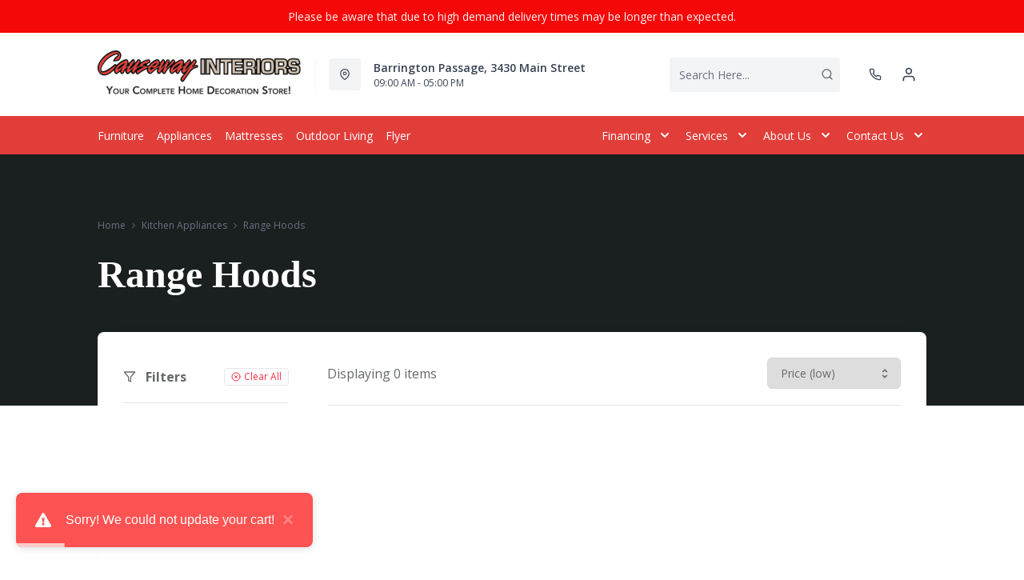

--- FILE ---
content_type: text/html; charset=utf-8
request_url: https://causewayinteriors.ca/collections/kitchen-appliances/Kitchen-Appliances-Range-Hoods
body_size: 42732
content:
<!DOCTYPE html>
<html lang="en" style="opacity:0;transition: opacity 500ms linear;">
  <meta name="google-site-verification" content="LnP6-YzGMg-d0aPY3MJ2szpieGzw54_cgPPlQYq6aVE"/>
  <meta name="viewport" content="width=device-width, initial-scale=1.0, height=device-height, minimum-scale=1.0, user-scalable=0, viewport-fit=cover">
  <head>
    <link href="https://fonts.googleapis.com/css2?family=Open+Sans:wght@300;400;500;600;700;800&display=swap" rel="stylesheet"><script type="application/javascript">
      var temName = "collection"; //inititalize temName globally and remove other instances
      window.resourceBasePath = "//causewayinteriors.ca/cdn/shop/t/51/assets/home.js?v=33530725176068280681756232908".split("home.js")[0]
    </script>
    <link rel="preconnect" href="https://cdn.shopify.com">
<link rel="preconnect" href="https://assets.dufresne.ca">
<link rel="preconnect" href="https://sr-tag.abtasty.com">
<link rel="preconnect" href="https://www.google-analytics.com">
<link rel="preconnect" href="https://s.acquire.io">
<link rel="preconnect" href="https://searchanise-ef84.kxcdn.com">
<link rel="preconnect" href="https://try.abtasty.com">
<link rel="preload" as="style" href="//causewayinteriors.ca/cdn/shop/t/51/assets/collection.css?v=83893509888551200531756232904">
  <link rel="preload" as="script" href="//causewayinteriors.ca/cdn/shop/t/51/assets/collection.js?v=149879882020946516121756232907" >
<script>
  window.YETT_BLACKLIST = [
    /easy-geo/,
    /swyment/,
    /analytics\.getshogun/,
    /messenger_commerce/,
    /pinimg\.com/,
    /justuno\.com/,
    /bat\.bing\.com/,
    /hotjar\.com/,
    /boomerang/,
    /tricorder/,
    /facebook/,
    /connect\.facebook\.net/,
    /assets\/admin/,
    /shop_events_listener/,
    /googletagmanager\.com/,
    /googletagmanager/,
    /gtm\.js/,
    /optimize\.js/,
    /browser-update\.org/,
    /tag\.rmp\.rakuten\.com/,
    /igodigital\.com/, // for salesforce
    /browser-update\.js/,
    /www\.gstatic\.com/,
    /static\.zotabox\.com/,
    /edge\.fullstory\.com/,
    /fullstory\.com/,
    /cdn\.shopify\.com\/shopifycloud\/shopify\/assets\/storefront/,
    
    /cdn\/shopifycloud\/boomerang/,
    /cdn\.shopify\.com\/s\/trekkie.*(js)$/,
    /cdn\/s\/trekkie\.storefront.*.min.js/,
    /d1liekpayvooaz\.cloudfront\.net/,
    /acquire\.io/,
    /sp\.analytics\.yahoo\.com/,
    /analytics\.tiktok\.com/,
    /cdn\.attn\.tv/,
    /s\.yimg\.com/, 
    /cdn\.jsdelivr\.net\/npm\/search-insights*/, 
    /content\.syndigo\.com/,
    /media\.flixcar\.com/,
    /media\.flixfacts\.com/,
    /aca\.506\.io/, 
    /wpm@*\/web-pixel-*\/sandbox\/worker\.modern\.js/,
    /ct\.pinterest\.com/, 
    /login-ds\.dotomi\.com/,
    /clarity\.ms/
  ]
</script>
<script src="//causewayinteriors.ca/cdn/shop/t/51/assets/yett.min.js?v=104417259415931294491756232908"></script>





<script type="text/javascript">
  (function(){
    let ENABLE_HIDE = false;
    if(ENABLE_HIDE !== true) return

    let ENABLE_KEY = "tdg-key";

    const hideInit = function() {
        // Should we hide? If so, show overlay. If not, hide overlay.
        let hide = shouldHide()

        if(hide === true) {
            hideSite()
        } else {
            revealSite()
        }

        if(hide === true) {
            // Check if user should be able to access the site only if we are hiding
            handleAccess()
        }
    }

    const handleAccess = function() {
        let access = hasDebugParameter()

        if(access === true) {
            // Debug parameter found, set cookie and reload page
            setCookie()
            window.location.reload()
        }
    }

    const shouldHide = function() {
        // Hide if cookie doesn't exist
        let shouldHide = !cookieExists()

        return shouldHide
    }

    const setCookie = function() {
      var expiresMS = 24 * 60 * 60 * 1000 // 1 day
      var expiresDate = new Date()
      expiresDate.setTime(expiresDate.getTime() + expiresMS)
      document.cookie = `visible_${ENABLE_KEY}=true; expires=${expiresDate.toUTCString()}`
    }

    const cookieExists = function() {
      var hideSiteCookie = document.cookie.split('; ').find(c => c.startsWith(`visible_${ENABLE_KEY}`))

      return !!hideSiteCookie
    }

    const hideSite = function() {
        let overlay = document.querySelector('#site-hide');
        overlay.style.display = 'block';
    }

    const revealSite = function() {
        let overlay = document.querySelector('#site-hide');
        overlay.style.display = 'none';
    }

    const hasDebugParameter = function() {
        let params = new URLSearchParams(window.location.search)
        let debugParam = params.get('showsite') === 'true';

        return debugParam === true
    }

    hideInit()
  })();
</script>
<meta charset="utf-8"/>
    <meta http-equiv="X-UA-Compatible" content="IE=edge"/>
    <meta name="viewport" content="width=device-width, initial-scale=1.0, height=device-height, minimum-scale=1.0, user-scalable=0, viewport-fit=cover"/>
    <meta name="theme-color" content=""/>
    <meta http-equiv="Accept-CH" content="DPR, Width">
    <link rel="canonical" href="https://causewayinteriors.ca/collections/kitchen-appliances/kitchen-appliances-range-hoods" />
    <title>
      Kitchen Appliances&ndash; Tagged &quot;Kitchen Appliances-Range Hoods&quot;&nbsp;&#124; Causeway Interiors</title>
    <meta name="description" content="Causeway Interiors is located in Barrington, Nova Scotia and is currently serving the South Shore region. For all your appliance, furniture and mattress needs."><link rel="shortcut icon" href="https://res.cloudinary.com/drsg/image/upload/w_32,h_32,c_fill,f_auto,q_auto,dpr_auto,fl_progressive/Kiosk/Ico/favicon_29_xutc3c.ico" type="image/png"/>
    <style id="root-recliner-styles">
  :root{
    --color-gray-50: #F9FAFB;
    --color-gray-100: #F3F4F6;
    --color-gray-200: #E5E7EB;
    --color-gray-300: #D1D5DB;
    --color-gray-400: #9CA3AF;
    --color-gray-500: #6B7280;
    --color-gray-600: #4B5563;
    --color-gray-700: #374151;
    --color-gray-800: #1F2937;
    --color-gray-900: #111827;
    --color-yellow-100: #FEF9C3;
    --color-yellow-200: #FEF08A;
    --color-yellow-300: #FDE047;
    --color-yellow-400: #FACC15;
    --color-yellow-500: #EAB308;
    --color-orange-100: #FFEDD5;
    --color-orange-200: #FED7AA;
    --color-orange-300: #FDBA74;
    --color-orange-400: #FB923C;
    --color-orange-500: #F97316;
    --color-red-100: #FEE2E2;
    --color-red-200: #FECACA;
    --color-red-300: #FCA5A5;
    --color-red-400: #F87171;
    --color-red-500: #EF4444;
    --color-red-700: #DF1717;
    --color-green-100: #D1FAE5;
    --color-green-200: #A7F3D0;
    --color-green-300: #6EE7B7;
    --color-green-400: #34D399;
    --color-green-500: #10B981;
    --color-indigo-100: #E0E7FF;
    --color-indigo-200: #C7D2FE;
    --color-indigo-300: #A5B4FC;
    --color-indigo-400: #818CF8;
    --color-indigo-500: #6366F1;
    --color-on-sale: #f43044;
    --color-brand-50: #4c8c2b;
    --color-brand-100: #bae8a2;
    --color-brand-300: #93c778;
    --color-brand-500: #f43044;
    --color-brand-700: #000000;
    --color-brand-800: #30541c;
    --color-brand-900: #f43044;
    --color-link: #f43044;
    --color-link-hover: #1e2d16;
    --color-text: #656a67;
    --color-headings: #1a1f1f;
    --font-body:  "Work Sans",sans-serif; 
    --font-heading:  Fraunces,serif; 
  }
  @font-face {font-family: "element-icons"; src: url("//causewayinteriors.ca/cdn/shop/t/51/assets/element-icons.woff?v=169404310336129790121756232904") format("woff"), url("//causewayinteriors.ca/cdn/shop/t/51/assets/element-icons.ttf?v=84375329467733851761756232905") format("truetype"); font-weight: normal; font-display: "auto"; font-style: normal;}

   
  body{
    background-color:#ffffff;
  font-family: "Open Sans", sans-serif!important;
  }
  #main-wrapper{
    background-color:#ffffff;
  }
  .show-after-load{
    opacity:0 !important;
    visibility: hidden !important;
  }
  html.css-loaded .show-after-load{
    opacity:1 !important;
    visibility: visible !important;
  }
</style>
<link rel="preload" as="style" href="//causewayinteriors.ca/cdn/shop/t/51/assets/collection.css?v=83893509888551200531756232904" id="rec-stylesheet">
  <noscript><link rel="stylesheet" href="//causewayinteriors.ca/cdn/shop/t/51/assets/collection.css?v=83893509888551200531756232904"></noscript>
<script>
const recStylesheet = document.querySelector('#rec-stylesheet');
recStylesheet.onload = function(e) {
  this.rel='stylesheet'
  document.documentElement.classList.add('css-loaded')
  setTimeout(function(){document.documentElement.style.opacity = 1;},1400)
  this.onload=null; // some browser fire this multiple times!
}
</script>
<style id="custom_css">@media (min-width: 768px){    body .header__logo {        max-width: 300px;   }}@media (min-width: 992px){     .header-v2 {       height: 160px !important;    }    .catalog-menu::before {        top: 160px !important;    }}.footer-top{ border-bottom-width: 0 !important;}.menu_item, .navigation-bar ,.navigation-bar .container .items-center {background-color: #E13E3A !important;border-color: #E13E3A !important;}.menu_item__link {    color: #ffff !important;}.navigation-bar .container .border-t{border-top-width: 0px;}.menu_item svg path{fill: #ffff; !important}/*.header-v3{background-color: #FBB040 !important;}*//* Start - Tooltip */[data-title] {  position: relative;  text-transform: capitalize;}[data-title]:hover::before {  content: attr(data-title);  position: absolute;  bottom: -26px;  display: inline-block;  padding: 3px 6px;  border-radius: 2px;  background: #FFF;  color: #000;  font-size: 12px;  white-space: nowrap;  border:1px solid;  z-index:99;}/* End - Tooltip */ .newsletter-input-group input{     color: var(--color-text);}/*Added margin top for product detail page start */ .template-product #shopify-section-footer {     margin-top: 1rem;}/*Added margin top for product detail page end */ .footer-links .footer-top__col-title b {     font-size: 14px;     font-weight: 600;} .products-list__item > div {    height: 100%;}.pdp__gallery .swiper-gallery .swiper-slide.swiper-slide-active {    opacity: 1;}.account-page #nav #myAccount,.account-page #nav #orders,.account-page #nav #myWishlist,.account-page #nav #chatnow,.account-page div[data-section="account"],.account-page div[data-section="orders"],.account-page div[data-section="whishlist"],.account-page div[data-section="chatnow"] {  display: none;}.pdp .tabactive {    border-bottom: 3px solid var(--color-brand-500) !important;    color: var(--color-brand-500) !important;}.ab_original_searchbar {    display: block;}</style>
<!-- Google Tag Manager -->
<script>(function(w,d,s,l,i){w[l]=w[l]||[];w[l].push({'gtm.start':
new Date().getTime(),event:'gtm.js'});var f=d.getElementsByTagName(s)[0],
j=d.createElement(s),dl=l!='dataLayer'?'&l='+l:'';j.async=true;j.src=
'https://www.googletagmanager.com/gtm.js?id='+i+dl;f.parentNode.insertBefore(j,f);
})(window,document,'script','dataLayer','GTM-K9CKPCF');</script>
<!-- End Google Tag Manager --><script type="application/ld+json">
  {
    "@context": "https://schema.org",
    "@type": "Organization",
    "name": "Causeway Interiors",
    "url": "https:\/\/causewayinteriors.ca",
    "description": "Causeway Interiors is located in Barrington, Nova Scotia and is currently serving the South Shore region. For all your appliance, furniture and mattress needs.",
    "logo": "https:\/\/res.cloudinary.com\/drsg\/image\/upload\/w_256,c_scale,f_auto,q_auto,dpr_auto,fl_progressive\/Kiosk\/Logo\/Causway_Interiors_Logo-2_zriahe.png",
    "image": "https:\/\/res.cloudinary.com\/drsg\/image\/upload\/w_256,c_scale,f_auto,q_auto,dpr_auto,fl_progressive\/Kiosk\/Logo\/Causway_Interiors_Logo-2_zriahe.png",
    "sameAs": [
      "https:\/\/twitter.com\/CausewayI",
      "https:\/\/www.facebook.com\/causewayinteriors.ca",
      "",
      "",
      "",
      "",
      "",
      ""
    ],
    "address": {
        "@type": "PostalAddress",
        "streetAddress": "3430 Main Street",
        "addressLocality": "Barrington Passage",
        "addressRegion": "Nova Scotia",
        "postalCode": "B0W 1G0",
        "addressCountry": "Canada"
    },
    "telephone": "(902) 637-2189"
  }
  </script><script>window.performance && window.performance.mark && window.performance.mark('shopify.content_for_header.start');</script><meta id="shopify-digital-wallet" name="shopify-digital-wallet" content="/29655144/digital_wallets/dialog">
<meta name="shopify-checkout-api-token" content="47887cca49267c8cd6770b29a042c753">
<meta id="in-context-paypal-metadata" data-shop-id="29655144" data-venmo-supported="false" data-environment="production" data-locale="en_US" data-paypal-v4="true" data-currency="CAD">
<link rel="alternate" type="application/atom+xml" title="Feed" href="/collections/kitchen-appliances/Kitchen-Appliances-Range-Hoods.atom" />
<link rel="alternate" type="application/json+oembed" href="https://causewayinteriors.ca/collections/kitchen-appliances/kitchen-appliances-range-hoods.oembed">
<script async="async" src="/checkouts/internal/preloads.js?locale=en-CA"></script>
<script id="shopify-features" type="application/json">{"accessToken":"47887cca49267c8cd6770b29a042c753","betas":["rich-media-storefront-analytics"],"domain":"causewayinteriors.ca","predictiveSearch":true,"shopId":29655144,"locale":"en"}</script>
<script>var Shopify = Shopify || {};
Shopify.shop = "causeway-interiors.myshopify.com";
Shopify.locale = "en";
Shopify.currency = {"active":"CAD","rate":"1.0"};
Shopify.country = "CA";
Shopify.theme = {"name":"Recliner--2025-08-26T18:28:06.075Z","id":152553324793,"schema_name":"Recliner","schema_version":"15.25.2","theme_store_id":null,"role":"main"};
Shopify.theme.handle = "null";
Shopify.theme.style = {"id":null,"handle":null};
Shopify.cdnHost = "causewayinteriors.ca/cdn";
Shopify.routes = Shopify.routes || {};
Shopify.routes.root = "/";</script>
<script type="module">!function(o){(o.Shopify=o.Shopify||{}).modules=!0}(window);</script>
<script>!function(o){function n(){var o=[];function n(){o.push(Array.prototype.slice.apply(arguments))}return n.q=o,n}var t=o.Shopify=o.Shopify||{};t.loadFeatures=n(),t.autoloadFeatures=n()}(window);</script>
<script id="shop-js-analytics" type="application/json">{"pageType":"collection"}</script>
<script defer="defer" async type="module" src="//causewayinteriors.ca/cdn/shopifycloud/shop-js/modules/v2/client.init-shop-cart-sync_BdyHc3Nr.en.esm.js"></script>
<script defer="defer" async type="module" src="//causewayinteriors.ca/cdn/shopifycloud/shop-js/modules/v2/chunk.common_Daul8nwZ.esm.js"></script>
<script type="module">
  await import("//causewayinteriors.ca/cdn/shopifycloud/shop-js/modules/v2/client.init-shop-cart-sync_BdyHc3Nr.en.esm.js");
await import("//causewayinteriors.ca/cdn/shopifycloud/shop-js/modules/v2/chunk.common_Daul8nwZ.esm.js");

  window.Shopify.SignInWithShop?.initShopCartSync?.({"fedCMEnabled":true,"windoidEnabled":true});

</script>
<script>(function() {
  var isLoaded = false;
  function asyncLoad() {
    if (isLoaded) return;
    isLoaded = true;
    var urls = ["\/\/www.powr.io\/powr.js?powr-token=causeway-interiors.myshopify.com\u0026external-type=shopify\u0026shop=causeway-interiors.myshopify.com","\/\/www.powr.io\/powr.js?powr-token=causeway-interiors.myshopify.com\u0026external-type=shopify\u0026shop=causeway-interiors.myshopify.com","https:\/\/plan-app-ui.fairstone.ca\/merchants\/causeway-interiors\/fairstone-script-6n3imbmbjoyg8o.js?shop=causeway-interiors.myshopify.com","https:\/\/searchanise-ef84.kxcdn.com\/widgets\/shopify\/init.js?a=9c9Y8W5D8c\u0026shop=causeway-interiors.myshopify.com"];
    for (var i = 0; i < urls.length; i++) {
      var s = document.createElement('script');
      s.type = 'text/javascript';
      s.async = true;
      s.src = urls[i];
      var x = document.getElementsByTagName('script')[0];
      x.parentNode.insertBefore(s, x);
    }
  };
  if(window.attachEvent) {
    window.attachEvent('onload', asyncLoad);
  } else {
    window.addEventListener('load', asyncLoad, false);
  }
})();</script>
<script id="__st">var __st={"a":29655144,"offset":-21600,"reqid":"9bddab38-04c1-4589-9fa6-ef1b8a778db7-1768966904","pageurl":"causewayinteriors.ca\/collections\/kitchen-appliances\/Kitchen-Appliances-Range-Hoods","u":"ea0a2a9fd6a7","p":"collection","rtyp":"collection","rid":88431591470};</script>
<script>window.ShopifyPaypalV4VisibilityTracking = true;</script>
<script id="captcha-bootstrap">!function(){'use strict';const t='contact',e='account',n='new_comment',o=[[t,t],['blogs',n],['comments',n],[t,'customer']],c=[[e,'customer_login'],[e,'guest_login'],[e,'recover_customer_password'],[e,'create_customer']],r=t=>t.map((([t,e])=>`form[action*='/${t}']:not([data-nocaptcha='true']) input[name='form_type'][value='${e}']`)).join(','),a=t=>()=>t?[...document.querySelectorAll(t)].map((t=>t.form)):[];function s(){const t=[...o],e=r(t);return a(e)}const i='password',u='form_key',d=['recaptcha-v3-token','g-recaptcha-response','h-captcha-response',i],f=()=>{try{return window.sessionStorage}catch{return}},m='__shopify_v',_=t=>t.elements[u];function p(t,e,n=!1){try{const o=window.sessionStorage,c=JSON.parse(o.getItem(e)),{data:r}=function(t){const{data:e,action:n}=t;return t[m]||n?{data:e,action:n}:{data:t,action:n}}(c);for(const[e,n]of Object.entries(r))t.elements[e]&&(t.elements[e].value=n);n&&o.removeItem(e)}catch(o){console.error('form repopulation failed',{error:o})}}const l='form_type',E='cptcha';function T(t){t.dataset[E]=!0}const w=window,h=w.document,L='Shopify',v='ce_forms',y='captcha';let A=!1;((t,e)=>{const n=(g='f06e6c50-85a8-45c8-87d0-21a2b65856fe',I='https://cdn.shopify.com/shopifycloud/storefront-forms-hcaptcha/ce_storefront_forms_captcha_hcaptcha.v1.5.2.iife.js',D={infoText:'Protected by hCaptcha',privacyText:'Privacy',termsText:'Terms'},(t,e,n)=>{const o=w[L][v],c=o.bindForm;if(c)return c(t,g,e,D).then(n);var r;o.q.push([[t,g,e,D],n]),r=I,A||(h.body.append(Object.assign(h.createElement('script'),{id:'captcha-provider',async:!0,src:r})),A=!0)});var g,I,D;w[L]=w[L]||{},w[L][v]=w[L][v]||{},w[L][v].q=[],w[L][y]=w[L][y]||{},w[L][y].protect=function(t,e){n(t,void 0,e),T(t)},Object.freeze(w[L][y]),function(t,e,n,w,h,L){const[v,y,A,g]=function(t,e,n){const i=e?o:[],u=t?c:[],d=[...i,...u],f=r(d),m=r(i),_=r(d.filter((([t,e])=>n.includes(e))));return[a(f),a(m),a(_),s()]}(w,h,L),I=t=>{const e=t.target;return e instanceof HTMLFormElement?e:e&&e.form},D=t=>v().includes(t);t.addEventListener('submit',(t=>{const e=I(t);if(!e)return;const n=D(e)&&!e.dataset.hcaptchaBound&&!e.dataset.recaptchaBound,o=_(e),c=g().includes(e)&&(!o||!o.value);(n||c)&&t.preventDefault(),c&&!n&&(function(t){try{if(!f())return;!function(t){const e=f();if(!e)return;const n=_(t);if(!n)return;const o=n.value;o&&e.removeItem(o)}(t);const e=Array.from(Array(32),(()=>Math.random().toString(36)[2])).join('');!function(t,e){_(t)||t.append(Object.assign(document.createElement('input'),{type:'hidden',name:u})),t.elements[u].value=e}(t,e),function(t,e){const n=f();if(!n)return;const o=[...t.querySelectorAll(`input[type='${i}']`)].map((({name:t})=>t)),c=[...d,...o],r={};for(const[a,s]of new FormData(t).entries())c.includes(a)||(r[a]=s);n.setItem(e,JSON.stringify({[m]:1,action:t.action,data:r}))}(t,e)}catch(e){console.error('failed to persist form',e)}}(e),e.submit())}));const S=(t,e)=>{t&&!t.dataset[E]&&(n(t,e.some((e=>e===t))),T(t))};for(const o of['focusin','change'])t.addEventListener(o,(t=>{const e=I(t);D(e)&&S(e,y())}));const B=e.get('form_key'),M=e.get(l),P=B&&M;t.addEventListener('DOMContentLoaded',(()=>{const t=y();if(P)for(const e of t)e.elements[l].value===M&&p(e,B);[...new Set([...A(),...v().filter((t=>'true'===t.dataset.shopifyCaptcha))])].forEach((e=>S(e,t)))}))}(h,new URLSearchParams(w.location.search),n,t,e,['guest_login'])})(!0,!0)}();</script>
<script integrity="sha256-4kQ18oKyAcykRKYeNunJcIwy7WH5gtpwJnB7kiuLZ1E=" data-source-attribution="shopify.loadfeatures" defer="defer" src="//causewayinteriors.ca/cdn/shopifycloud/storefront/assets/storefront/load_feature-a0a9edcb.js" crossorigin="anonymous"></script>
<script data-source-attribution="shopify.dynamic_checkout.dynamic.init">var Shopify=Shopify||{};Shopify.PaymentButton=Shopify.PaymentButton||{isStorefrontPortableWallets:!0,init:function(){window.Shopify.PaymentButton.init=function(){};var t=document.createElement("script");t.src="https://causewayinteriors.ca/cdn/shopifycloud/portable-wallets/latest/portable-wallets.en.js",t.type="module",document.head.appendChild(t)}};
</script>
<script data-source-attribution="shopify.dynamic_checkout.buyer_consent">
  function portableWalletsHideBuyerConsent(e){var t=document.getElementById("shopify-buyer-consent"),n=document.getElementById("shopify-subscription-policy-button");t&&n&&(t.classList.add("hidden"),t.setAttribute("aria-hidden","true"),n.removeEventListener("click",e))}function portableWalletsShowBuyerConsent(e){var t=document.getElementById("shopify-buyer-consent"),n=document.getElementById("shopify-subscription-policy-button");t&&n&&(t.classList.remove("hidden"),t.removeAttribute("aria-hidden"),n.addEventListener("click",e))}window.Shopify?.PaymentButton&&(window.Shopify.PaymentButton.hideBuyerConsent=portableWalletsHideBuyerConsent,window.Shopify.PaymentButton.showBuyerConsent=portableWalletsShowBuyerConsent);
</script>
<script data-source-attribution="shopify.dynamic_checkout.cart.bootstrap">document.addEventListener("DOMContentLoaded",(function(){function t(){return document.querySelector("shopify-accelerated-checkout-cart, shopify-accelerated-checkout")}if(t())Shopify.PaymentButton.init();else{new MutationObserver((function(e,n){t()&&(Shopify.PaymentButton.init(),n.disconnect())})).observe(document.body,{childList:!0,subtree:!0})}}));
</script>
<link id="shopify-accelerated-checkout-styles" rel="stylesheet" media="screen" href="https://causewayinteriors.ca/cdn/shopifycloud/portable-wallets/latest/accelerated-checkout-backwards-compat.css" crossorigin="anonymous">
<style id="shopify-accelerated-checkout-cart">
        #shopify-buyer-consent {
  margin-top: 1em;
  display: inline-block;
  width: 100%;
}

#shopify-buyer-consent.hidden {
  display: none;
}

#shopify-subscription-policy-button {
  background: none;
  border: none;
  padding: 0;
  text-decoration: underline;
  font-size: inherit;
  cursor: pointer;
}

#shopify-subscription-policy-button::before {
  box-shadow: none;
}

      </style>

<script>window.performance && window.performance.mark && window.performance.mark('shopify.content_for_header.end');</script>
    <meta property="og:site_name" content="Causeway Interiors">
<meta property="og:url" content="https://causewayinteriors.ca/collections/kitchen-appliances/kitchen-appliances-range-hoods">
<meta property="og:title" content="Kitchen Appliances">
<meta property="og:type" content="product.group">
<meta property="og:description" content="Causeway Interiors is located in Barrington, Nova Scotia and is currently serving the South Shore region. For all your appliance, furniture and mattress needs."><meta property="og:image" content="https://res.cloudinary.com/drsg/image/upload/w_1200,c_scale,f_auto,q_auto,dpr_auto,fl_progressive/Kiosk/Logo/Causway_Interiors_Logo-2_zriahe.png">
    <meta property="og:image:secure_url" content="http://res.cloudinary.com/drsg/image/upload/w_1200,c_scale,f_auto,q_auto,dpr_auto,fl_progressive/Kiosk/Logo/Causway_Interiors_Logo-2_zriahe.png">
    
    <meta property="og:image:alt" content="">
<meta name="twitter:site" content="@CausewayI">
<meta name="twitter:card" content="summary_large_image">
<meta name="twitter:title" content="Kitchen Appliances">
<meta name="twitter:description" content="Causeway Interiors is located in Barrington, Nova Scotia and is currently serving the South Shore region. For all your appliance, furniture and mattress needs.">
<script>
  var rock_messages = {"en":{"products": { "product": {"inventory_tracking_in_stock":"%{qty} in stock", "inventory_tracking_threshold_message":"Reservable" },"atp" : {"ships_by":"Ships by", "ships_as_soon_as":"Ships as soon as"} },"header":{"cart":{"top":"My","bottom":"Cart"},"account":{"top":"My","bottom":"Account","loggedInTop":"My Account"},"wishlist":{"top":"My","bottom":"Wishlist"},"search":{"placeholder":"Search Here..."}},"slideIns":{"account":{"greeting":"Hi {customer}!","heading":"Sign in to your account!"},"wishlist":{"heading":"My Wishlist ({num})","instructions":"Click on the {icon} icons to collect products here!"},"cart":{"heading":"My Cart ({num})","subtotalLabel":"Subtotal:","checkoutBtn":"Checkout"}},"cart":{"heading":"my cart","products":{"removeBtn":"Remove","addToWishlistBtn":"Add to wishlist","removeFromWishlistBtn":"Added to wishlist","originalPriceLabel":"Original Price","salePriceLabel":"Sale Price","discountedPriceLabel":"Discounted Price","quantityPickerLabel":"Quantity","quantityValue":"x {num}","totalLabel":"Total","totalSavedLabel":"{num} saved!","discountValue":"Discount: {num}"},"orderSummaryLabel":"Order Summary","originalPriceLabel":"Original Price","youSaveLabel":"You save","tax":{"gst":{"label":"Est. GST","value":"Calculated at checkout"},"pst":{"label":"Est. PST","value":"Calculated at checkout"}},"shippingOrPickup":{"label":"Shipping \/ Pickup","value":"Select at checkout"},"total":{"label":"Total","subscript":"before tax"},"continueToCheckoutBtn":"Continue to Checkout","continueWithCardBtn":"Proceed to checkout","continueWithFinancingBtn":"Checkout With Financing", "selectFinancingOption":"Select a Finance Option","whatsIncluded":"What\u0026#39;s Included", "pdpRegionNotAvailableMsg":"Sorry, this product is not available in this region", "cartRegionNotAvailableMsg":"Sorry, this product is not available in your area. To proceed you may either change your postal code or remove this product from your cart.","cartDrsgApplianceNotAvailableMsg":"Financing is not available for this product.", "miniCart":{"protect":"Protect {protect} items above", "protectOneQTY":"Protects the above item", "protection":"protection", "protectionPlanUpdated":"Protection plan updated: Add this protection plan to protect the items above.", "pppModalCTA_Add":"Add {yrs} {yearLabel} Protection for", "pppModalCTA_Or":"or ${monthlyPayment}\/mo.", "yearLabel":"Year | Yrs", "noThanks":"No, thanks"}}, "isPPPErrorStr": {"errorMessage":"This protection plan is currently unavailable in your region. Please remove it to continue to checkout."},"storeLocator":{"heading":"You closest store based on","updateBtn":"Update","updateBtnLong":"Update Postal Code","updateOr":"or","today":"Today:","getDirectionsBtn":"Get Directions","allLocationsBtn":"All Locations","shippingOptionsBtn":"Shipping Options","qcMessageFrench":"Les prix et la livraison ne sont pas disponibles pour cette région.","qcMessageEnglish":"Pricing and shipping are unavailable for this region."},"shippingNotification":{"spendToGetFreeShippingMessage":"Spend {spend} more to get free shipping!"},"forms":{"newsletter":{"email_placeholder":"Email address","error":"Error"},"login":{"emailAddressLabel":"Email Address","passwordLabel":"Password","forgotPasswordBtn":"Forgot password?","signInBtn":"Sign In","newCustomerLabel":"New Customer?","createAccountBtn":"Create Account"}},"pdp":{"brandLabel":"By","skuLabel":"SKU:","vendorModelNumberLabel":"VMN:","addToWishlistBtn":"Add to wishlist","removeFromWishlistBtn":"Added to wishlist","addToCartBtn":"Add to cart", "stickyaddToCartBtn":"Add to cart", "closestStore":"Your closest store:","financingTab":{"title":"Financing Options","learnMore":{"prefix":"** Learn More about {0}","suffix":"Financing"},"monthsLabel":"{num} months **"},"infoTab":{"title":"Product Information","overviewLabel":"Overview","detailsLabel":"Product Details","featuresLabel":"Features","specificationsLabel":"Specifications","dimensions":{"label":"Dimensions","width":"W:","depth":"D:","height":"H:"},"weightLabel":"Weight","assemblyInstructions":{"label":"Assembly Instructions","btn":"Download Assembly Instructions"},"additionalDimensionsLabel":"Additional Dimensions"},"itemsIncludedTab":{"title":"Items Included","quantityLabel":"Quantity:","dimensions":{"label":"Dimentions:","width":"W:","depth":"D:","height":"H:"},"vendorModelNoLabel":"VMN:"},"reviewsTab":{"title":"Customer Reviews"},"seriesTab":{"title":"Also in this Series"}, "discountLables":{"save":"Save", "saveupto":"Save up to", "percentOff":"%"}},"financing":{"label":"As low as","value":"{cost} per month ({num} Months)","noPaymentForXMonth":"No Payments Same As Cash for {num} Months", "financingAvailable":"Financing Available", "financingCreditAvailable":"credit available with Fairstone","financingCreditAvailableCheckout":"Credit available with Fairstone during checkout,","financingLearnMore":"Learn More About Financing","efNoPaymentForXMonth":"Pay now or don\u0026#39;t pay for {num} mos.", "equalMonthPayment":"equal monthly payments","airPercentage":"at {air}% AIR","noInterest":"no interest", "deferredPayment":"Deferred payments", "months":"months", "chatNow":"Chat now", "financingPlans":"Financing Plans", "financingCalculator":"Financing Calculator", "financeWant":"1. How much do you want to finance?", "reviewMontlyPayment":"2. Review equal monthly payment options.*", "totalFinancingAmount":"Total financing amount", "approvedCredit":"*On approved credit. Plus applicable fees and taxes.", "monthSign":"\/mo.","efInfoWindowDetailLink":"Learn More","efInfoWindowMsg":"On approved credit. Plus applicable fees and taxes.","label_prefix":"Or pay","financingCalulatorLink":"Financing calculator","efOrderSummartDetailLink":"See how","efMonthDetails":"{months} mos.","apply":"Apply","terms":"Terms","affirmText":"Or prequalify with {logo}","affirmCta":"Learn more","remaining":"remaining","lessThanHour":"Less than an hour remaining","saleEnds":"Sale ends"},"breadcrumbs":{"home":"Home"},"store":{"storeHoursLabel":"Store Hours","openTodayLabel":"Open today","storeAddressLabel":"Store Address","storePhoneLabel":"Store Phone","storeGuestCareCenterPhoneLabel":"Guest Care Center Phone","supportLabel":"Support","bookAppointmentLabel":"Book an appointment","storePageNotFoundError":"Store Page not found!", "otherStoreLocations": "Other Locations"},"menu":{"backBtn":"Back","browseAllBtn":"Browse all","shopAllBtn":"Shop all"},"collection":{"sortByLabel":"Sort by:","showInStockLabel":"Only Available:","displayingTotalLabel":"Displaying {num} out of {total} items","displayingNumLabel":"Displaying {num} items","noMoreItems":"No more items","noResultsFound":"No Results Found","readMoreBtn":"read more","readLessBtn":"read less","filter":{"heading":"Filters","showLess":"Show less","showMore":"Show more","clearAll":"Clear All","searchFor":"Search for"},"infinite":{"label":{"known":"There are {num} more products to see","unknown":"There are more products to see"},"button":"LOAD MORE"},"headerV2":{"subcollectionSelectorLabel":"show me","subcollectionSelectorDefaultValue":"everything"}},"promos":{"bundles":{"heading":"Limited time offer","openSectionBtn":"View Savings","closeSectionBtn":"Close","orLabel":"or","offerLabel":"Offer:","buyThisLabel":"Buy this:","getThisLabel":"Select your discount: {num} items","totalPriceLabel":"Total price","addItemsToCartBtn":"Add 2 items to cart"},"bar":{"viewMoreBtn":"View More Deals","viewMoreBtnSecondary":"from this category"}},"addressBook":{"addressBook":"Address Book","addAddress":"Add Address","Address1":"Address 1","Address2":"Address 2","City":"City","Province":"Province","Country":"Country","PostalCode":"Postal Code"},"general":{"currentItem":"Current Item","myAccount":"My Account","myOrders":"My Orders","logOut":"Log out","cancel":"Cancel","FirstName":"First Name","LastName":"Last Name","PleaseInput":"Please Input","Save":"Save","Delete":"Delete","Edit":"Edit","Default":"Default","SetDefault":"Set Default"},"cartOrderSummaryMessages": {"messagePromo" : "*If you have a promo code you may apply it at checkout.","ef_messagePromoMobile" : "Translation missing: en.rock_messages.cartOrderSummaryMessages.ef_messagePromoMobile","messageShippingOrPickup" : "Select your shipping or pick up option in the checkout","atpMessage" : "Receive your items as early as {atp} ","financeMessage" : "Learn More About Financing","ef_financeMessage":"Explore other financing options"},"productCard":{"quickView":"Quick View"},"algolia":{"loadMore":"Load More","currentlyViewing":"Viewing {start} - {end} of {total} products","queryResults":"{total} Search results for “{query}”","queryResultsPLP":"Displaying {total} Results","filters":"Filters","todayDeal":"Today\u0026#39;s deals","fastDeliveryTO":"Fast Delivery to","mobileFilters":"Filter \u0026amp; Sort","filter":"Filter","sort":"Sort:","viewXProducts":"View {total} products","sortByLabel":"Sort by:","clearAll":"Clear All","noSearchResult":"Sorry, we currently don\u0026#39;t have any products that match your preferences.","tryTheFollowing":"Try the following:","noSearchResultLi-1":"Shop by category.","noSearchResultLi-2":"Disable fast delivery option or today’s deals.","noSearchResultLi-3":"Verify your postal code."},"algoliaAutoComplete": {"trendingSearch" : "Trending searches","mostPopular" : "Most popular","mostPopularSearchTerm" : "Most popular results for {searchTerm}","suggestions" : "Suggestions","viewAll" : "View all","clearAll" : "Clear all","recentSearches" : "Recent searches","noSearchResult" : "Sorry, we didn\u0026#39;t find any matches for {searchTerm} ","tryTheFollowing" : "Try the following:","noSearchResultLi-1" : "Double check your spelling","noSearchResultLi-2" : "Shop by category"},"rta": {"tabLabel" : "Assembly documents","tabDetailHeading" : "Assembly instructions","downloadAll" : "Download all","vmn" : "VMN","documentLabel" : "Assembly document", "customerRequiredAssembly":"Customer assembly required", "seeDetails":"See details ", "assemblyRequired":"Assembly required", "anyQuestions":"Any questions?", "downloadDocument":"Download #{item}", "viewDocument":"View #{item}", "chatNow":"Chat now"},"blogs": {"byAuthor" : "by {author}","loadMore" : "Load more","paginationDetail" : "Viewing {start} - {end} of {total} articles","sort" : "Sort","sortByLabel" : "Sort By","noSearchResult" : "Sorry, we didn’t find any matches for “{searchTerm}”.","tryTheFollowing" : "Try the following:","noSearchResultLi-1" : "Double-check your spelling.","noSearchResultLi-2" : "Use more general keywords (e.g., \u0026quot;sofa\u0026quot; instead of \u0026quot;blue velvet sofa\u0026quot;).","noSearchResultLi-3" : "Browse our popular categories below for fresh ideas.","checkoutBlog" : "Check out our latest blog posts","searchIn" : "Search in {pageTitle}","sortNewest" : "Newest","sortOldest" : "Oldest","sortAtoZ" : "A-Z","sortZtoA" : "Z-A","tags" : "Tags"}}}
// prettier-ignore
  var tdg = {
    shop: {
      id: 29655144,
      name: "Causeway Interiors",
      base_url: "https:\/\/causewayinteriors.ca",
      settings: {"preload_tags":"","admin_customer_tag":"TDGAdmin","remove_strings_characters":"","page_templates":"","bread_enable_pdp":true,"bread_enable_collection":true,"bread_enable_my_account":true,"bread_enable_blog":true,"cypress_setting":"","cart_type":"basic","cart_delivery_prepend_title":"Free Pick Up","cart_delivery_prepend_handle":"Better Shipping App-BetterShipping-Free%20Pick%20Up-0.00","cart_delivery_prepend_price":"0","cart_sfl":false,"cart_sfl_api":"https:\/\/4gyo0dk62l.execute-api.ca-central-1.amazonaws.com\/development","Learn_more_about_financing":"\/pages\/financing","cart_show_q":true,"handle_fairstone_planissue":false,"fairstone_script_url":"ajax\/libs\/jquery\/3.5.1\/jquery.min.js","enable_shipping_note":false,"free_shipping_cutoff":500,"free_shipping_cart_message":"You may qualify for free local shipping*","checkout_fairstone_selector":"38499549253","checkout_fairstone_text":"Financing","checkout_show_fairstone_logo":true,"checkout_show_fairstone_financing_card":true,"collection_header_type":"v1","collection_content_type":"shopify","collection_algolia_facets":"","collection_algolia_show_more_limit":5,"collection_algolia_refinements_excluded_attributes":"","collection_algolia_sort_indexes":"","collection_algolia_num_items":36,"collection_algolia_appliance_categories":"Laundry Room,Kitchen Appliances","collection_section_type":"original","address_section":"new","my_account_section":false,"order_section":false,"wishlist_account":false,"chat_now_account":false,"my_account_section_url":"\/account\/addresses","canada_area_code":"","color_text_darkness":"color_gray_700","color_headings":"#1a1f1f","color_link":"#f43044","color_link_hover":"#1e2d16","color_body":"#ffffff","color_main":"#ffffff","on_sale_price_color":"#f43044","color_brand_50":"#4c8c2b","color_brand_100":"#bae8a2","color_brand_300":"#93c778","color_brand_500":"#f43044","color_brand_700":"#000000","color_brand_800":"#30541c","color_brand_900":"#f43044","default_theme_color":"#F98D2C","enable_console_logs":false,"custom_css":"@media (min-width: 768px){\n    body .header__logo {\n        max-width: 300px;\n   }\n}\n@media (min-width: 992px){ \n    .header-v2 {\n       height: 160px !important;\n    }\n    .catalog-menu::before {\n        top: 160px !important;\n    }\n}\n\n.footer-top{\n border-bottom-width: 0 !important;\n}\n\n\n.menu_item, .navigation-bar ,.navigation-bar .container .items-center {background-color: #E13E3A !important;\nborder-color: #E13E3A !important;}\n.menu_item__link {\n    color: #ffff !important;\n}\n.navigation-bar .container .border-t{\nborder-top-width: 0px;\n}\n.menu_item svg path{\nfill: #ffff; !important\n}\n\/*.header-v3{\nbackground-color: #FBB040 !important;\n}*\/\n\/* Start - Tooltip *\/\n[data-title] {\n  position: relative;\n  text-transform: capitalize;\n}\n[data-title]:hover::before {\n  content: attr(data-title);\n  position: absolute;\n  bottom: -26px;\n  display: inline-block;\n  padding: 3px 6px;\n  border-radius: 2px;\n  background: #FFF;\n  color: #000;\n  font-size: 12px;\n  white-space: nowrap;\n  border:1px solid;\n  z-index:99;\n}\n\/* End - Tooltip *\/\n\n .newsletter-input-group input{\n     color: var(--color-text);\n}\n\/*Added margin top for product detail page start *\/\n .template-product #shopify-section-footer {\n     margin-top: 1rem;\n}\n\/*Added margin top for product detail page end *\/\n .footer-links .footer-top__col-title b {\n     font-size: 14px;\n     font-weight: 600;\n}\n .products-list__item \u003e div {\n    height: 100%;\n}\n\n.pdp__gallery .swiper-gallery .swiper-slide.swiper-slide-active {\n    opacity: 1;\n}\n\n.account-page #nav #myAccount,\n.account-page #nav #orders,\n.account-page #nav #myWishlist,\n.account-page #nav #chatnow,\n.account-page div[data-section=\"account\"],\n.account-page div[data-section=\"orders\"],\n.account-page div[data-section=\"whishlist\"],\n.account-page div[data-section=\"chatnow\"] {\n  display: none;\n}\n\n.pdp .tabactive {\n    border-bottom: 3px solid var(--color-brand-500) !important;\n    color: var(--color-brand-500) !important;\n}\n.ab_original_searchbar {\n    display: block;\n}","enable_Custom_message":false,"custom_Message":"","enable_custom_head_meta":false,"custom_head_meta":"","enable_custom_head_js":true,"custom_head_js":"\u003c!-- Google Tag Manager --\u003e\n\u003cscript\u003e(function(w,d,s,l,i){w[l]=w[l]||[];w[l].push({'gtm.start':\nnew Date().getTime(),event:'gtm.js'});var f=d.getElementsByTagName(s)[0],\nj=d.createElement(s),dl=l!='dataLayer'?'\u0026l='+l:'';j.async=true;j.src=\n'https:\/\/www.googletagmanager.com\/gtm.js?id='+i+dl;f.parentNode.insertBefore(j,f);\n})(window,document,'script','dataLayer','GTM-K9CKPCF');\u003c\/script\u003e\n\u003c!-- End Google Tag Manager --\u003e","enable_custom_body_start_js":true,"custom_body_start_js":"\u003c!-- Google Tag Manager (noscript) --\u003e\n\u003cnoscript\u003e\u003ciframe src=\"https:\/\/www.googletagmanager.com\/ns.html?id=GTM-K9CKPCF\" height=\"0\" width=\"0\" style=\"display:none;visibility:hidden\"\u003e\u003c\/iframe\u003e\u003c\/noscript\u003e\n\u003c!-- End Google Tag Manager (noscript) --\u003e\n\n\u003cscript\u003e\nwindow.addEventListener(\"scroll\", function() {\n    let _elem = document.querySelector(\".pdp .pdp__title\");\n    if (_elem) {\n        let _bounding = _elem?.getBoundingClientRect();\n\n        if (_bounding) {\n            let stickyel = document.getElementById(\"pdp-sticky\");\n            let headerElmnt = document.getElementById(\"shopify-section-header-v3\");\n            if (_bounding.top \u003c 0) {\n                stickyel.classList.remove(\"hidden\");\n                stickyel.classList.add(\"stickydiv\");\n\n                if (headerElmnt \u0026\u0026 headerElmnt != null) {\n                    stickyel.style.top = parseInt(headerElmnt.offsetHeight) + \"px\";\n                }\n            } else {\n                stickyel.classList.add(\"hidden\");\n                stickyel.classList.remove(\"stickydiv\");\n\n                if (headerElmnt \u0026\u0026 headerElmnt != null) {\n                    stickyel.style.top = \"0px\";\n                }\n            }\n        }\n\n    }\n});\n\u003c\/script\u003e","enable_custom_body_end_js":false,"custom_body_end_js":"","custom_chat_script":"","enable_chat_at_checkout":false,"enable_custom_checkout_js":false,"custom_checkout_js":"","terms_conditions_text":"","favicon":null,"favicon_fallback":"Kiosk\/Ico\/favicon_29_xutc3c.ico","layout_width":"fullscreen","enable_easy_financing":true,"enable_drsg_financing":true,"enable_drsg_financing_message":true,"hide_drsg_financing_for_appliance_tag":"Appliances, Electronics","price_template":"template_3","disable_fairstone_financing_by_province":"","deferred_payment_combine":true,"deferred_payment_months_desc":3,"deferred_payment_months":12,"easy_financing_shop_metafield_key":"finan_config","easy_financing_variant_metafield_key":"FinancingOptions","enable_fairstone_financing_interestText":false,"fairstone_finance_interest_text":"+ Interest, Taxes and Fees. See \u003ca style=\"border-bottom:1px solid #008647\" href=\"https:\/\/causewayinteriors.ca\/pages\/financing\" target=\"_blank\"\u003eFinance page\u003c\/a\u003e for details.","finance_text":"+ Taxes and Fees. See \u003ca style=\"border-bottom:1px solid #008647\" href=\"https:\/\/causewayinteriors.ca\/pages\/financing\" target=\"_blank\"\u003eFinance page\u003c\/a\u003e for details.","administrative_fee":"+ $@@adminFee@@ admin fee","enable_financing_minimum_purchase_price":false,"financing_minimum_purchase_price_value":"0","enable_arrangement_option":true,"header_type":"v3","isTDGSite":false,"checkoutExtEnabled":false,"default_listing_view":"grid","brand":"","location_cookie_expiry_time":24,"enable_geolocation_onload":false,"geolocation_error_text":"Please share your location for better pricing options.","default_user_location_json":"{'ip': false, 'latitude': '', 'longitude': '', 'zip': '', 'country': 'CA', 'address': '', 'province': '', 'city': ''}","default_location_out_of_region__popup_heading":"Out of region","default_location_popup_message":"You store has been auto-selected to an Ontario store.","default_location_out_of_region_popup_message":"Pricing and shipping are unavailable for this region.","default_location_cart_popup_message":"we respects your privacy and will not share this information with anyone","default_location_plp_message":"Your location is set to the above postal code. Update your postal code.","out_of_region_pdp_message":"Pricing and shipping are unavailable for this region.","error_message_when_shipping_not_available":"We do not ship to this postal code at the moment.","location_popup_regionalization_text":"Pricing not available for postal code","show_default_store_location":true,"default_store_location_json":"{\"storeID\":\"244\",\"storeName\":\"Causeway Interiors\",\"storeAddress\":\"3430 Main Street\",\"address_unit\":\"\",\"storeCity\":\"Barrington Passage\",\"storeProvince\":\"NS\",\"storePostalCode\":\"B0W 1G0\",\"storeCountry\":\"CA\",\"storePhone\":\"(902) 637-2189\",\"storeGuestCareCenterPhone\":\"(902) 637-2189\",\"monHours\":\"09:00 AM - 05:00 PM\",\"tueHours\":\"09:00 AM - 05:00 PM\",\"wedHours\":\"09:00 AM - 05:00 PM\",\"thuHours\":\"09:00 AM - 05:00 PM\",\"friHours\":\"09:00 AM - 05:00 PM\",\"satHours\":\"09:00 AM - 05:00 PM\",\"hours\":[{\"day\":\"Mon-Sat\",\"dayTime\":\"09:00 AM - 05:00 PM\"}],\"storeLat\":43.53274872502392,\"storeLong\":-65.60851666138585,\"storeFacebookWebPageURL\":\"https:\/\/www.facebook.com\/causewayinteriors.ca\",\"storeTwitterWebPageURL\":\"https:\/\/twitter.com\/CausewayI\",\"storePinterestWebPageURL\":\"\",\"storeGoogleWebPageURL\":\"https:\/\/www.google.com\/maps\/place\/Causeway+Interiors\/@43.5319709,-65.608345,15z\/data=!4m12!1m6!3m5!1s0x0:0x4cbe0777b1fd584a!2sCauseway+Interiors!8m2!3d43.5319709!4d-65.608345!3m4!1s0x0:0x4cbe0777b1fd584a!8m2!3d43.5319709!4d-65.608345\",\"storeInstagramWebPageURL\":\"\",\"store_page\":\"\/pages\/store-details\",\"storeDC\":\"\",\"BookAppointmentURL\":\"\"}","show_other_store_locations":false,"other_stores_location_json":"","enable_pricezoneapi_postalcodes_notongoogle":false,"enable_product_recommendation":false,"enable_hreflang_geographic_targeting":false,"hidesite_enabled":false,"hidesite_key":"tdg-key","tasty_enable":false,"tasty_key":"","app_service_url":"","price_zone_api_link":"apps\/postalcode\/PriceZones\/api\/v1.0\/","postal_code_api_link":"apps\/postalcode\/PostalCode\/api\/v1.0\/","products_default_search":"original","ab_tasty_cookie":"abTastySearch","algolia_application_id":"","algolia_search_api_key":"","algolia_index_prefix":"","algolia_search_text_placeholder":"Search for a Sofa or a Mattress here...","algolia_trending_search_title":"Trending Search","algolia_facets":"","algolia_show_more_limit":5,"algolia_refinements_excluded_attributes":"","algolia_sort_indexes":"","algolia_num_items":36,"algolia_appliance_categories":"Laundry Room,Kitchen Appliances","trending_search_category_desktop":"","trending_search_category_Mobile":"","recent_search_category_count_to_be_saved":3,"autoSuggestion_product_card_count":5,"expiry_hours_most_popular":7,"Search_character_limit":3,"suggestion_items_count":6,"enable_augmented_reality":false,"ar_url":"","ar_retailer_id":"","bv_enable":true,"bv_script":"https:\/\/apps.bazaarvoice.com\/deployments\/drsgmembersites\/causeway\/production\/en_CA\/bv.js","bv_prepend_siteid":true,"powerfront_enabled":false,"powerfront_script":"","cld_cloud_name":"drsg","cld_cname":"res.cloudinary.com\/drsg","slider_style_name":"classic","show_arrows_on_main_image":false,"cld_desktop_gallery_type":"inline","cld_desktop_zoom":3,"cld_mobile_zoom":2,"flixfacts_distributor_id":"9359","enable_epsilon_on_brand":false,"epsilon_proxy_name":"","epsilon_company_id":"","epsilon_proxy_cmagic_id":"","search_index_name":"","enable_quickView_on_brand":true,"enable_quickView_invalid_postalCode_popup_close":false,"enable_extole":false,"extole_js_library":"","extole_label":"","moneris_page_terms_link":"","moneris_page_return_privacy_link":"","GoogleMapsApiKey":"","google_recaptcha_token":"","loggly_enable":false,"loggly_token":"","loggly_checkout_atp_tag":"","moneris_mode":"qa","moneris_lambda_endpoint":"","panorama_enable":false,"panorama_script":"","weglot_enable":false,"weglot_api_key":"","weglot_dynamic":".pdp__main,#shopify-section-off-canvas-mini-cart,.mini-cart__header,.collection__contents,.tab-series,.cart-page,.section-collection-header,.el-drawer__wrapper,.rec-drawer,.mini-cart__shipping,.section-selected-products","weglot_hide_switcher":false,"weglot_cache":true,"text_webcollage_secret":"w6FMy33A9eFzlCy6","webcollage_id":"dufresne-ca","syndigo_enable":false,"syndigo_manufacturer_section_id":"manufacturer","syndigo_script":"","extendppp_enable":false,"flexiti_enable":false,"affirm_enable":false,"affirm_script":"","inventory_tracking_enable":false,"inventory_tracking_threshold":0,"inventory_tracking_exclude_tags":"","atp_enabled":false,"show_atp_section":false,"atp_date_format":"ddd, MMM DD YYYY","atp_checkout_constraints":"tag1|tag2,tag3|tag4","atp_stale_offset":"2","atp_stale_handle_html":"replace","atp_stale_content":"","atp_unknown_offset":"45","atp_far_content":"\u003cdiv class=\"text-gray-500\"\u003e\u003cspan class=\"font-semibold\"\u003eShips after: \u003c\/span\u003e We found longer wait times on this product than usual! For more options, \n \u003ca href=\"javascript:acquireIO.max()\" class=\"bg-white underline\" style=\"display:inline-flex;\"\u003eChat Now\u003c\/a\u003e \u003c\/div\u003e","atp_far_handle_html":"replace","atp_unknown_handle_html":"replace","atp_unknown_content":"","atp_out_of_region_content":"","atp_data_error_content":"","atp_ships_to_text":"Ships To","free_shipping_text":"","atp_postal_invalid_input":"Invalid postal code","atp_postal_not_available":"Postal code not available","enable_tentative_ship_after_date":false,"tentative_atp_content":"\u003cspan\u003e$dynamicAtp$. For detailed delivery date(s), \u003ca class=\" opens-chat underline\" style=\"display: inline-flex\" id=\"openChatButton\" onclick=\"openChatButtonClick()\" href=\"javascript:;\"\u003eChat Now\u003c\/a\u003e\u003c\/span\u003e","sticky_enable":true,"storelocator_enable":false,"attributes_unit_system":"none","attributes_format_map":"format1","attributes_dimension_format":"{value}{unit}","attributes_dimension_array_format":"([{label}: {value}{unit}{seperator=, }])","maximum_number_of_badges":2,"badge_sale_enable":true,"badges_placements":"above_title","badge_sale_label":"Sale","badge_sale_color":"#f43044","badge_zone_promotion":"all_zones","badge1_enable":false,"badge1_over_sale":false,"badge1_color":"#4c8c2b","badge1_label":"","badge1_icon":null,"badge1_icon_fallback":"","badge1_icon_fallback_alt":"","badge1_cart_placement":"disable","badge1_pdp_placement":"disable","badge1_data_src":"tag","badge1_tag":"","badge1_metafield":"","badge1_zone_promotion":"all_zones","badge2_enable":true,"badge2_over_sale":false,"badge2_color":"#d52b1e","badge2_label":"Made in Canada","badge2_icon":"\/\/causewayinteriors.ca\/cdn\/shop\/files\/maple-white.png?v=1731104770","badge2_icon_fallback":"","badge2_icon_fallback_alt":"","badge2_cart_placement":"pl1","badge2_pdp_placement":"enable","badge2_data_src":"tag","badge2_tag":"","badge2_metafield":"Canadian Made_Yes","badge2_zone_promotion":"all_zones","badge3_enable":false,"badge3_over_sale":false,"badge3_color":"#4c8c2b","badge3_label":"","badge3_icon":null,"badge3_icon_fallback":"","badge3_icon_fallback_alt":"","badge3_cart_placement":"disable","badge3_pdp_placement":"disable","badge3_data_src":"tag","badge3_tag":"","badge3_metafield":"","badge3_zone_promotion":"all_zones","badge4_enable":false,"badge4_over_sale":false,"badge4_color":"#4c8c2b","badge4_label":"","badge4_icon_fallback":"","badge4_icon_fallback_alt":"","badge4_cart_placement":"disable","badge4_pdp_placement":"disable","badge4_data_src":"tag","badge4_tag":"","badge4_metafield":"","badge4_zone_promotion":"all_zones","badge5_enable":false,"badge5_over_sale":false,"badge5_color":"#4C8C2B","badge5_label":"","badge5_icon":null,"badge5_icon_fallback":"","badge5_icon_fallback_alt":"","badge5_cart_placement":"disable","badge5_pdp_placement":"disable","badge5_data_src":"tag","badge5_tag":"","badge5_metafield":"","badge5_zone_promotion":"all_zones","badge6_enable":false,"badge6_over_sale":false,"badge6_color":"#4C8C2B","badge6_label":"","badge6_icon_fallback":"","badge6_icon_fallback_alt":"","badge6_cart_placement":"disable","badge6_pdp_placement":"disable","badge6_data_src":"tag","badge6_tag":"","badge6_metafield":"","badge6_zone_promotion":"all_zones","badge7_enable":false,"badge7_over_sale":false,"badge7_color":"#4C8C2B","badge7_label":"","badge7_icon_fallback":"","badge7_icon_fallback_alt":"","badge7_cart_placement":"disable","badge7_pdp_placement":"disable","badge7_data_src":"tag","badge7_tag":"","badge7_metafield":"","badge7_zone_promotion":"all_zones","badge8_enable":false,"badge8_over_sale":false,"badge8_color":"#4C8C2B","badge8_label":"","badge8_icon_fallback":"","badge8_icon_fallback_alt":"","badge8_cart_placement":"disable","badge8_pdp_placement":"disable","badge8_data_src":"tag","badge8_tag":"","badge8_metafield":"","badge8_zone_promotion":"all_zones","badge9_enable":false,"badge9_over_sale":false,"badge9_color":"#4C8C2B","badge9_label":"","badge9_icon_fallback":"","badge9_icon_fallback_alt":"","badge9_cart_placement":"disable","badge9_pdp_placement":"disable","badge9_data_src":"tag","badge9_tag":"","badge9_metafield":"","badge9_zone_promotion":"all_zones","badge10_enable":false,"badge10_over_sale":false,"badge10_color":"#4C8C2B","badge10_label":"","badge10_icon_fallback":"","badge10_icon_fallback_alt":"","badge10_cart_placement":"disable","badge10_pdp_placement":"disable","badge10_data_src":"tag","badge10_tag":"","badge10_metafield":"","badge10_zone_promotion":"all_zones","override_promo_tags":"","override_promo_sale_end_date":"","promotionShowEndDate":false,"promotionShowCountdownThreshold":3,"ppp_enabled":false,"product_show_vendor":true,"product_show_review":true,"show_vendor_on_homepage":true,"product_show_finance":true,"enable_syndigo_widget":false,"enable_container_products":false,"product_price_fallback_text":"Please contact Store for price","product_zero_fallback_text":"Please contact Store for price","product_show_pricing_scenario":"show","product_show_pricing_exceptions":"Living Room, Bedroom, Mattresses, Mattress, Home Accents, Accents, dining room-cabinets and storage, Dining room-Sets, Mattresses-pillows, DIning Room-Chairs, Dining Room-Stools, Dining Room-Bar Stools, Dining Room-Tables, Dining Room-Benches, Outdoor-Living, outdoor, Outdoor Living-Fire Pit Tables and Heaters, Outdoor Living-Grills, Outdoor Living-Outdoor Accessories, Outdoor Living-Outdoor Dining, Outdoor Living-Outdoor Seating, Outdoor Living-Rugs and Pillows, Outdoor Living-Umbrellas, Outdoor-Outdoor Dining Sets, Outdoor-Outdoor Seating, Home Office-Desks, Home Office,","product_regular_price_scenario":"show","product_regular_price_exceptions":"","product_regular_price_in_cart":"yes","product_saving_value_scenario":"show","product_saving_value_exceptions":"","product_saving_value_template":"as","product_saving_value_template_reverse":"","product_atc_scenario":"hide","product_price_atc_scenario":false,"product_atc_exceptions":"","product_price_atc_shoppingads":false,"enable_default_product_schema":false,"shop_the_series_product_limit":20,"sp_exclude_tags":"finan, System-Only","sp_enforced_tags":"recliner-theme","sp_exclude_tags_plp":"Lee_test","unavailable_hide_price":true,"unavailable_hide_atp":true,"unavailable_hide_promo":true,"unavailable_hide_financing":true,"unavailable_hide_addtocart":true,"unavailable_show_text":"Product Not Available","virtualproduct_tags":"Store-Gift-Card","virtualproduct_hide_atp":true,"virtualproduct_hide_financing":true,"promoPreviewDate":"1586440325000","promo1Title":"April Promo Banners","promo1PublishFromDate":"2021-04-01","promo1PublishToDate":"2021-04-29","promo2Title":"May Promo Banners","promo2PublishFromDate":"2021-04-29","promo2PublishToDate":"2021-06-01","promo3Title":"","promo3PublishFromDate":"2019-11-15","promo3PublishToDate":"2019-11-16","promo4Title":"","promo4PublishFromDate":"2019-11-14","promo4PublishToDate":"2019-11-28","promo5Title":"","promo5PublishFromDate":"2019-11-16","promo5PublishToDate":"2019-11-28","promo6Title":"4","promo6PublishFromDate":"2019-11-06","promo6PublishToDate":"2019-11-15","promo7Title":"","promo7PublishFromDate":"2019-11-08","promo7PublishToDate":"2019-11-12","promo8Title":"","promo8PublishFromDate":"2019-11-14","promo8PublishToDate":"2019-11-27","promo9Title":"","promo9PublishFromDate":"2020-04-03","promo9PublishToDate":"2020-04-09","promo10Title":"","promo10PublishFromDate":"2020-09-05","promo10PublishToDate":"2020-09-08","toast_regionalization_enable_on_no_pricing":false,"toast_regionalization_enable_on_no_transactions":false,"toast_regionalization_title":"","toast_regionalization_body":"","toast_regionalization_action":"","toast_regionalization_timer":60,"toast_regionalization_remember_close":false,"regionalization_enable":false,"regionalization_css":"","regionalization_appliances_enable":false,"regionalization_appliances_tag":"","regionalization_appliances_css":"","enable_rta":false,"assembly_required_drawer_intro":"","sms_checkout":false,"seo_logo":null,"seo_logo_fallback":"Kiosk\/Logo\/Causway_Interiors_Logo-2_zriahe.png","seo_image":null,"seo_image_fallback":"","seo_social_image":null,"seo_social_image_fallback":"Kiosk\/Logo\/Causway_Interiors_Logo-2_zriahe.png","seo_enable_organization_schema":true,"seo_enable_product_schema":true,"seo_enable_breadcrumbs_schema":true,"share_image":null,"social_twitter_link":"https:\/\/twitter.com\/CausewayI","social_facebook_link":"https:\/\/www.facebook.com\/causewayinteriors.ca","social_pinterest_link":"","social_instagram_link":"","social_Tiktok_link":"","social_tumblr_link":"","social_snapchat_link":"","social_youtube_link":"","social_vimeo_link":"","storefront_graphql_endpoint":"","storefront_graphql_password":"","SelfHelp_enable":false,"Guest_care_url":"","Helpfull_video":false,"my_account_guest_care":"","order_history_guest_care":"","find_store_guest_care":"","faq_guest_care":"","financing_guest_care":"","refund_policy_guest_care":"","privacy_policy_guest_care":"","tax_exempt_status_guest_care":"","delivery_options_guest_care":"","product_protection_guest_care":"","terms_of_service_guest_care":"","warranties_guest_care":"","product_care_guest_care":"","terms_of_sale_guest_care":"","measure_guest_care":"","buying_guides_guest_care":"","call_content":"","chat_content":"","schedule_appointment":"","shop_live_in_store":"","font_body":{"error":"json not allowed for this object"},"font_heading":{"error":"json not allowed for this object"},"wishlist_enable":false,"wishlist_pagination":12,"zone_prices_enable":false,"zone_restrictions_enable":false,"zone_key_1":"","zone_key_2":"","zone_key_3":"","zone_key_4":"","zone_key_5":"","zone_key_6":"","language_label_text":"","zone_restrictions_css":"","enable_loadbee":false,"loadbee_apikey":"","loadbee_locale":"en_CA","loadbee_productIdentifier":"upc","checkout_header_image":null,"checkout_logo_image":null,"checkout_logo_position":"left","checkout_logo_size":"medium","checkout_body_background_image":null,"checkout_body_background_color":"#ffffff","checkout_input_background_color_mode":"white","checkout_sidebar_background_image":null,"checkout_sidebar_background_color":"#fafafa","checkout_heading_font":"-apple-system, BlinkMacSystemFont, 'Segoe UI', Roboto, Helvetica, Arial, sans-serif, 'Apple Color Emoji', 'Segoe UI Emoji', 'Segoe UI Symbol'","checkout_body_font":"-apple-system, BlinkMacSystemFont, 'Segoe UI', Roboto, Helvetica, Arial, sans-serif, 'Apple Color Emoji', 'Segoe UI Emoji', 'Segoe UI Symbol'","checkout_accent_color":"#197bbd","checkout_button_color":"#197bbd","checkout_error_color":"#e32c2b","pr_enable":false,"pr_api":"6","pr_locale":"en_CA","pr_merchant_id":"","pr_merchant_group_id":"","atp_ships_by_text":"Ships After","account_url":"\/account\/addresses","color_gray_100":"#f7f7f7","color_gray_200":"#f3f3f3","color_gray_300":"#e7f0ea","color_gray_400":"#e2eee6","color_gray_500":"#d5dcd8","color_gray_600":"#8f9795","color_gray_700":"#656a67","color_gray_800":"#3c403f","color_gray_900":"#282f2c","color_yellow_200":"#eee7c2","color_yellow_500":"#ffe55c","color_orange_200":"#eedab8","color_orange_500":"#ffa819","color_red_200":"#e1aebc","color_red_500":"#f43044","color_purple_200":"#e7b5f0","color_purple_500":"#812990","color_green_200":"#e2f7e2","color_green_500":"#008647","webcollage_enable_pdp":true,"flixfacts_enable_pdp":false,"sfmc_enable":false,"sfmc_mid":"","sfmc_salt":"","sfmc_url_param":"","sfmc_enable_pvt":false,"sfmc_enable_sqt":false,"sfmc_enable_prt":false,"sfmc_enable_cat":false,"sfmc_enable_cit":false,"sfmc_enable_wlt":false,"sfmc_enable_ot":false,"txtDeliveryPickupOptionsTitle":"Shipping\/Delivery\/Pickup Options","txtDeliveryOptionsTitle":"Delivery","htmlDeliveryDropDown":"","txtPickupOptionsTitle":"Store Pickup","txtHyperLinkMap":"See store on map","txtBreadCrumbAlt":"Store pickup","txtSummaryAlt":"Pickup","txtPickUp":"Pick Up","product_show_pricing":false,"txtFairstonURL":"","textSFMCSaltKey":"","txtUSCorporateDisplayText":"","textSfmcDomainName":"","tools_admin_key":"","color_text_field_text":"#000","color_body_text":"#69727b","promotionStart":"2018-10-27","color_text":"#3d4246","type_header_font":"avenir_next_n4","txtFinancingLimit":"250","cld_sdu":"","test":"testing","image_overlay_opacity":40,"promotionEnd":"2018-10-29","txtUSPostalCodeMessage":"","TdgSpinToWinEnabled":false,"color_brand_lighter":"#7fd77e","txtErrorRemoveFinancing":"\u003ca href=\"#\" class=\"remove-financing\"\u003eRemove Financing\u003c\/a\u003e to checkout with Credit Card or PayPal","txtUSCorporateURLText":"","color_brand":"#6fbb6b","show_compare_price":false,"color_brand_extra_dark":"#497246","txtProductPostalCodeMessage":"It looks like you are in","tools_admin_pass":"","no_image_default":"","enable_atp":false,"txtWhiteListTransPriceFalseDisplayText":"","color_text_field":"#fff","show_percentageoff_price":true,"TdgSpinToWinKey":"","label_clearance":"","empty_cart_message":"","textLivechatCss":"","txtLabelPostalCode":"Postal Code","atp_data_error_content_cart":"We are not able to determine the dates at this time due to technical difficulties.","txtErrorFinancing":"Enter all fields to add Financing","TdgLeadSourceUrl":"","txtWhiteListInvalidPostalCodeDisplayText":"","share_facebook":true,"color_text_field_border":"#949494","type_base_font":"avenir_next_n4","atp_distribution_centers":"888,884,888T,883","chkboxShowAtpProduct":true,"type_header_base_size":26,"codeFinancingID":"","color_image_overlay_text":"#fff","textSfmcJsonName":"","txtErrorFinancingAgree":"Terms must be accepted","dsi_get_by_default":"","label_powerbuy":"","locationExpiry":"2020-11-30","color_brand_extra_light":"#adeda7","financingItemCollection":"dufresne-financing-options","type_base_size":16,"custom_js":"","color_small_button_text_border":"#3d4246","enable_ajax":true,"txtProductPostalCodeDeliverNotAvailableText":"","color_sale_text":"#557b97","atp_out_of_region_content_cart":"We do not ship to this region at the moment, try again or please make sure the postal code is accurate. Eg: A1A 2R2","atp_stale_content_cart":"Date not available at the moment!","atp_unknown_content_cart":"Dates are not available at the moment!","color_brand_darker":"#5d9d5f","txtErrorFinancingMissing":"\u003ca href=\"#checkout_payment_gateway_129827855\"\u003eAdd Financing\u003c\/a\u003e to checkout with Financing payments","txtFinancingItemTitle":"Fairstone Financial Admin Fee","txtChangeLocation":"Change Location","share_pinterest":true,"color_brand_darkest":"#2f352c","share_twitter":true,"color_image_overlay":"#3d4246","color_button":"#557b97","TdgLeadSourceApiKey":"","rec_product_filters_out":"PromoEndDate,SeriesId,VendorLogo,Vendor,finan,ShowPrice,OnListingPage,WGDC","label_sale":"","textSFMCMID":"10978842","color_body_bg":"#f5f5f5","color_borders":"#e8e9eb","chkboxLivechat":false,"txtUSCorporateURL":"","chkboxShowAtpCheckout":true,"dsi_tooltip_text":"","txtProductPostalCodeLinkText":"Click here to change your location","promotionText":"","color_button_text":"#fff","txtATPSummaryLabel":"Ship\/Pickup on or after:","txtErrorFinancingCardNumberInvalid":"Enter valid full 16-digit financing card number","txtProductPostalCodeDeliverNotInRegionText":"Free Shipping unavailable in your region. Pick up only.","txtErrorFinancingNotSelected":"Select a financing term","txtOutRegionPostalCodeMessage":"","chkboxFinancingLimit":false,"txtWhiteListTransFalseDisplayText":"","type_bold_product_titles":true,"customer_layout":"customer_area"},
      metafields: {
        siteId: 244,
        financing: {"LogoUrl":"https:\/\/cdn.shopify.com\/s\/files\/1\/1852\/5207\/files\/finance-card.png?v=1585332775","Pdp1Message":"As low as --calc1-- per month (--numMonths-- mos)","PdpFinancingOptionsSnippet":"tdg-financing-options-all","ApplyOnlineText":"Apply Online","ApplyOnlineURL":"https:\/\/web.fairstone.ca\/causewayinteriors-ol","TermsText":"Terms","TermsURL":"https:\/\/causewayinteriors.ca\/pages\/financing","All":{"Title":"Equal Monthly Payment Plan for 24 Months","LogoUrl":"https:\/\/cdn.shopify.com\/s\/files\/1\/1852\/5207\/files\/finance-card.png?v=1585332775","Pdp1Message":"As low as --calc1-- per month (24 mos)","NumMonths":"24","PdpFinancingOptionsSnippet":"tdg-financing-options-all","ApplyOnlineText":"Apply Online","ApplyOnlineURL":"https:\/\/web.fairstone.ca\/causewayinteriors-ol","TermsText":"Terms","TermsURL":"https:\/\/causewayinteriors.ca\/pages\/financing"},"ApplElect":{"Title":"Equal Monthly Payment Plan for 24 Months","LogoUrl":"https:\/\/cdn.shopify.com\/s\/files\/1\/1852\/5207\/files\/finance-card.png?v=1585332775","Pdp1Message":"As low as --calc1-- per month (24 mos)","NumMonths":"24","PdpFinancingOptionsSnippet":"tdg-financing-options-appl-elect","ApplyOnlineText":"Apply Online","ApplyOnlineURL":"https:\/\/web.fairstone.ca\/causewayinteriors-ol","TermsText":"Terms","TermsURL":"https:\/\/causewayinteriors.ca\/pages\/financing"},"Furniture-24EMP":{"Title":"Equal Monthly Payment Plan for 24 Months","LogoUrl":"https:\/\/cdn.shopify.com\/s\/files\/1\/1852\/5207\/files\/finance-card.png?v=1585332775","Pdp1Message":"As low as --calc1-- per month (24 mos)","NumMonths":"24","PdpFinancingOptionsSnippet":"tdg-financing-options-furniture","ApplyOnlineText":"Apply Online","ApplyOnlineURL":"https:\/\/web.fairstone.ca\/causewayinteriors-ol","TermsText":"Terms","TermsURL":"https:\/\/causewayinteriors.ca\/pages\/financing"},"Appliances-24EMP":{"Title":"Equal Monthly Payment Plan for 24 Months","LogoUrl":"https:\/\/cdn.shopify.com\/s\/files\/1\/1852\/5207\/files\/finance-card.png?v=1585332775","Pdp1Message":"As low as --calc1-- per month (24 mos)","NumMonths":"24","PdpFinancingOptionsSnippet":"tdg-financing-options-appliances","ApplyOnlineText":"Apply Online","ApplyOnlineURL":"https:\/\/web.fairstone.ca\/causewayinteriors-ol","TermsText":"Terms","TermsURL":"https:\/\/causewayinteriors.ca\/pages\/financing"},"Mattresses-24EMP":{"Title":"Equal Monthly Payment Plan for 24 Months","LogoUrl":"https:\/\/cdn.shopify.com\/s\/files\/1\/1852\/5207\/files\/finance-card.png?v=1585332775","Pdp1Message":"As low as --calc1-- per month (24 mos)","NumMonths":"24","PdpFinancingOptionsSnippet":"tdg-financing-options-furniture","ApplyOnlineText":"Apply Online","ApplyOnlineURL":"https:\/\/web.fairstone.ca\/causewayinteriors-ol","TermsText":"Terms","TermsURL":"https:\/\/causewayinteriors.ca\/pages\/financing"}},
        financingConfig: {"finan-plan":{"handle":"administration-fees-financing","name":"Administration Fees Financing","finan-skus":[{"sku":"DRSG-3MTH","variant_id":"46932000440569","plan_type":14033,"plan_hash":"668885cccc215a5df12a3b9c23266707","financing_payment_factor":0.0,"financing_monthly_air":0.0,"finan_start_date":"05\/08\/2025 12:00:00 AM","finan_end_date":"01\/29\/2099 12:00:00 AM","plan_desc":"*On approved credit. Depending on your credit profile, you may not qualify for all payment plans. A deposit equal to the amount of taxes, and delivery fees are due at the time of purchase. A $35 annual fee, as set out in your Account Agreement, may be charged to your account subject to certain conditions. Financing is provided by Fairstone Financial Inc. and is subject to all the terms and conditions in your Retail Credit Agreement, Disclosure Statement and the promotional plan disclosure statement (collectively the “Account Agreement”). Interest will accrue on the purchase amount and annual fees from the beginning of the promotional period, but no minimum payments are required. However, if you pay the balance in full by the promotional period expiration date, all accrued interest will be waived and not charged on the purchase amount and annual fees. If you do not pay the balance in full when the promotional period expires, all accrued interest will be charged at the annual interest rate of 31.99% as shown in your Account Agreement.","price":"0.00","sale_price":"","min_purchase":"499.99","monthlyApr":"31.99","excludeProvinces":["QC"],"excludeTags":["Appliances","Electronics"],"financingPromotion":false,"options":{"FinanPaymentType":"Deferred Payment","FinanMonths":3,"MonthlyPayments":"false"}},{"sku":"DRSG-12MTH","variant_id":"46932000473337","plan_type":14125,"plan_hash":"db09fa40c2ff2d6e409836e0ee2fdc93","financing_payment_factor":0.0,"financing_monthly_air":0.0,"finan_start_date":"05\/08\/2025 12:00:00 AM","finan_end_date":"01\/29\/2099 12:00:00 AM","plan_desc":"*On approved credit. Depending on your credit profile, you may not qualify for all payment plans. A deposit equal to the amount of taxes, and delivery fees are due at the time of purchase. A $35 annual fee, as set out in your Account Agreement, may be charged to your account subject to certain conditions. Financing is provided by Fairstone Financial Inc. and is subject to all the terms and conditions in your Retail Credit Agreement, Disclosure Statement and the promotional plan disclosure statement (collectively the “Account Agreement”). Interest will accrue on the purchase amount and annual fees from the beginning of the promotional period, but no minimum payments are required. However, if you pay the balance in full by the promotional period expiration date, all accrued interest will be waived and not charged on the purchase amount and annual fees. If you do not pay the balance in full when the promotional period expires, all accrued interest will be charged at the annual interest rate of 31.99% as shown in your Account Agreement.","price":"79.99","sale_price":"","min_purchase":"499.99","monthlyApr":"31.99","excludeProvinces":["QC"],"excludeTags":["Appliances","Electronics"],"financingPromotion":false,"options":{"FinanPaymentType":"Deferred Payment","FinanMonths":12,"MonthlyPayments":"false"}},{"sku":"DRSG-15MTH","variant_id":"46932000506105","plan_type":14155,"plan_hash":"d568617ad8d3025ec077804cd6fe436d","financing_payment_factor":0.0,"financing_monthly_air":0.0,"finan_start_date":"05\/08\/2025 12:00:00 AM","finan_end_date":"01\/29\/2099 12:00:00 AM","plan_desc":"*On approved credit. Depending on your credit profile, you may not qualify for all payment plans. A deposit equal to the amount of taxes, and delivery fees are due at the time of purchase. A $35 annual fee, as set out in your Account Agreement, may be charged to your account subject to certain conditions. Financing is provided by Fairstone Financial Inc. and is subject to all the terms and conditions in your Retail Credit Agreement, Disclosure Statement and the promotional plan disclosure statement (collectively the “Account Agreement”). Interest will accrue on the purchase amount and annual fees from the beginning of the promotional period, but no minimum payments are required. However, if you pay the balance in full by the promotional period expiration date, all accrued interest will be waived and not charged on the purchase amount and annual fees. If you do not pay the balance in full when the promotional period expires, all accrued interest will be charged at the annual interest rate of 31.99% as shown in your Account Agreement.","price":"99.99","sale_price":"","min_purchase":"499.99","monthlyApr":"31.99","excludeProvinces":["QC"],"excludeTags":["Appliances","Electronics"],"financingPromotion":false,"options":{"FinanPaymentType":"Deferred Payment","FinanMonths":15,"MonthlyPayments":"false"}},{"sku":"DRSG-24MTH","variant_id":"46932000538873","plan_type":16245,"plan_hash":"492432922aa02d99d3dcb82312ee5279","financing_payment_factor":0.0416666666666667,"financing_monthly_air":0.0,"finan_start_date":"05\/08\/2025 12:00:00 AM","finan_end_date":"01\/29\/2099 12:00:00 AM","plan_desc":"*On approved credit. Depending on your credit profile, you may not qualify for all payment plans. An administration fee, deposit equal to the amount of taxes, and delivery fee are due at the time of purchase. A $35 annual fee, as set out in your Account Agreement, may be charged to your account subject to certain conditions. Financing is provided by Fairstone Financial Inc. and is subject to all the terms and conditions in your Retail Credit Agreement, Disclosure Statement and the promotional plan disclosure statement (collectively the “Account Agreement”). The purchase amount and annual fees is divided by the number of months in the promotional period to arrive at equal monthly payments. Interest will not accrue on the purchase amount and annual fees during the promotional period if the required minimum payment is made when due each billing cycle. The terms of the promotional plan will terminate if you default under your Account Agreement. On termination or expiration date of the promotional plan (or for purchases that are not part of the promotional plan), the annual interest rate of 31.99% as shown in your Account Agreement and the terms of the Regular Credit Plan will apply to all outstanding balances. Certain terms and conditions apply. See store and Account Agreement for further information.","price":"129.99","sale_price":"","min_purchase":"499.99","monthlyApr":"31.99","excludeProvinces":["QC"],"excludeTags":["Appliances","Electronics"],"financingPromotion":false,"options":{"FinanPaymentType":"Equal Payments \/ Zero Interest","FinanMonths":24,"MonthlyPayments":"true"}},{"sku":"DRSG-6MTH","variant_id":"46932000571641","plan_type":14065,"plan_hash":"579ac774f7c28ea97c6817224382685c","financing_payment_factor":0.0,"financing_monthly_air":0.0,"finan_start_date":"05\/08\/2025 12:00:00 AM","finan_end_date":"01\/29\/2099 12:00:00 AM","plan_desc":"*On approved credit. Depending on your credit profile, you may not qualify for all payment plans. A deposit equal to the amount of taxes, and delivery fees are due at the time of purchase. A $35 annual fee, as set out in your Account Agreement, may be charged to your account subject to certain conditions. Financing is provided by Fairstone Financial Inc. and is subject to all the terms and conditions in your Retail Credit Agreement, Disclosure Statement and the promotional plan disclosure statement (collectively the “Account Agreement”). Interest will accrue on the purchase amount and annual fees from the beginning of the promotional period, but no minimum payments are required. However, if you pay the balance in full by the promotional period expiration date, all accrued interest will be waived and not charged on the purchase amount and annual fees. If you do not pay the balance in full when the promotional period expires, all accrued interest will be charged at the annual interest rate of 31.99% as shown in your Account Agreement.","price":"49.99","sale_price":"","min_purchase":"499.99","monthlyApr":"31.99","excludeProvinces":["QC"],"excludeTags":["Appliances","Electronics"],"financingPromotion":false,"options":{"FinanPaymentType":"Deferred Payment","FinanMonths":6,"MonthlyPayments":"false"}}]}},
        promos: null,
        flexitiConfig : null,
        PromoTypes : [{"promotype":1,"strikethrough":true,"showenddate":true,"showcountdown":true,"showbadge":true,"countdowntimeday":0},{"promotype":2,"strikethrough":true,"showenddate":true,"showcountdown":true,"showbadge":true,"countdowntimeday":0},{"promotype":7,"strikethrough":true,"showenddate":false,"showcountdown":false,"showbadge":true,"countdowntimeday":0}]},
      storesData: "\n[\n\n]\n"},
    customer: null,
    customerId: null,
    firstName: null,
    lastName: null};
</script>
<script src="https://www.google.com/recaptcha/api.js" async defer></script>
<script src="//causewayinteriors.ca/cdn/shop/t/51/assets/runtime-collection.js?v=164938549169421611301756232908" defer></script>
  <script src="//causewayinteriors.ca/cdn/shop/t/51/assets/collection.js?v=149879882020946516121756232907" defer></script>
<script src="//causewayinteriors.ca/cdn/shop/t/51/assets/aisearch.js?v=159755937894250732001756232908" defer></script>
  <script>
  window.pppConfigGLobal =  null|| {}
  </script>

  <script>
  document.addEventListener('DOMContentLoaded', () => {
    // Toggle: when false, skip Weglot + reload; inject script as-is
    const BV_DYNAMIC = false;
    const BV_SCRIPT_URL = "https:\/\/apps.bazaarvoice.com\/deployments\/drsgmembersites\/causeway\/production\/en_CA\/bv.js";

    if (!BV_DYNAMIC) {
      const s = document.createElement('script');
      s.async = true;
      s.src = BV_SCRIPT_URL; // no locale replacement
      document.head.appendChild(s);
      return; // stop here (no Weglot hooks, no reload handler)
    }

    // --- Dynamic mode (uses Weglot + product-page reload) ---
    const loadBV = () => {
      const lang2 = (window.Weglot && typeof Weglot.getCurrentLang === 'function')
        ? Weglot.getCurrentLang()
        : (document.documentElement.lang || 'en').slice(0, 2);
      const locale = lang2 === 'fr' ? 'fr_CA' : 'en_CA';

      const s = document.createElement('script');
      s.async = true;
      s.src = BV_SCRIPT_URL.replace(/(en_CA|fr_CA)/, locale);
      console.log('[BV] locale:', locale, 'src:', s.src);
      document.head.appendChild(s);
    };

    let done = false;
    const once = () => { if (!done) { done = true; loadBV(); } };

    if (window.Weglot) {
      if (Weglot.initialized) {
        once();
      } else if (typeof Weglot.on === 'function') {
        Weglot.on('initialized', once);
        Weglot.on('switchersReady', once);
      } else {
        once();
      }
    } else {
      const id = setInterval(() => {
        if (window.Weglot) {
          clearInterval(id);
          if (Weglot.initialized) return once();
          if (typeof Weglot.on === 'function') {
            Weglot.on('initialized', once);
            Weglot.on('switchersReady', once);
          } else {
            once();
          }
        }
      }, 50);
      setTimeout(() => { clearInterval(id); once(); }, 4000);
    }

    // Only on product pages: reload after clicking a Weglot option
    if (location.pathname.includes('/products/')) {
      let scheduled = false;
      document.addEventListener('click', (e) => {
        const inList = e.target.closest && e.target.closest('#weglot-listbox');
        const path = e.composedPath ? e.composedPath() : [];
        const insideList = inList || path.some(n => n && n.nodeType === 1 && n.id === 'weglot-listbox');
        if (!insideList || scheduled) return;
        scheduled = true;
        setTimeout(() => location.reload(), 400); // let Weglot finish first
      }, true);
    }
  });
  </script>

 
  <link href="https://monorail-edge.shopifysvc.com" rel="dns-prefetch">
<script>(function(){if ("sendBeacon" in navigator && "performance" in window) {try {var session_token_from_headers = performance.getEntriesByType('navigation')[0].serverTiming.find(x => x.name == '_s').description;} catch {var session_token_from_headers = undefined;}var session_cookie_matches = document.cookie.match(/_shopify_s=([^;]*)/);var session_token_from_cookie = session_cookie_matches && session_cookie_matches.length === 2 ? session_cookie_matches[1] : "";var session_token = session_token_from_headers || session_token_from_cookie || "";function handle_abandonment_event(e) {var entries = performance.getEntries().filter(function(entry) {return /monorail-edge.shopifysvc.com/.test(entry.name);});if (!window.abandonment_tracked && entries.length === 0) {window.abandonment_tracked = true;var currentMs = Date.now();var navigation_start = performance.timing.navigationStart;var payload = {shop_id: 29655144,url: window.location.href,navigation_start,duration: currentMs - navigation_start,session_token,page_type: "collection"};window.navigator.sendBeacon("https://monorail-edge.shopifysvc.com/v1/produce", JSON.stringify({schema_id: "online_store_buyer_site_abandonment/1.1",payload: payload,metadata: {event_created_at_ms: currentMs,event_sent_at_ms: currentMs}}));}}window.addEventListener('pagehide', handle_abandonment_event);}}());</script>
<script id="web-pixels-manager-setup">(function e(e,d,r,n,o){if(void 0===o&&(o={}),!Boolean(null===(a=null===(i=window.Shopify)||void 0===i?void 0:i.analytics)||void 0===a?void 0:a.replayQueue)){var i,a;window.Shopify=window.Shopify||{};var t=window.Shopify;t.analytics=t.analytics||{};var s=t.analytics;s.replayQueue=[],s.publish=function(e,d,r){return s.replayQueue.push([e,d,r]),!0};try{self.performance.mark("wpm:start")}catch(e){}var l=function(){var e={modern:/Edge?\/(1{2}[4-9]|1[2-9]\d|[2-9]\d{2}|\d{4,})\.\d+(\.\d+|)|Firefox\/(1{2}[4-9]|1[2-9]\d|[2-9]\d{2}|\d{4,})\.\d+(\.\d+|)|Chrom(ium|e)\/(9{2}|\d{3,})\.\d+(\.\d+|)|(Maci|X1{2}).+ Version\/(15\.\d+|(1[6-9]|[2-9]\d|\d{3,})\.\d+)([,.]\d+|)( \(\w+\)|)( Mobile\/\w+|) Safari\/|Chrome.+OPR\/(9{2}|\d{3,})\.\d+\.\d+|(CPU[ +]OS|iPhone[ +]OS|CPU[ +]iPhone|CPU IPhone OS|CPU iPad OS)[ +]+(15[._]\d+|(1[6-9]|[2-9]\d|\d{3,})[._]\d+)([._]\d+|)|Android:?[ /-](13[3-9]|1[4-9]\d|[2-9]\d{2}|\d{4,})(\.\d+|)(\.\d+|)|Android.+Firefox\/(13[5-9]|1[4-9]\d|[2-9]\d{2}|\d{4,})\.\d+(\.\d+|)|Android.+Chrom(ium|e)\/(13[3-9]|1[4-9]\d|[2-9]\d{2}|\d{4,})\.\d+(\.\d+|)|SamsungBrowser\/([2-9]\d|\d{3,})\.\d+/,legacy:/Edge?\/(1[6-9]|[2-9]\d|\d{3,})\.\d+(\.\d+|)|Firefox\/(5[4-9]|[6-9]\d|\d{3,})\.\d+(\.\d+|)|Chrom(ium|e)\/(5[1-9]|[6-9]\d|\d{3,})\.\d+(\.\d+|)([\d.]+$|.*Safari\/(?![\d.]+ Edge\/[\d.]+$))|(Maci|X1{2}).+ Version\/(10\.\d+|(1[1-9]|[2-9]\d|\d{3,})\.\d+)([,.]\d+|)( \(\w+\)|)( Mobile\/\w+|) Safari\/|Chrome.+OPR\/(3[89]|[4-9]\d|\d{3,})\.\d+\.\d+|(CPU[ +]OS|iPhone[ +]OS|CPU[ +]iPhone|CPU IPhone OS|CPU iPad OS)[ +]+(10[._]\d+|(1[1-9]|[2-9]\d|\d{3,})[._]\d+)([._]\d+|)|Android:?[ /-](13[3-9]|1[4-9]\d|[2-9]\d{2}|\d{4,})(\.\d+|)(\.\d+|)|Mobile Safari.+OPR\/([89]\d|\d{3,})\.\d+\.\d+|Android.+Firefox\/(13[5-9]|1[4-9]\d|[2-9]\d{2}|\d{4,})\.\d+(\.\d+|)|Android.+Chrom(ium|e)\/(13[3-9]|1[4-9]\d|[2-9]\d{2}|\d{4,})\.\d+(\.\d+|)|Android.+(UC? ?Browser|UCWEB|U3)[ /]?(15\.([5-9]|\d{2,})|(1[6-9]|[2-9]\d|\d{3,})\.\d+)\.\d+|SamsungBrowser\/(5\.\d+|([6-9]|\d{2,})\.\d+)|Android.+MQ{2}Browser\/(14(\.(9|\d{2,})|)|(1[5-9]|[2-9]\d|\d{3,})(\.\d+|))(\.\d+|)|K[Aa][Ii]OS\/(3\.\d+|([4-9]|\d{2,})\.\d+)(\.\d+|)/},d=e.modern,r=e.legacy,n=navigator.userAgent;return n.match(d)?"modern":n.match(r)?"legacy":"unknown"}(),u="modern"===l?"modern":"legacy",c=(null!=n?n:{modern:"",legacy:""})[u],f=function(e){return[e.baseUrl,"/wpm","/b",e.hashVersion,"modern"===e.buildTarget?"m":"l",".js"].join("")}({baseUrl:d,hashVersion:r,buildTarget:u}),m=function(e){var d=e.version,r=e.bundleTarget,n=e.surface,o=e.pageUrl,i=e.monorailEndpoint;return{emit:function(e){var a=e.status,t=e.errorMsg,s=(new Date).getTime(),l=JSON.stringify({metadata:{event_sent_at_ms:s},events:[{schema_id:"web_pixels_manager_load/3.1",payload:{version:d,bundle_target:r,page_url:o,status:a,surface:n,error_msg:t},metadata:{event_created_at_ms:s}}]});if(!i)return console&&console.warn&&console.warn("[Web Pixels Manager] No Monorail endpoint provided, skipping logging."),!1;try{return self.navigator.sendBeacon.bind(self.navigator)(i,l)}catch(e){}var u=new XMLHttpRequest;try{return u.open("POST",i,!0),u.setRequestHeader("Content-Type","text/plain"),u.send(l),!0}catch(e){return console&&console.warn&&console.warn("[Web Pixels Manager] Got an unhandled error while logging to Monorail."),!1}}}}({version:r,bundleTarget:l,surface:e.surface,pageUrl:self.location.href,monorailEndpoint:e.monorailEndpoint});try{o.browserTarget=l,function(e){var d=e.src,r=e.async,n=void 0===r||r,o=e.onload,i=e.onerror,a=e.sri,t=e.scriptDataAttributes,s=void 0===t?{}:t,l=document.createElement("script"),u=document.querySelector("head"),c=document.querySelector("body");if(l.async=n,l.src=d,a&&(l.integrity=a,l.crossOrigin="anonymous"),s)for(var f in s)if(Object.prototype.hasOwnProperty.call(s,f))try{l.dataset[f]=s[f]}catch(e){}if(o&&l.addEventListener("load",o),i&&l.addEventListener("error",i),u)u.appendChild(l);else{if(!c)throw new Error("Did not find a head or body element to append the script");c.appendChild(l)}}({src:f,async:!0,onload:function(){if(!function(){var e,d;return Boolean(null===(d=null===(e=window.Shopify)||void 0===e?void 0:e.analytics)||void 0===d?void 0:d.initialized)}()){var d=window.webPixelsManager.init(e)||void 0;if(d){var r=window.Shopify.analytics;r.replayQueue.forEach((function(e){var r=e[0],n=e[1],o=e[2];d.publishCustomEvent(r,n,o)})),r.replayQueue=[],r.publish=d.publishCustomEvent,r.visitor=d.visitor,r.initialized=!0}}},onerror:function(){return m.emit({status:"failed",errorMsg:"".concat(f," has failed to load")})},sri:function(e){var d=/^sha384-[A-Za-z0-9+/=]+$/;return"string"==typeof e&&d.test(e)}(c)?c:"",scriptDataAttributes:o}),m.emit({status:"loading"})}catch(e){m.emit({status:"failed",errorMsg:(null==e?void 0:e.message)||"Unknown error"})}}})({shopId: 29655144,storefrontBaseUrl: "https://causewayinteriors.ca",extensionsBaseUrl: "https://extensions.shopifycdn.com/cdn/shopifycloud/web-pixels-manager",monorailEndpoint: "https://monorail-edge.shopifysvc.com/unstable/produce_batch",surface: "storefront-renderer",enabledBetaFlags: ["2dca8a86"],webPixelsConfigList: [{"id":"488571129","configuration":"{\"config\":\"{\\\"pixel_id\\\":\\\"G-DYTSS6N5Z4\\\",\\\"gtag_events\\\":[{\\\"type\\\":\\\"purchase\\\",\\\"action_label\\\":\\\"G-DYTSS6N5Z4\\\"},{\\\"type\\\":\\\"page_view\\\",\\\"action_label\\\":\\\"G-DYTSS6N5Z4\\\"},{\\\"type\\\":\\\"view_item\\\",\\\"action_label\\\":\\\"G-DYTSS6N5Z4\\\"},{\\\"type\\\":\\\"search\\\",\\\"action_label\\\":\\\"G-DYTSS6N5Z4\\\"},{\\\"type\\\":\\\"add_to_cart\\\",\\\"action_label\\\":\\\"G-DYTSS6N5Z4\\\"},{\\\"type\\\":\\\"begin_checkout\\\",\\\"action_label\\\":\\\"G-DYTSS6N5Z4\\\"},{\\\"type\\\":\\\"add_payment_info\\\",\\\"action_label\\\":\\\"G-DYTSS6N5Z4\\\"}],\\\"enable_monitoring_mode\\\":false}\"}","eventPayloadVersion":"v1","runtimeContext":"OPEN","scriptVersion":"b2a88bafab3e21179ed38636efcd8a93","type":"APP","apiClientId":1780363,"privacyPurposes":[],"dataSharingAdjustments":{"protectedCustomerApprovalScopes":["read_customer_address","read_customer_email","read_customer_name","read_customer_personal_data","read_customer_phone"]}},{"id":"36405497","configuration":"{\"apiKey\":\"9c9Y8W5D8c\", \"host\":\"searchserverapi.com\"}","eventPayloadVersion":"v1","runtimeContext":"STRICT","scriptVersion":"5559ea45e47b67d15b30b79e7c6719da","type":"APP","apiClientId":578825,"privacyPurposes":["ANALYTICS"],"dataSharingAdjustments":{"protectedCustomerApprovalScopes":["read_customer_personal_data"]}},{"id":"78610681","eventPayloadVersion":"v1","runtimeContext":"LAX","scriptVersion":"1","type":"CUSTOM","privacyPurposes":["ANALYTICS"],"name":"Google Analytics tag (migrated)"},{"id":"shopify-app-pixel","configuration":"{}","eventPayloadVersion":"v1","runtimeContext":"STRICT","scriptVersion":"0450","apiClientId":"shopify-pixel","type":"APP","privacyPurposes":["ANALYTICS","MARKETING"]},{"id":"shopify-custom-pixel","eventPayloadVersion":"v1","runtimeContext":"LAX","scriptVersion":"0450","apiClientId":"shopify-pixel","type":"CUSTOM","privacyPurposes":["ANALYTICS","MARKETING"]}],isMerchantRequest: false,initData: {"shop":{"name":"Causeway Interiors","paymentSettings":{"currencyCode":"CAD"},"myshopifyDomain":"causeway-interiors.myshopify.com","countryCode":"CA","storefrontUrl":"https:\/\/causewayinteriors.ca"},"customer":null,"cart":null,"checkout":null,"productVariants":[],"purchasingCompany":null},},"https://causewayinteriors.ca/cdn","fcfee988w5aeb613cpc8e4bc33m6693e112",{"modern":"","legacy":""},{"shopId":"29655144","storefrontBaseUrl":"https:\/\/causewayinteriors.ca","extensionBaseUrl":"https:\/\/extensions.shopifycdn.com\/cdn\/shopifycloud\/web-pixels-manager","surface":"storefront-renderer","enabledBetaFlags":"[\"2dca8a86\"]","isMerchantRequest":"false","hashVersion":"fcfee988w5aeb613cpc8e4bc33m6693e112","publish":"custom","events":"[[\"page_viewed\",{}],[\"collection_viewed\",{\"collection\":{\"id\":\"88431591470\",\"title\":\"Kitchen Appliances\",\"productVariants\":[{\"price\":{\"amount\":249.99,\"currencyCode\":\"CAD\"},\"product\":{\"title\":\"Whirlpool 30\\\" Range Hood with the FIT System -Stainless Steel (UXT4130ADS)\",\"vendor\":\"Whirlpool\",\"id\":\"7955512819961\",\"untranslatedTitle\":\"Whirlpool 30\\\" Range Hood with the FIT System -Stainless Steel (UXT4130ADS)\",\"url\":\"\/products\/whirlpool-range-hood-uxt4130ads-stainless-steel\",\"type\":\"Range Hood\"},\"id\":\"43951123300601\",\"image\":{\"src\":\"\/\/causewayinteriors.ca\/cdn\/shop\/products\/1_d7d02570-0a4c-4276-b322-d15535945143.jpg?v=1735581280\"},\"sku\":\"1443516\",\"title\":\"Default Title\",\"untranslatedTitle\":\"Default Title\"},{\"price\":{\"amount\":249.99,\"currencyCode\":\"CAD\"},\"product\":{\"title\":\"Whirlpool 30\\\" Range Hood with Dishwasher-Safe Full-Width Grease Filters -White (WVU17UC0JW)\",\"vendor\":\"Whirlpool\",\"id\":\"7955720536313\",\"untranslatedTitle\":\"Whirlpool 30\\\" Range Hood with Dishwasher-Safe Full-Width Grease Filters -White (WVU17UC0JW)\",\"url\":\"\/products\/whirlpool-range-hood-wvu17uc0jw-white\",\"type\":\"Range Hood\"},\"id\":\"43951383740665\",\"image\":{\"src\":\"\/\/causewayinteriors.ca\/cdn\/shop\/products\/1_91dec2e6-c3fd-40cb-bf96-74c644d9c30f.jpg?v=1735583145\"},\"sku\":\"1476709\",\"title\":\"Default Title\",\"untranslatedTitle\":\"Default Title\"},{\"price\":{\"amount\":299.99,\"currencyCode\":\"CAD\"},\"product\":{\"title\":\"Whirlpool 30\\\" Range Hood with Dishwasher-Safe Full-Width Grease Filters -Stainless Steel (WVU17UC0JS)\",\"vendor\":\"Whirlpool\",\"id\":\"7955586056441\",\"untranslatedTitle\":\"Whirlpool 30\\\" Range Hood with Dishwasher-Safe Full-Width Grease Filters -Stainless Steel (WVU17UC0JS)\",\"url\":\"\/products\/whirlpool-range-hood-wvu17uc0js-stainless-steel\",\"type\":\"Range Hood\"},\"id\":\"43951238250745\",\"image\":{\"src\":\"\/\/causewayinteriors.ca\/cdn\/shop\/products\/1_c6718fb3-3de9-4d24-b5d3-76affb6108bd.jpg?v=1735581048\"},\"sku\":\"1476711\",\"title\":\"Default Title\",\"untranslatedTitle\":\"Default Title\"},{\"price\":{\"amount\":339.99,\"currencyCode\":\"CAD\"},\"product\":{\"title\":\"Whirlpool 24\\\" Range Hood with Dishwasher-Safe Full-Width Grease Filters -Stainless Steel (WVU37UC4FS)\",\"vendor\":\"Whirlpool\",\"id\":\"8843843502329\",\"untranslatedTitle\":\"Whirlpool 24\\\" Range Hood with Dishwasher-Safe Full-Width Grease Filters -Stainless Steel (WVU37UC4FS)\",\"url\":\"\/products\/whirlpool-range-hood-wvu37uc4fs-stainless-steel\",\"type\":\"Range Hood\"},\"id\":\"46556190998777\",\"image\":{\"src\":\"\/\/causewayinteriors.ca\/cdn\/shop\/files\/2_106d1b46-4115-45c1-8ae1-c77dfe403b42.jpg?v=1749809878\"},\"sku\":\"1452006\",\"title\":\"Default Title\",\"untranslatedTitle\":\"Default Title\"},{\"price\":{\"amount\":389.99,\"currencyCode\":\"CAD\"},\"product\":{\"title\":\"Whirlpool 30\\\" Range Hood with Dishwasher-Safe Full-Width Grease Filters -Stainless Steel (WVU37UC0FS)\",\"vendor\":\"Whirlpool\",\"id\":\"8980263960825\",\"untranslatedTitle\":\"Whirlpool 30\\\" Range Hood with Dishwasher-Safe Full-Width Grease Filters -Stainless Steel (WVU37UC0FS)\",\"url\":\"\/products\/whirlpool-range-hood-wvu37uc0fs-stainless-steel\",\"type\":\"Range Hood\"},\"id\":\"46933317583097\",\"image\":{\"src\":\"\/\/causewayinteriors.ca\/cdn\/shop\/files\/1_e1511b19-66ce-4a39-a780-dc0168fa660a.jpg?v=1765234067\"},\"sku\":\"1451987\",\"title\":\"Default Title\",\"untranslatedTitle\":\"Default Title\"},{\"price\":{\"amount\":449.99,\"currencyCode\":\"CAD\"},\"product\":{\"title\":\"Whirlpool 30\\\" Range Hood with the FIT System -Stainless Steel (UXT5230BDS)\",\"vendor\":\"Whirlpool\",\"id\":\"8977438605561\",\"untranslatedTitle\":\"Whirlpool 30\\\" Range Hood with the FIT System -Stainless Steel (UXT5230BDS)\",\"url\":\"\/products\/whirlpool-range-hood-uxt5230bds-stainless-steel\",\"type\":\"Range Hood\"},\"id\":\"46928524902649\",\"image\":{\"src\":\"\/\/causewayinteriors.ca\/cdn\/shop\/files\/1_fa065ce5-07e1-47dc-af25-6076299ae330.jpg?v=1765234051\"},\"sku\":\"1442368\",\"title\":\"Default Title\",\"untranslatedTitle\":\"Default Title\"},{\"price\":{\"amount\":549.99,\"currencyCode\":\"CAD\"},\"product\":{\"title\":\"Whirlpool Convertible Under-Cabinet Hood, 30\\\" -Stainless Steel (UXT5530AAS)\",\"vendor\":\"Whirlpool\",\"id\":\"7955555844345\",\"untranslatedTitle\":\"Whirlpool Convertible Under-Cabinet Hood, 30\\\" -Stainless Steel (UXT5530AAS)\",\"url\":\"\/products\/whirlpool-range-hood-uxt5530aas-stainless-steel\",\"type\":\"Range Hood\"},\"id\":\"43951205744889\",\"image\":{\"src\":\"\/\/causewayinteriors.ca\/cdn\/shop\/products\/1_f390505d-622e-4a4a-a2d3-a053a1fa25ed.jpg?v=1735583410\"},\"sku\":\"1451979\",\"title\":\"Default Title\",\"untranslatedTitle\":\"Default Title\"},{\"price\":{\"amount\":549.99,\"currencyCode\":\"CAD\"},\"product\":{\"title\":\"Whirlpool 30\\\" Range Hood with Boost Function -Stainless Steel (WVU57UC0FS)\",\"vendor\":\"Whirlpool\",\"id\":\"8980565295353\",\"untranslatedTitle\":\"Whirlpool 30\\\" Range Hood with Boost Function -Stainless Steel (WVU57UC0FS)\",\"url\":\"\/products\/whirlpool-range-hood-wvu57uc0fs-stainless-steel\",\"type\":\"Range Hood\"},\"id\":\"46933877063929\",\"image\":{\"src\":\"\/\/causewayinteriors.ca\/cdn\/shop\/files\/1_3ce572f9-f148-4084-ba22-f3bd81a37949.jpg?v=1765240829\"},\"sku\":\"1452007\",\"title\":\"Default Title\",\"untranslatedTitle\":\"Default Title\"},{\"price\":{\"amount\":599.99,\"currencyCode\":\"CAD\"},\"product\":{\"title\":\"Whirlpool ENERGY STAR Certified 30\\\" Chimney Wall Mount Range Hood -Stainless Steel (WVW73UC0LS)\",\"vendor\":\"Whirlpool\",\"id\":\"7955648315641\",\"untranslatedTitle\":\"Whirlpool ENERGY STAR Certified 30\\\" Chimney Wall Mount Range Hood -Stainless Steel (WVW73UC0LS)\",\"url\":\"\/products\/whirlpool-range-hood-wvw73uc0ls-stainless-steel\",\"type\":\"Range Hood\"},\"id\":\"43951305490681\",\"image\":{\"src\":\"\/\/causewayinteriors.ca\/cdn\/shop\/products\/1_bc44f092-7c35-440a-aa50-db1e239efcc0.jpg?v=1735582133\"},\"sku\":\"1556261\",\"title\":\"Default Title\",\"untranslatedTitle\":\"Default Title\"},{\"price\":{\"amount\":599.99,\"currencyCode\":\"CAD\"},\"product\":{\"title\":\"Whirlpool 585 CFM Internal Blower -Stainless Steel (UXB0585KYS)\",\"vendor\":\"Whirlpool\",\"id\":\"7955648708857\",\"untranslatedTitle\":\"Whirlpool 585 CFM Internal Blower -Stainless Steel (UXB0585KYS)\",\"url\":\"\/products\/whirlpool-range-hood-uxb0585kys-stainless-steel\",\"type\":\"Range Hood\"},\"id\":\"43951305883897\",\"image\":{\"src\":\"\/\/causewayinteriors.ca\/cdn\/shop\/products\/1_999db945-3ffc-4a96-af04-d83a9d7b5c74.jpg?v=1735582337\"},\"sku\":\"1556527\",\"title\":\"Default Title\",\"untranslatedTitle\":\"Default Title\"},{\"price\":{\"amount\":699.99,\"currencyCode\":\"CAD\"},\"product\":{\"title\":\"Whirlpool 30\\\" Curved Glass Wall Mount Range Hood -Stainless Steel (WVW51UC0LS)\",\"vendor\":\"Whirlpool\",\"id\":\"7955617153273\",\"untranslatedTitle\":\"Whirlpool 30\\\" Curved Glass Wall Mount Range Hood -Stainless Steel (WVW51UC0LS)\",\"url\":\"\/products\/whirlpool-range-hood-wvw51uc0ls-stainless-steel\",\"type\":\"Range Hood\"},\"id\":\"43951272001785\",\"image\":{\"src\":\"\/\/causewayinteriors.ca\/cdn\/shop\/products\/1_0bea8d08-4a2d-44bb-a59f-74066e24bf77.jpg?v=1735580680\"},\"sku\":\"1556260\",\"title\":\"Default Title\",\"untranslatedTitle\":\"Default Title\"},{\"price\":{\"amount\":699.99,\"currencyCode\":\"CAD\"},\"product\":{\"title\":\"Whirlpool 30\\\" Chimney Wall  Mount Range Hood -Stainless Steel (WVW53UC0LS)\",\"vendor\":\"Whirlpool\",\"id\":\"7955625115897\",\"untranslatedTitle\":\"Whirlpool 30\\\" Chimney Wall  Mount Range Hood -Stainless Steel (WVW53UC0LS)\",\"url\":\"\/products\/whirlpool-range-hood-wvw53uc0ls-stainless-steel\",\"type\":\"Range Hood\"},\"id\":\"43951280521465\",\"image\":{\"src\":\"\/\/causewayinteriors.ca\/cdn\/shop\/products\/1_e014533d-acfe-48bd-8e8c-4b885084fab2.jpg?v=1735582086\"},\"sku\":\"1556262\",\"title\":\"Default Title\",\"untranslatedTitle\":\"Default Title\"},{\"price\":{\"amount\":699.99,\"currencyCode\":\"CAD\"},\"product\":{\"title\":\"Whirlpool 1170 CFM internal blower -Stainless (UXB1170KYS)\",\"vendor\":\"Whirlpool\",\"id\":\"8921221628153\",\"untranslatedTitle\":\"Whirlpool 1170 CFM internal blower -Stainless (UXB1170KYS)\",\"url\":\"\/products\/whirlpool-range-hood-uxb1170kys-stainless\",\"type\":\"Range Hood\"},\"id\":\"46757817319673\",\"image\":{\"src\":\"\/\/causewayinteriors.ca\/cdn\/shop\/files\/1_2f77f6c8-4cf2-454a-81ed-d1982b46f62a.jpg?v=1755619735\"},\"sku\":\"1554944\",\"title\":\"Default Title\",\"untranslatedTitle\":\"Default Title\"},{\"price\":{\"amount\":699.99,\"currencyCode\":\"CAD\"},\"product\":{\"title\":\"Whirlpool 30\\\" Stainless Steel Wall Mount Flat Range Hood -Stainless Steel (WVW57UC0FS)\",\"vendor\":\"Whirlpool\",\"id\":\"8977735155961\",\"untranslatedTitle\":\"Whirlpool 30\\\" Stainless Steel Wall Mount Flat Range Hood -Stainless Steel (WVW57UC0FS)\",\"url\":\"\/products\/whirlpool-range-hood-wvw57uc0fs-stainless-steel\",\"type\":\"Range Hood\"},\"id\":\"46929050075385\",\"image\":{\"src\":\"\/\/causewayinteriors.ca\/cdn\/shop\/files\/1_a0984334-be9e-4015-aa3b-26eedac25388.jpg?v=1765240709\"},\"sku\":\"1442371\",\"title\":\"Default Title\",\"untranslatedTitle\":\"Default Title\"},{\"price\":{\"amount\":799.99,\"currencyCode\":\"CAD\"},\"product\":{\"title\":\"Whirlpool 30\\\" Contemporary Black Stainless Wall Mount Range Hood -Black Stainless (WVW53UC0HV)\",\"vendor\":\"Whirlpool\",\"id\":\"7955550470393\",\"untranslatedTitle\":\"Whirlpool 30\\\" Contemporary Black Stainless Wall Mount Range Hood -Black Stainless (WVW53UC0HV)\",\"url\":\"\/products\/whirlpool-range-hood-wvw53uc0hv-black-stainless\",\"type\":\"Range Hood\"},\"id\":\"43951200174329\",\"image\":{\"src\":\"\/\/causewayinteriors.ca\/cdn\/shop\/products\/1_ac86c6e8-bf0d-42ed-b2fb-00b5e8f68b67.jpg?v=1735582200\"},\"sku\":\"1451472\",\"title\":\"Default Title\",\"untranslatedTitle\":\"Default Title\"},{\"price\":{\"amount\":899.99,\"currencyCode\":\"CAD\"},\"product\":{\"title\":\"Whirlpool 36\\\" Contemporary Black  Stainless Wall Mount Range Hood -Black Stainless (WVW53UC6HV)\",\"vendor\":\"Whirlpool\",\"id\":\"8980264059129\",\"untranslatedTitle\":\"Whirlpool 36\\\" Contemporary Black  Stainless Wall Mount Range Hood -Black Stainless (WVW53UC6HV)\",\"url\":\"\/products\/whirlpool-range-hood-wvw53uc6hv-black-stainless\",\"type\":\"Range Hood\"},\"id\":\"46933317714169\",\"image\":{\"src\":\"\/\/causewayinteriors.ca\/cdn\/shop\/files\/1_28610d18-4811-4abd-9e90-f58708af808c.jpg?v=1765240218\"},\"sku\":\"1452018\",\"title\":\"Default Title\",\"untranslatedTitle\":\"Default Title\"},{\"price\":{\"amount\":999.99,\"currencyCode\":\"CAD\"},\"product\":{\"title\":\"Whirlpool 30\\\" Custom Hood Liner -Stainless Steel (UVL5430JSS)\",\"vendor\":\"Whirlpool\",\"id\":\"7955720601849\",\"untranslatedTitle\":\"Whirlpool 30\\\" Custom Hood Liner -Stainless Steel (UVL5430JSS)\",\"url\":\"\/products\/whirlpool-range-hood-uvl5430jss-stainless-steel\",\"type\":\"Range Hood\"},\"id\":\"43951383806201\",\"image\":{\"src\":\"\/\/causewayinteriors.ca\/cdn\/shop\/products\/1_8021cb80-e60b-4160-90d8-beb92a96ed31.jpg?v=1735580836\"},\"sku\":\"1476717\",\"title\":\"Default Title\",\"untranslatedTitle\":\"Default Title\"},{\"price\":{\"amount\":1004.88,\"currencyCode\":\"CAD\"},\"product\":{\"title\":\"KitchenAid 1200 CFM in-line blower -Stainless Steel (UXI1200DYS)\",\"vendor\":\"KitchenAid\",\"id\":\"7955517341945\",\"untranslatedTitle\":\"KitchenAid 1200 CFM in-line blower -Stainless Steel (UXI1200DYS)\",\"url\":\"\/products\/kitchenaid-in-line-blower-uxi1200dys\",\"type\":\"In-Line Blower\"},\"id\":\"43951132803321\",\"image\":{\"src\":\"\/\/causewayinteriors.ca\/cdn\/shop\/products\/1_9cb110ec-5fa7-4389-9892-9aefa7193c73.jpg?v=1735580741\"},\"sku\":\"1449818\",\"title\":\"Default Title\",\"untranslatedTitle\":\"Default Title\"},{\"price\":{\"amount\":1049.99,\"currencyCode\":\"CAD\"},\"product\":{\"title\":\"KitchenAid 30\\\" Low Profile Under-Cabinet Ventilation Hood -Stainless Steel (KVUB400GSS)\",\"vendor\":\"KitchenAid\",\"id\":\"8984265064697\",\"untranslatedTitle\":\"KitchenAid 30\\\" Low Profile Under-Cabinet Ventilation Hood -Stainless Steel (KVUB400GSS)\",\"url\":\"\/products\/kitchenaid-range-hood-kvub400gss-stainless-steel\",\"type\":\"Range Hood\"},\"id\":\"46944812531961\",\"image\":{\"src\":\"\/\/causewayinteriors.ca\/cdn\/shop\/files\/1_0bc8b15b-0f68-4c75-a99a-731eb02bfd89.jpg?v=1765235847\"},\"sku\":\"1449855\",\"title\":\"Default Title\",\"untranslatedTitle\":\"Default Title\"},{\"price\":{\"amount\":1149.99,\"currencyCode\":\"CAD\"},\"product\":{\"title\":\"KitchenAid 36\\\" Low Profile Under-Cabinet Ventilation Hood -Stainless Steel (KVUB406GSS)\",\"vendor\":\"KitchenAid\",\"id\":\"7955746914553\",\"untranslatedTitle\":\"KitchenAid 36\\\" Low Profile Under-Cabinet Ventilation Hood -Stainless Steel (KVUB406GSS)\",\"url\":\"\/products\/kitchenaid-range-hood-kvub406gss-stainless-steel\",\"type\":\"Range Hood\"},\"id\":\"43951410839801\",\"image\":{\"src\":\"\/\/causewayinteriors.ca\/cdn\/shop\/products\/1_0cfe99d9-3240-4841-9f9c-c9fe7bb5dfd2.jpg?v=1735581061\"},\"sku\":\"1449856\",\"title\":\"Default Title\",\"untranslatedTitle\":\"Default Title\"},{\"price\":{\"amount\":1299.99,\"currencyCode\":\"CAD\"},\"product\":{\"title\":\"KitchenAid 30\\\" Wall-Mount, 3-Speed Canopy Hood -Stainless Steel (KVWB400DSS)\",\"vendor\":\"KitchenAid\",\"id\":\"7955519635705\",\"untranslatedTitle\":\"KitchenAid 30\\\" Wall-Mount, 3-Speed Canopy Hood -Stainless Steel (KVWB400DSS)\",\"url\":\"\/products\/kitchenaid-range-hood-kvwb400dss-stainless-steel\",\"type\":\"Range Hood\"},\"id\":\"43951139127545\",\"image\":{\"src\":\"\/\/causewayinteriors.ca\/cdn\/shop\/products\/1_e0db0563-38f6-4d17-9b5e-9abe4315102f.jpg?v=1735581345\"},\"sku\":\"1442459\",\"title\":\"Default Title\",\"untranslatedTitle\":\"Default Title\"},{\"price\":{\"amount\":1399.99,\"currencyCode\":\"CAD\"},\"product\":{\"title\":\"KitchenAid 36\\\" Wall-Mount, 3-Speed Canopy Hood -Stainless Steel (KVWB406DSS)\",\"vendor\":\"KitchenAid\",\"id\":\"8985115230457\",\"untranslatedTitle\":\"KitchenAid 36\\\" Wall-Mount, 3-Speed Canopy Hood -Stainless Steel (KVWB406DSS)\",\"url\":\"\/products\/kitchenaid-range-hood-kvwb406dss-stainless-steel\",\"type\":\"Range Hood\"},\"id\":\"46946808430841\",\"image\":{\"src\":\"\/\/causewayinteriors.ca\/cdn\/shop\/files\/1_dbb64952-a8bb-465b-9554-9beacf2576c5.jpg?v=1765235945\"},\"sku\":\"1449618\",\"title\":\"Default Title\",\"untranslatedTitle\":\"Default Title\"},{\"price\":{\"amount\":1499.99,\"currencyCode\":\"CAD\"},\"product\":{\"title\":\"KitchenAid 30\\\" Under-the-Cabinet, 4-Speed System -Stainless Steel (KVUB600DSS)\",\"vendor\":\"KitchenAid\",\"id\":\"7955506331897\",\"untranslatedTitle\":\"KitchenAid 30\\\" Under-the-Cabinet, 4-Speed System -Stainless Steel (KVUB600DSS)\",\"url\":\"\/products\/kitchenaid-range-hood-kvub600dss-stainless-steel\",\"type\":\"Range Hood\"},\"id\":\"43951114092793\",\"image\":{\"src\":\"\/\/causewayinteriors.ca\/cdn\/shop\/products\/1_420fe7cb-cc75-47db-9897-f7ee4a49f09f.jpg?v=1735582338\"},\"sku\":\"1426630\",\"title\":\"Default Title\",\"untranslatedTitle\":\"Default Title\"},{\"price\":{\"amount\":1599.99,\"currencyCode\":\"CAD\"},\"product\":{\"title\":\"KitchenAid 36\\\" Under-the-Cabinet 3-Speed Canopy Hood -Stainless Steel (KVUB606DSS)\",\"vendor\":\"KitchenAid\",\"id\":\"7955517178105\",\"untranslatedTitle\":\"KitchenAid 36\\\" Under-the-Cabinet 3-Speed Canopy Hood -Stainless Steel (KVUB606DSS)\",\"url\":\"\/products\/kitchenaid-range-hood-kvub606dss-stainless-steel\",\"type\":\"Range Hood\"},\"id\":\"43951132639481\",\"image\":{\"src\":\"\/\/causewayinteriors.ca\/cdn\/shop\/products\/1_82d8747f-b99e-40ea-b6e8-cd7d8ba53581.jpg?v=1735582375\"},\"sku\":\"1449764\",\"title\":\"Default Title\",\"untranslatedTitle\":\"Default Title\"},{\"price\":{\"amount\":1599.99,\"currencyCode\":\"CAD\"},\"product\":{\"title\":\"KitchenAid 30\\\" 585 CFM Motor Class Commercial-Style Under-Cabinet Range Hood System -Stainless Steel (KVUC600KSS)\",\"vendor\":\"KitchenAid\",\"id\":\"7955651100921\",\"untranslatedTitle\":\"KitchenAid 30\\\" 585 CFM Motor Class Commercial-Style Under-Cabinet Range Hood System -Stainless Steel (KVUC600KSS)\",\"url\":\"\/products\/kitchenaid-range-hood-kvuc600kss-stainless-steel\",\"type\":\"Range Hood\"},\"id\":\"43951308701945\",\"image\":{\"src\":\"\/\/causewayinteriors.ca\/cdn\/shop\/products\/1_c10fb15c-029c-4415-af7d-7fe630030834.jpg?v=1759465712\"},\"sku\":\"1556531\",\"title\":\"Default Title\",\"untranslatedTitle\":\"Default Title\"},{\"price\":{\"amount\":1699.99,\"currencyCode\":\"CAD\"},\"product\":{\"title\":\"KitchenAid 36\\\" 585 CFM Motor Class Commercial-Style Under-Cabinet Range Hood System -Stainless Steel (KVUC606KSS)\",\"vendor\":\"KitchenAid\",\"id\":\"7955786072313\",\"untranslatedTitle\":\"KitchenAid 36\\\" 585 CFM Motor Class Commercial-Style Under-Cabinet Range Hood System -Stainless Steel (KVUC606KSS)\",\"url\":\"\/products\/kitchenaid-range-hood-kvuc606kss-stainless-steel\",\"type\":\"Range Hood\"},\"id\":\"43951503245561\",\"image\":{\"src\":\"\/\/causewayinteriors.ca\/cdn\/shop\/products\/1_64b56e38-991f-4477-ac20-6bae8712094f.jpg?v=1735582583\"},\"sku\":\"1556530\",\"title\":\"Default Title\",\"untranslatedTitle\":\"Default Title\"},{\"price\":{\"amount\":1799.99,\"currencyCode\":\"CAD\"},\"product\":{\"title\":\"KitchenAid 30\\\" Retractable Downdraft System, 600 CFM -Stainless Steel (KXD4630YSS)\",\"vendor\":\"KitchenAid\",\"id\":\"8975508111609\",\"untranslatedTitle\":\"KitchenAid 30\\\" Retractable Downdraft System, 600 CFM -Stainless Steel (KXD4630YSS)\",\"url\":\"\/products\/kitchenaid-range-hood-kxd4630yss-stainless-steel\",\"type\":\"Range Hood\"},\"id\":\"46924590153977\",\"image\":{\"src\":\"\/\/causewayinteriors.ca\/cdn\/shop\/files\/1_a133ca76-1dd8-4d6a-abc4-2d6fdc1d995f.jpg?v=1765232982\"},\"sku\":\"1449616\",\"title\":\"Default Title\",\"untranslatedTitle\":\"Default Title\"},{\"price\":{\"amount\":1899.99,\"currencyCode\":\"CAD\"},\"product\":{\"title\":\"KitchenAid 36\\\" Retractable Downdraft System, 600 CFM -Stainless Steel (KXD4636YSS)\",\"vendor\":\"KitchenAid\",\"id\":\"8980884553977\",\"untranslatedTitle\":\"KitchenAid 36\\\" Retractable Downdraft System, 600 CFM -Stainless Steel (KXD4636YSS)\",\"url\":\"\/products\/kitchenaid-range-hood-kxd4636yss-stainless-steel\",\"type\":\"Range Hood\"},\"id\":\"46934906372345\",\"image\":{\"src\":\"\/\/causewayinteriors.ca\/cdn\/shop\/files\/1_73f0d546-3b9d-4327-a615-6ebe65b8567c.jpg?v=1765234952\"},\"sku\":\"1449617\",\"title\":\"Default Title\",\"untranslatedTitle\":\"Default Title\"},{\"price\":{\"amount\":2299.99,\"currencyCode\":\"CAD\"},\"product\":{\"title\":\"KitchenAid 36\\\" Island-Mount, 3-Speed Canopy Hood -Stainless Steel (KVIB606DSS)\",\"vendor\":\"KitchenAid\",\"id\":\"7955526025465\",\"untranslatedTitle\":\"KitchenAid 36\\\" Island-Mount, 3-Speed Canopy Hood -Stainless Steel (KVIB606DSS)\",\"url\":\"\/products\/kitchenaid-range-hood-kvib606dss-stainless-steel\",\"type\":\"Range Hood\"},\"id\":\"43951165636857\",\"image\":{\"src\":\"\/\/causewayinteriors.ca\/cdn\/shop\/products\/1_a02fc799-a1e4-49b4-a3b9-0f7abdc1bc57.jpg?v=1735583133\"},\"sku\":\"1426633\",\"title\":\"Default Title\",\"untranslatedTitle\":\"Default Title\"},{\"price\":{\"amount\":2299.99,\"currencyCode\":\"CAD\"},\"product\":{\"title\":\"KitchenAid 36\\\" 585 or 1170 CFM Motor Class Commercial-Style Wall-Mount Canopy Range Hood -Stainless Steel (KVWC906KSS)\",\"vendor\":\"KitchenAid\",\"id\":\"7961511100665\",\"untranslatedTitle\":\"KitchenAid 36\\\" 585 or 1170 CFM Motor Class Commercial-Style Wall-Mount Canopy Range Hood -Stainless Steel (KVWC906KSS)\",\"url\":\"\/products\/kitchenaid-range-hood-kvwc906kss-stainless-steel\",\"type\":\"Range Hood\"},\"id\":\"43976268710137\",\"image\":{\"src\":\"\/\/causewayinteriors.ca\/cdn\/shop\/products\/1_c30e2349-52e6-4f63-8c82-031ce536d2b9.jpg?v=1735581777\"},\"sku\":\"1556533\",\"title\":\"Default Title\",\"untranslatedTitle\":\"Default Title\"},{\"price\":{\"amount\":2399.99,\"currencyCode\":\"CAD\"},\"product\":{\"title\":\"KitchenAid 36\\\" 585 or 1170 CFM Motor Class Commercial-Style Wall-Mount Canopy Range Hood -Stainless Steel (KVWC956KSS)\",\"vendor\":\"KitchenAid\",\"id\":\"7955785842937\",\"untranslatedTitle\":\"KitchenAid 36\\\" 585 or 1170 CFM Motor Class Commercial-Style Wall-Mount Canopy Range Hood -Stainless Steel (KVWC956KSS)\",\"url\":\"\/products\/kitchenaid-range-hood-kvwc956kss-stainless-steel\",\"type\":\"Range Hood\"},\"id\":\"43951503016185\",\"image\":{\"src\":\"\/\/causewayinteriors.ca\/cdn\/shop\/products\/1_13d20bcc-55d2-458c-b8a4-07ab1c59c745.jpg?v=1735582870\"},\"sku\":\"1556529\",\"title\":\"Default Title\",\"untranslatedTitle\":\"Default Title\"},{\"price\":{\"amount\":2399.99,\"currencyCode\":\"CAD\"},\"product\":{\"title\":\"KitchenAid 48'' 585 or 1170 CFM Motor Class Commercial-Style Wall-Mount Canopy Range Hood -Stainless Steel (KVWC908KSS)\",\"vendor\":\"KitchenAid\",\"id\":\"7955786301689\",\"untranslatedTitle\":\"KitchenAid 48'' 585 or 1170 CFM Motor Class Commercial-Style Wall-Mount Canopy Range Hood -Stainless Steel (KVWC908KSS)\",\"url\":\"\/products\/kitchenaid-range-hood-kvwc908kss-stainless-steel\",\"type\":\"Range Hood\"},\"id\":\"43951503474937\",\"image\":{\"src\":\"\/\/causewayinteriors.ca\/cdn\/shop\/products\/1_b664f0a5-5c74-4c4e-b467-97fbbe8beabf.jpg?v=1735583119\"},\"sku\":\"1556532\",\"title\":\"Default Title\",\"untranslatedTitle\":\"Default Title\"},{\"price\":{\"amount\":2499.99,\"currencyCode\":\"CAD\"},\"product\":{\"title\":\"KitchenAid 48'' 585 or 1170 CFM Motor Class Commercial-Style Wall-Mount Canopy Range Hood -Stainless Steel (KVWC958KSS)\",\"vendor\":\"KitchenAid\",\"id\":\"7955650838777\",\"untranslatedTitle\":\"KitchenAid 48'' 585 or 1170 CFM Motor Class Commercial-Style Wall-Mount Canopy Range Hood -Stainless Steel (KVWC958KSS)\",\"url\":\"\/products\/kitchenaid-range-hood-kvwc958kss-stainless-steel\",\"type\":\"Range Hood\"},\"id\":\"43951307981049\",\"image\":{\"src\":\"\/\/causewayinteriors.ca\/cdn\/shop\/products\/1_f6b1b4b4-08eb-4aa5-90ab-7045b9f9fd34.jpg?v=1735582260\"},\"sku\":\"1556528\",\"title\":\"Default Title\",\"untranslatedTitle\":\"Default Title\"}]}}]]"});</script><script>
  window.ShopifyAnalytics = window.ShopifyAnalytics || {};
  window.ShopifyAnalytics.meta = window.ShopifyAnalytics.meta || {};
  window.ShopifyAnalytics.meta.currency = 'CAD';
  var meta = {"products":[{"id":7955512819961,"gid":"gid:\/\/shopify\/Product\/7955512819961","vendor":"Whirlpool","type":"Range Hood","handle":"whirlpool-range-hood-uxt4130ads-stainless-steel","variants":[{"id":43951123300601,"price":24999,"name":"Whirlpool 30\" Range Hood with the FIT System -Stainless Steel (UXT4130ADS)","public_title":null,"sku":"1443516"}],"remote":false},{"id":7955720536313,"gid":"gid:\/\/shopify\/Product\/7955720536313","vendor":"Whirlpool","type":"Range Hood","handle":"whirlpool-range-hood-wvu17uc0jw-white","variants":[{"id":43951383740665,"price":24999,"name":"Whirlpool 30\" Range Hood with Dishwasher-Safe Full-Width Grease Filters -White (WVU17UC0JW)","public_title":null,"sku":"1476709"}],"remote":false},{"id":7955586056441,"gid":"gid:\/\/shopify\/Product\/7955586056441","vendor":"Whirlpool","type":"Range Hood","handle":"whirlpool-range-hood-wvu17uc0js-stainless-steel","variants":[{"id":43951238250745,"price":29999,"name":"Whirlpool 30\" Range Hood with Dishwasher-Safe Full-Width Grease Filters -Stainless Steel (WVU17UC0JS)","public_title":null,"sku":"1476711"}],"remote":false},{"id":8843843502329,"gid":"gid:\/\/shopify\/Product\/8843843502329","vendor":"Whirlpool","type":"Range Hood","handle":"whirlpool-range-hood-wvu37uc4fs-stainless-steel","variants":[{"id":46556190998777,"price":33999,"name":"Whirlpool 24\" Range Hood with Dishwasher-Safe Full-Width Grease Filters -Stainless Steel (WVU37UC4FS)","public_title":null,"sku":"1452006"}],"remote":false},{"id":8980263960825,"gid":"gid:\/\/shopify\/Product\/8980263960825","vendor":"Whirlpool","type":"Range Hood","handle":"whirlpool-range-hood-wvu37uc0fs-stainless-steel","variants":[{"id":46933317583097,"price":38999,"name":"Whirlpool 30\" Range Hood with Dishwasher-Safe Full-Width Grease Filters -Stainless Steel (WVU37UC0FS)","public_title":null,"sku":"1451987"}],"remote":false},{"id":8977438605561,"gid":"gid:\/\/shopify\/Product\/8977438605561","vendor":"Whirlpool","type":"Range Hood","handle":"whirlpool-range-hood-uxt5230bds-stainless-steel","variants":[{"id":46928524902649,"price":44999,"name":"Whirlpool 30\" Range Hood with the FIT System -Stainless Steel (UXT5230BDS)","public_title":null,"sku":"1442368"}],"remote":false},{"id":7955555844345,"gid":"gid:\/\/shopify\/Product\/7955555844345","vendor":"Whirlpool","type":"Range Hood","handle":"whirlpool-range-hood-uxt5530aas-stainless-steel","variants":[{"id":43951205744889,"price":54999,"name":"Whirlpool Convertible Under-Cabinet Hood, 30\" -Stainless Steel (UXT5530AAS)","public_title":null,"sku":"1451979"}],"remote":false},{"id":8980565295353,"gid":"gid:\/\/shopify\/Product\/8980565295353","vendor":"Whirlpool","type":"Range Hood","handle":"whirlpool-range-hood-wvu57uc0fs-stainless-steel","variants":[{"id":46933877063929,"price":54999,"name":"Whirlpool 30\" Range Hood with Boost Function -Stainless Steel (WVU57UC0FS)","public_title":null,"sku":"1452007"}],"remote":false},{"id":7955648315641,"gid":"gid:\/\/shopify\/Product\/7955648315641","vendor":"Whirlpool","type":"Range Hood","handle":"whirlpool-range-hood-wvw73uc0ls-stainless-steel","variants":[{"id":43951305490681,"price":59999,"name":"Whirlpool ENERGY STAR Certified 30\" Chimney Wall Mount Range Hood -Stainless Steel (WVW73UC0LS)","public_title":null,"sku":"1556261"}],"remote":false},{"id":7955648708857,"gid":"gid:\/\/shopify\/Product\/7955648708857","vendor":"Whirlpool","type":"Range Hood","handle":"whirlpool-range-hood-uxb0585kys-stainless-steel","variants":[{"id":43951305883897,"price":59999,"name":"Whirlpool 585 CFM Internal Blower -Stainless Steel (UXB0585KYS)","public_title":null,"sku":"1556527"}],"remote":false},{"id":7955617153273,"gid":"gid:\/\/shopify\/Product\/7955617153273","vendor":"Whirlpool","type":"Range Hood","handle":"whirlpool-range-hood-wvw51uc0ls-stainless-steel","variants":[{"id":43951272001785,"price":69999,"name":"Whirlpool 30\" Curved Glass Wall Mount Range Hood -Stainless Steel (WVW51UC0LS)","public_title":null,"sku":"1556260"}],"remote":false},{"id":7955625115897,"gid":"gid:\/\/shopify\/Product\/7955625115897","vendor":"Whirlpool","type":"Range Hood","handle":"whirlpool-range-hood-wvw53uc0ls-stainless-steel","variants":[{"id":43951280521465,"price":69999,"name":"Whirlpool 30\" Chimney Wall  Mount Range Hood -Stainless Steel (WVW53UC0LS)","public_title":null,"sku":"1556262"}],"remote":false},{"id":8921221628153,"gid":"gid:\/\/shopify\/Product\/8921221628153","vendor":"Whirlpool","type":"Range Hood","handle":"whirlpool-range-hood-uxb1170kys-stainless","variants":[{"id":46757817319673,"price":69999,"name":"Whirlpool 1170 CFM internal blower -Stainless (UXB1170KYS)","public_title":null,"sku":"1554944"}],"remote":false},{"id":8977735155961,"gid":"gid:\/\/shopify\/Product\/8977735155961","vendor":"Whirlpool","type":"Range Hood","handle":"whirlpool-range-hood-wvw57uc0fs-stainless-steel","variants":[{"id":46929050075385,"price":69999,"name":"Whirlpool 30\" Stainless Steel Wall Mount Flat Range Hood -Stainless Steel (WVW57UC0FS)","public_title":null,"sku":"1442371"}],"remote":false},{"id":7955550470393,"gid":"gid:\/\/shopify\/Product\/7955550470393","vendor":"Whirlpool","type":"Range Hood","handle":"whirlpool-range-hood-wvw53uc0hv-black-stainless","variants":[{"id":43951200174329,"price":79999,"name":"Whirlpool 30\" Contemporary Black Stainless Wall Mount Range Hood -Black Stainless (WVW53UC0HV)","public_title":null,"sku":"1451472"}],"remote":false},{"id":8980264059129,"gid":"gid:\/\/shopify\/Product\/8980264059129","vendor":"Whirlpool","type":"Range Hood","handle":"whirlpool-range-hood-wvw53uc6hv-black-stainless","variants":[{"id":46933317714169,"price":89999,"name":"Whirlpool 36\" Contemporary Black  Stainless Wall Mount Range Hood -Black Stainless (WVW53UC6HV)","public_title":null,"sku":"1452018"}],"remote":false},{"id":7955720601849,"gid":"gid:\/\/shopify\/Product\/7955720601849","vendor":"Whirlpool","type":"Range Hood","handle":"whirlpool-range-hood-uvl5430jss-stainless-steel","variants":[{"id":43951383806201,"price":99999,"name":"Whirlpool 30\" Custom Hood Liner -Stainless Steel (UVL5430JSS)","public_title":null,"sku":"1476717"}],"remote":false},{"id":7955517341945,"gid":"gid:\/\/shopify\/Product\/7955517341945","vendor":"KitchenAid","type":"In-Line Blower","handle":"kitchenaid-in-line-blower-uxi1200dys","variants":[{"id":43951132803321,"price":100488,"name":"KitchenAid 1200 CFM in-line blower -Stainless Steel (UXI1200DYS)","public_title":null,"sku":"1449818"}],"remote":false},{"id":8984265064697,"gid":"gid:\/\/shopify\/Product\/8984265064697","vendor":"KitchenAid","type":"Range Hood","handle":"kitchenaid-range-hood-kvub400gss-stainless-steel","variants":[{"id":46944812531961,"price":104999,"name":"KitchenAid 30\" Low Profile Under-Cabinet Ventilation Hood -Stainless Steel (KVUB400GSS)","public_title":null,"sku":"1449855"}],"remote":false},{"id":7955746914553,"gid":"gid:\/\/shopify\/Product\/7955746914553","vendor":"KitchenAid","type":"Range Hood","handle":"kitchenaid-range-hood-kvub406gss-stainless-steel","variants":[{"id":43951410839801,"price":114999,"name":"KitchenAid 36\" Low Profile Under-Cabinet Ventilation Hood -Stainless Steel (KVUB406GSS)","public_title":null,"sku":"1449856"}],"remote":false},{"id":7955519635705,"gid":"gid:\/\/shopify\/Product\/7955519635705","vendor":"KitchenAid","type":"Range Hood","handle":"kitchenaid-range-hood-kvwb400dss-stainless-steel","variants":[{"id":43951139127545,"price":129999,"name":"KitchenAid 30\" Wall-Mount, 3-Speed Canopy Hood -Stainless Steel (KVWB400DSS)","public_title":null,"sku":"1442459"}],"remote":false},{"id":8985115230457,"gid":"gid:\/\/shopify\/Product\/8985115230457","vendor":"KitchenAid","type":"Range Hood","handle":"kitchenaid-range-hood-kvwb406dss-stainless-steel","variants":[{"id":46946808430841,"price":139999,"name":"KitchenAid 36\" Wall-Mount, 3-Speed Canopy Hood -Stainless Steel (KVWB406DSS)","public_title":null,"sku":"1449618"}],"remote":false},{"id":7955506331897,"gid":"gid:\/\/shopify\/Product\/7955506331897","vendor":"KitchenAid","type":"Range Hood","handle":"kitchenaid-range-hood-kvub600dss-stainless-steel","variants":[{"id":43951114092793,"price":149999,"name":"KitchenAid 30\" Under-the-Cabinet, 4-Speed System -Stainless Steel (KVUB600DSS)","public_title":null,"sku":"1426630"}],"remote":false},{"id":7955517178105,"gid":"gid:\/\/shopify\/Product\/7955517178105","vendor":"KitchenAid","type":"Range Hood","handle":"kitchenaid-range-hood-kvub606dss-stainless-steel","variants":[{"id":43951132639481,"price":159999,"name":"KitchenAid 36\" Under-the-Cabinet 3-Speed Canopy Hood -Stainless Steel (KVUB606DSS)","public_title":null,"sku":"1449764"}],"remote":false},{"id":7955651100921,"gid":"gid:\/\/shopify\/Product\/7955651100921","vendor":"KitchenAid","type":"Range Hood","handle":"kitchenaid-range-hood-kvuc600kss-stainless-steel","variants":[{"id":43951308701945,"price":159999,"name":"KitchenAid 30\" 585 CFM Motor Class Commercial-Style Under-Cabinet Range Hood System -Stainless Steel (KVUC600KSS)","public_title":null,"sku":"1556531"}],"remote":false},{"id":7955786072313,"gid":"gid:\/\/shopify\/Product\/7955786072313","vendor":"KitchenAid","type":"Range Hood","handle":"kitchenaid-range-hood-kvuc606kss-stainless-steel","variants":[{"id":43951503245561,"price":169999,"name":"KitchenAid 36\" 585 CFM Motor Class Commercial-Style Under-Cabinet Range Hood System -Stainless Steel (KVUC606KSS)","public_title":null,"sku":"1556530"}],"remote":false},{"id":8975508111609,"gid":"gid:\/\/shopify\/Product\/8975508111609","vendor":"KitchenAid","type":"Range Hood","handle":"kitchenaid-range-hood-kxd4630yss-stainless-steel","variants":[{"id":46924590153977,"price":179999,"name":"KitchenAid 30\" Retractable Downdraft System, 600 CFM -Stainless Steel (KXD4630YSS)","public_title":null,"sku":"1449616"}],"remote":false},{"id":8980884553977,"gid":"gid:\/\/shopify\/Product\/8980884553977","vendor":"KitchenAid","type":"Range Hood","handle":"kitchenaid-range-hood-kxd4636yss-stainless-steel","variants":[{"id":46934906372345,"price":189999,"name":"KitchenAid 36\" Retractable Downdraft System, 600 CFM -Stainless Steel (KXD4636YSS)","public_title":null,"sku":"1449617"}],"remote":false},{"id":7955526025465,"gid":"gid:\/\/shopify\/Product\/7955526025465","vendor":"KitchenAid","type":"Range Hood","handle":"kitchenaid-range-hood-kvib606dss-stainless-steel","variants":[{"id":43951165636857,"price":229999,"name":"KitchenAid 36\" Island-Mount, 3-Speed Canopy Hood -Stainless Steel (KVIB606DSS)","public_title":null,"sku":"1426633"}],"remote":false},{"id":7961511100665,"gid":"gid:\/\/shopify\/Product\/7961511100665","vendor":"KitchenAid","type":"Range Hood","handle":"kitchenaid-range-hood-kvwc906kss-stainless-steel","variants":[{"id":43976268710137,"price":229999,"name":"KitchenAid 36\" 585 or 1170 CFM Motor Class Commercial-Style Wall-Mount Canopy Range Hood -Stainless Steel (KVWC906KSS)","public_title":null,"sku":"1556533"}],"remote":false},{"id":7955785842937,"gid":"gid:\/\/shopify\/Product\/7955785842937","vendor":"KitchenAid","type":"Range Hood","handle":"kitchenaid-range-hood-kvwc956kss-stainless-steel","variants":[{"id":43951503016185,"price":239999,"name":"KitchenAid 36\" 585 or 1170 CFM Motor Class Commercial-Style Wall-Mount Canopy Range Hood -Stainless Steel (KVWC956KSS)","public_title":null,"sku":"1556529"}],"remote":false},{"id":7955786301689,"gid":"gid:\/\/shopify\/Product\/7955786301689","vendor":"KitchenAid","type":"Range Hood","handle":"kitchenaid-range-hood-kvwc908kss-stainless-steel","variants":[{"id":43951503474937,"price":239999,"name":"KitchenAid 48'' 585 or 1170 CFM Motor Class Commercial-Style Wall-Mount Canopy Range Hood -Stainless Steel (KVWC908KSS)","public_title":null,"sku":"1556532"}],"remote":false},{"id":7955650838777,"gid":"gid:\/\/shopify\/Product\/7955650838777","vendor":"KitchenAid","type":"Range Hood","handle":"kitchenaid-range-hood-kvwc958kss-stainless-steel","variants":[{"id":43951307981049,"price":249999,"name":"KitchenAid 48'' 585 or 1170 CFM Motor Class Commercial-Style Wall-Mount Canopy Range Hood -Stainless Steel (KVWC958KSS)","public_title":null,"sku":"1556528"}],"remote":false}],"page":{"pageType":"collection","resourceType":"collection","resourceId":88431591470,"requestId":"9bddab38-04c1-4589-9fa6-ef1b8a778db7-1768966904"}};
  for (var attr in meta) {
    window.ShopifyAnalytics.meta[attr] = meta[attr];
  }
</script>
<script class="analytics">
  (function () {
    var customDocumentWrite = function(content) {
      var jquery = null;

      if (window.jQuery) {
        jquery = window.jQuery;
      } else if (window.Checkout && window.Checkout.$) {
        jquery = window.Checkout.$;
      }

      if (jquery) {
        jquery('body').append(content);
      }
    };

    var hasLoggedConversion = function(token) {
      if (token) {
        return document.cookie.indexOf('loggedConversion=' + token) !== -1;
      }
      return false;
    }

    var setCookieIfConversion = function(token) {
      if (token) {
        var twoMonthsFromNow = new Date(Date.now());
        twoMonthsFromNow.setMonth(twoMonthsFromNow.getMonth() + 2);

        document.cookie = 'loggedConversion=' + token + '; expires=' + twoMonthsFromNow;
      }
    }

    var trekkie = window.ShopifyAnalytics.lib = window.trekkie = window.trekkie || [];
    if (trekkie.integrations) {
      return;
    }
    trekkie.methods = [
      'identify',
      'page',
      'ready',
      'track',
      'trackForm',
      'trackLink'
    ];
    trekkie.factory = function(method) {
      return function() {
        var args = Array.prototype.slice.call(arguments);
        args.unshift(method);
        trekkie.push(args);
        return trekkie;
      };
    };
    for (var i = 0; i < trekkie.methods.length; i++) {
      var key = trekkie.methods[i];
      trekkie[key] = trekkie.factory(key);
    }
    trekkie.load = function(config) {
      trekkie.config = config || {};
      trekkie.config.initialDocumentCookie = document.cookie;
      var first = document.getElementsByTagName('script')[0];
      var script = document.createElement('script');
      script.type = 'text/javascript';
      script.onerror = function(e) {
        var scriptFallback = document.createElement('script');
        scriptFallback.type = 'text/javascript';
        scriptFallback.onerror = function(error) {
                var Monorail = {
      produce: function produce(monorailDomain, schemaId, payload) {
        var currentMs = new Date().getTime();
        var event = {
          schema_id: schemaId,
          payload: payload,
          metadata: {
            event_created_at_ms: currentMs,
            event_sent_at_ms: currentMs
          }
        };
        return Monorail.sendRequest("https://" + monorailDomain + "/v1/produce", JSON.stringify(event));
      },
      sendRequest: function sendRequest(endpointUrl, payload) {
        // Try the sendBeacon API
        if (window && window.navigator && typeof window.navigator.sendBeacon === 'function' && typeof window.Blob === 'function' && !Monorail.isIos12()) {
          var blobData = new window.Blob([payload], {
            type: 'text/plain'
          });

          if (window.navigator.sendBeacon(endpointUrl, blobData)) {
            return true;
          } // sendBeacon was not successful

        } // XHR beacon

        var xhr = new XMLHttpRequest();

        try {
          xhr.open('POST', endpointUrl);
          xhr.setRequestHeader('Content-Type', 'text/plain');
          xhr.send(payload);
        } catch (e) {
          console.log(e);
        }

        return false;
      },
      isIos12: function isIos12() {
        return window.navigator.userAgent.lastIndexOf('iPhone; CPU iPhone OS 12_') !== -1 || window.navigator.userAgent.lastIndexOf('iPad; CPU OS 12_') !== -1;
      }
    };
    Monorail.produce('monorail-edge.shopifysvc.com',
      'trekkie_storefront_load_errors/1.1',
      {shop_id: 29655144,
      theme_id: 152553324793,
      app_name: "storefront",
      context_url: window.location.href,
      source_url: "//causewayinteriors.ca/cdn/s/trekkie.storefront.cd680fe47e6c39ca5d5df5f0a32d569bc48c0f27.min.js"});

        };
        scriptFallback.async = true;
        scriptFallback.src = '//causewayinteriors.ca/cdn/s/trekkie.storefront.cd680fe47e6c39ca5d5df5f0a32d569bc48c0f27.min.js';
        first.parentNode.insertBefore(scriptFallback, first);
      };
      script.async = true;
      script.src = '//causewayinteriors.ca/cdn/s/trekkie.storefront.cd680fe47e6c39ca5d5df5f0a32d569bc48c0f27.min.js';
      first.parentNode.insertBefore(script, first);
    };
    trekkie.load(
      {"Trekkie":{"appName":"storefront","development":false,"defaultAttributes":{"shopId":29655144,"isMerchantRequest":null,"themeId":152553324793,"themeCityHash":"11153853541513018022","contentLanguage":"en","currency":"CAD"},"isServerSideCookieWritingEnabled":true,"monorailRegion":"shop_domain","enabledBetaFlags":["65f19447"]},"Session Attribution":{},"S2S":{"facebookCapiEnabled":false,"source":"trekkie-storefront-renderer","apiClientId":580111}}
    );

    var loaded = false;
    trekkie.ready(function() {
      if (loaded) return;
      loaded = true;

      window.ShopifyAnalytics.lib = window.trekkie;

      var originalDocumentWrite = document.write;
      document.write = customDocumentWrite;
      try { window.ShopifyAnalytics.merchantGoogleAnalytics.call(this); } catch(error) {};
      document.write = originalDocumentWrite;

      window.ShopifyAnalytics.lib.page(null,{"pageType":"collection","resourceType":"collection","resourceId":88431591470,"requestId":"9bddab38-04c1-4589-9fa6-ef1b8a778db7-1768966904","shopifyEmitted":true});

      var match = window.location.pathname.match(/checkouts\/(.+)\/(thank_you|post_purchase)/)
      var token = match? match[1]: undefined;
      if (!hasLoggedConversion(token)) {
        setCookieIfConversion(token);
        window.ShopifyAnalytics.lib.track("Viewed Product Category",{"currency":"CAD","category":"Collection: kitchen-appliances","collectionName":"kitchen-appliances","collectionId":88431591470,"nonInteraction":true},undefined,undefined,{"shopifyEmitted":true});
      }
    });


        var eventsListenerScript = document.createElement('script');
        eventsListenerScript.async = true;
        eventsListenerScript.src = "//causewayinteriors.ca/cdn/shopifycloud/storefront/assets/shop_events_listener-3da45d37.js";
        document.getElementsByTagName('head')[0].appendChild(eventsListenerScript);

})();</script>
  <script>
  if (!window.ga || (window.ga && typeof window.ga !== 'function')) {
    window.ga = function ga() {
      (window.ga.q = window.ga.q || []).push(arguments);
      if (window.Shopify && window.Shopify.analytics && typeof window.Shopify.analytics.publish === 'function') {
        window.Shopify.analytics.publish("ga_stub_called", {}, {sendTo: "google_osp_migration"});
      }
      console.error("Shopify's Google Analytics stub called with:", Array.from(arguments), "\nSee https://help.shopify.com/manual/promoting-marketing/pixels/pixel-migration#google for more information.");
    };
    if (window.Shopify && window.Shopify.analytics && typeof window.Shopify.analytics.publish === 'function') {
      window.Shopify.analytics.publish("ga_stub_initialized", {}, {sendTo: "google_osp_migration"});
    }
  }
</script>
<script
  defer
  src="https://causewayinteriors.ca/cdn/shopifycloud/perf-kit/shopify-perf-kit-3.0.4.min.js"
  data-application="storefront-renderer"
  data-shop-id="29655144"
  data-render-region="gcp-us-central1"
  data-page-type="collection"
  data-theme-instance-id="152553324793"
  data-theme-name="Recliner"
  data-theme-version="15.25.2"
  data-monorail-region="shop_domain"
  data-resource-timing-sampling-rate="10"
  data-shs="true"
  data-shs-beacon="true"
  data-shs-export-with-fetch="true"
  data-shs-logs-sample-rate="1"
  data-shs-beacon-endpoint="https://causewayinteriors.ca/api/collect"
></script>
</head>
<body class="template-collection fullscreen " data-brand="">
<style>
.free_shipping_message {
  visibility: hidden;
  padding: 7px 8px;
  text-align: center;
  border: 1px solid #d1d5db;
  background: #fff;
  position: absolute;
  width: 141px;
  height: auto;
  left: -3.8rem;
  bottom: 1.6rem;
  z-index: 1;
}

.free_shipping_message::before{
  margin-left: -4px;
  content: "";
  position: absolute;
  left: 50%;
  top: 100%;
  width: 0;
  height: 0;
  border-left: 6px solid transparent;
  border-right: 6px solid transparent;
  border-top: 6px solid #d1d5db;
}

.free_shipping:hover .free_shipping_message {
  visibility: visible;
}

@media (max-width: 767px) {
  .free_shipping_message {
    left: -6.3rem;
  }
  .free_shipping_message::before {
    left: 81%;
  }
}
</style>
    <rec-portal portal-name="collection-filters" class="relative z-75"></rec-portal>
    <!-- Google Tag Manager (noscript) -->
<noscript><iframe src="https://www.googletagmanager.com/ns.html?id=GTM-K9CKPCF" height="0" width="0" style="display:none;visibility:hidden"></iframe></noscript>
<!-- End Google Tag Manager (noscript) -->

<script>
window.addEventListener("scroll", function() {
    let _elem = document.querySelector(".pdp .pdp__title");
    if (_elem) {
        let _bounding = _elem?.getBoundingClientRect();

        if (_bounding) {
            let stickyel = document.getElementById("pdp-sticky");
            let headerElmnt = document.getElementById("shopify-section-header-v3");
            if (_bounding.top < 0) {
                stickyel.classList.remove("hidden");
                stickyel.classList.add("stickydiv");

                if (headerElmnt && headerElmnt != null) {
                    stickyel.style.top = parseInt(headerElmnt.offsetHeight) + "px";
                }
            } else {
                stickyel.classList.add("hidden");
                stickyel.classList.remove("stickydiv");

                if (headerElmnt && headerElmnt != null) {
                    stickyel.style.top = "0px";
                }
            }
        }

    }
});
</script><div id="shopify-section-off-canvas-account" class="shopify-section off_canvas__account">

<rec-off-account customer=""></rec-off-account>


</div><div id="shopify-section-off-canvas-mini-cart" class="shopify-section off_canvas__mini_cart">
<rec-off-cart data-cy="rec-off-cart" section-settings='{"enable_addtowhishlist":true}' ppp='null' pppcontent='null'></rec-off-cart>


</div><div id="shopify-section-off-canvas-assembly-required" class="shopify-section"><rec-off-canvas-assembly-required></rec-off-canvas-assembly-required></div><div id="shopify-section-off-canvas-financing-calculator" class="shopify-section">
<rec-off-financing-calculator></rec-off-financing-calculator></div><div id="shopify-section-off-canvas-financing-plan" class="shopify-section">
<rec-off-financing-plan></rec-off-financing-plan>


</div><div id="shopify-section-top-bar" class="shopify-section top-bar-section"><div class="top-bar" style="--top-bar-bg-color:#f70808;" data-zone-display="all_zones">
            <div class="container">
                <div class="top-bar__message"><div>
    <a href="/pages/contact-us" class="block text-center" style="color: currentColor;">Please be aware that due to high demand delivery times may be longer than expected.
    </a>
</div></div>
                </div>
        </div><style>
            #shopify-section-top-bar{
                --padding-y:10px;
                --bg-image:url();
                --message-color: #faf1f1;
            }
        </style>
    </div><div id="shopify-section-top-bar-2" class="shopify-section top-bar-2-section"></div><div id="shopify-section-header-v3" class="shopify-section rec-header"><div class="header-v3 " data-cy="header">
  <div class="container">
    <div class="header__wrapper md:py-0 py-2">
      <div class="header__col header__logo-side space-x-2 md:space-x-4 justify-between  ">
         

        <div class="header__logo-wrapper max-w-5 sm:max-w-none  ">
          <a href="/" class="header__logo hidden md:flex focus:border focus:border-transparent focus:rounded-md focus:outline-none focus:ring-2 focus:ring-offset-4 focus:ring-brand-500" style="width:px; height:px" data-title="Causeway Interiors"><img class="w-full h-full object-contain" src="https://res.cloudinary.com/drsg/image/upload/w_256,f_auto,q_auto,dpr_auto,fl_progressive/Kiosk/Logo/Causway_Interiors_Logo-2_zriahe.psd" alt="Causeway Interiors" /></a>
<a href="/" class="header__logo flex md:hidden focus:border focus:border-transparent focus:rounded-md focus:outline-none focus:ring-2 focus:ring-offset-4 focus:ring-brand-500" style="width:px; height:px" data-title="Causeway Interiors"><img class="w-full h-full object-contain" src="https://res.cloudinary.com/drsg/image/upload/w_150,f_auto,q_auto,dpr_auto,fl_progressive/Kiosk/Logo/Causway_Interiors_Logo-2_zriahe.psd" alt="Causeway Interiors" /></a>

        </div>

        <div class="header__store-locator header__icon " id="header-store-locator">
            <rec-store-locator section-settings='{"is_sticky":true,"header_height":104,"header_sticky_height":56,"nav_height":48,"logo_full_fallback":"Kiosk\/Logo\/Causway_Interiors_Logo-2_zriahe.psd","logo_full_svg":"","logo_full_width":"","logo_full_height":"","logo_mobile_fallback":"Kiosk\/Logo\/Causway_Interiors_Logo-2_zriahe.psd","logo_mobile_svg":"","logo_mobile_width":"","logo_mobile_height":"","show_contact":true,"show_account":true,"show_wishlist":true,"show_cart":false,"show_store_locator":true,"sl_btn_text":"Store Details","sl_all_link":null,"sl_shipping_link":null,"contact_number":"+1-902-637-2189","deals_menu":"","navigation_is_hardcoded":false}' hide-store-locator-form="true"   pppconfig='null'
               pppmodal='null'></rec-store-locator>
          </div>
        </div>
     <div class="header__col header__icons justify-end space-x-2  md:space-x-2  right-container-mobile">
        <div class="hidden lg:flex w-full h-full items-center">
          <rec-search-form class="ab_original_searchbar items-center mr-2 md:mr-4 w-full bg-transparent" search-url="https://causewayinteriors.ca/search" aria-label="Search form"></rec-search-form>
          </div>
        <div class="header__account header__icon">
            <rec-header-contact class="hidden md:flex" show-text="false" contact-number='+1-902-637-2189' show-boxicon="false"></rec-header-contact>
          </div>
        <div class="header__account header__icon Icons_space" data-cy="account-button-after">
          <rec-header-account class="md:flex" show-text="false" customer=""></rec-header-account>
        </div>
        <div class="header__icon header__mobile_menu">
            <rec-mobile-menu-trigger></rec-mobile-menu-trigger>
          </div>
        </div>
    </div>
  </div>
</div>
<div data-cy="navigation-bar" class="navigation-bar " style="--bar-height:48px; --overlay-top:152px;">
  <div class="hidden lg:flex h-full w-full">
    <div class="w-full h-full z-1 relative show-after-load">
  <div class="container">
    <div class="border-t border-gray-200 z-10 bg-white h-full">
      <div class="flex items-center h-full">
        <div class="h-full flex items-center -ml-2 xl:-ml-4"><div class="menu_item group h-full flex-shrink-0 " type="button" data-cy="menu-item"><a
                        type="button"
                        href="#"
                        data-cy="menu-item-link"
                        class="menu_item__link px-2 xl:px-4 h-full text-gray-700 inline-flex items-center text-sm border-0 group-hover:font-semibold title-furniture"
                    >
                        <span>Furniture</span>
                    </a>
                    <div class="menu_item__sub absolute top-full z-10 inset-x-0  border-b border-gray-200 bg-white opacity-0 invisible  group-hover:visible group-hover:opacity-100">
    <div class="menu_item__sub_inner shadow-inner cursor-default transition-all duration-500 opacity-0 group-hover:opacity-100">
        <div class="container">
            <div class="pt-6 pb-8 md:pt-8 md:pb-10 lg:pt-10 lg:pb-10 xl:pt-12 xl:pb:16">
                <div class="md:grid md:grid-cols-4 md:gap-8">
                    <div><h3 class="text-sm font-semibold leading-5 text-gray-600 tracking-wider uppercase mb-6 title-living-room" data-cy="living-room-heading">Living Room</h3><ul class="space-y-2"><li><a class="-m-4 px-4 py-2 block hover:bg-black text-sm hover:bg-opacity-3 transition ease-in-out duration-150 font-normal leading-5 text-gray-800 text-sm link-collections-living-room-living-room-sofas" href="/collections/living-room/Living-Room-Sofas" data-cy="sub-menu-drop-down-list">Sofas</a></li>
                        <li><a class="-m-4 px-4 py-2 block hover:bg-black text-sm hover:bg-opacity-3 transition ease-in-out duration-150 font-normal leading-5 text-gray-800 text-sm link-collections-living-room-living-room-sectionals" href="/collections/living-room/Living-Room-Sectionals" data-cy="sub-menu-drop-down-list">Sectionals</a></li>
                        <li><a class="-m-4 px-4 py-2 block hover:bg-black text-sm hover:bg-opacity-3 transition ease-in-out duration-150 font-normal leading-5 text-gray-800 text-sm link-collections-living-room-living-room-loveseats" href="/collections/living-room/Living-Room-Loveseats" data-cy="sub-menu-drop-down-list">Loveseats</a></li>
                        <li><a class="-m-4 px-4 py-2 block hover:bg-black text-sm hover:bg-opacity-3 transition ease-in-out duration-150 font-normal leading-5 text-gray-800 text-sm link-collections-living-room-living-room-accent-chairs" href="/collections/living-room/living-room-accent-chairs" data-cy="sub-menu-drop-down-list">Accent Chairs</a></li>
                        <li><a class="-m-4 px-4 py-2 block hover:bg-black text-sm hover:bg-opacity-3 transition ease-in-out duration-150 font-normal leading-5 text-gray-800 text-sm link-collections-living-room-living-room-recliners" href="/collections/living-room/Living-Room-Recliners" data-cy="sub-menu-drop-down-list">Reclining</a></li>
                        <li><a class="-m-4 px-4 py-2 block hover:bg-black text-sm hover:bg-opacity-3 transition ease-in-out duration-150 font-normal leading-5 text-gray-800 text-sm link-collections-living-room-living-room-ottomans" href="/collections/living-room/Living-Room-Ottomans" data-cy="sub-menu-drop-down-list">Ottomans</a></li>
                        <li><a class="-m-4 px-4 py-2 block hover:bg-black text-sm hover:bg-opacity-3 transition ease-in-out duration-150 font-normal leading-5 text-gray-800 text-sm link-collections-living-room-living-room-occasional-tables" href="/collections/living-room/Living-Room-Occasional-tables" data-cy="sub-menu-drop-down-list">Occasional Tables</a></li>
                        <li><a class="-m-4 px-4 py-2 block hover:bg-black text-sm hover:bg-opacity-3 transition ease-in-out duration-150 font-normal leading-5 text-gray-800 text-sm link-collections-living-room-living-room-sofa-beds-and-futons" href="/collections/living-room/Living-Room-Sofa-Beds-and-futons" data-cy="sub-menu-drop-down-list">Sofa Beds and Futons</a></li>
                        <li><a class="-m-4 px-4 py-2 block hover:bg-black text-sm hover:bg-opacity-3 transition ease-in-out duration-150 font-normal leading-5 text-gray-800 text-sm link-collections-living-room-living-room-entertainment-and-fireplaces" href="/collections/living-room/Living-Room-entertainment-and-fireplaces" data-cy="sub-menu-drop-down-list">Entertainment & Fireplaces</a></li>
                        </ul>
                    </div>
                    <div><h3 class="text-sm font-semibold leading-5 text-gray-600 tracking-wider uppercase mb-6 title-dining-room"  data-cy="dining-room-heading">Dining Room</h3><ul class="space-y-2"><li><a class="-m-4 px-4 py-2 block hover:bg-black text-sm hover:bg-opacity-3 transition ease-in-out duration-150 font-normal leading-5 text-gray-800 text-sm link-collections-dining-room-dining-room-sets" href="/collections/dining-room/Dining-Room-Sets" data-cy="sub-menu-drop-down-list">Dining Room Sets</a></li>
                        <li><a class="-m-4 px-4 py-2 block hover:bg-black text-sm hover:bg-opacity-3 transition ease-in-out duration-150 font-normal leading-5 text-gray-800 text-sm link-collections-dining-room-dining-room-tables" href="/collections/dining-room/Dining-Room-Tables" data-cy="sub-menu-drop-down-list">Tables</a></li>
                        <li><a class="-m-4 px-4 py-2 block hover:bg-black text-sm hover:bg-opacity-3 transition ease-in-out duration-150 font-normal leading-5 text-gray-800 text-sm link-collections-dining-room-dining-room-chairs" href="/collections/dining-room/Dining-Room-Chairs" data-cy="sub-menu-drop-down-list">Chairs</a></li>
                        <li><a class="-m-4 px-4 py-2 block hover:bg-black text-sm hover:bg-opacity-3 transition ease-in-out duration-150 font-normal leading-5 text-gray-800 text-sm link-collections-dining-room-dining-room-benches" href="/collections/dining-room/Dining-Room-Benches" data-cy="sub-menu-drop-down-list">Benches</a></li>
                        <li><a class="-m-4 px-4 py-2 block hover:bg-black text-sm hover:bg-opacity-3 transition ease-in-out duration-150 font-normal leading-5 text-gray-800 text-sm link-collections-dining-room-dining-room-bar-stools" href="/collections/dining-room/Dining-Room-Bar-Stools" data-cy="sub-menu-drop-down-list">Bar Stools</a></li>
                        <li><a class="-m-4 px-4 py-2 block hover:bg-black text-sm hover:bg-opacity-3 transition ease-in-out duration-150 font-normal leading-5 text-gray-800 text-sm link-collections-dining-room-dining-room-cabinets-and-storage" href="/collections/dining-room/Dining-Room-Cabinets-and-Storage" data-cy="sub-menu-drop-down-list">Cabinets & Storage</a></li>
                        </ul>
                    </div>
                    <div><h3 class="text-sm font-semibold leading-5 text-gray-600 tracking-wider uppercase mb-6 title-bedroom"  data-cy="bedroom-heading">Bedroom</h3><ul class="space-y-2"><li><a class="-m-4 px-4 py-2 block hover:bg-black text-sm hover:bg-opacity-3 transition ease-in-out duration-150 font-normal leading-5 text-gray-800 text-sm link-collections-bedroom-bedroom-master-sets" href="/collections/bedroom/Bedroom-Master-Sets" data-cy="sub-menu-drop-down-list">Master Bedroom Sets</a></li>
                        <li><a class="-m-4 px-4 py-2 block hover:bg-black text-sm hover:bg-opacity-3 transition ease-in-out duration-150 font-normal leading-5 text-gray-800 text-sm link-collections-bedroom-bedroom-youth-sets" href="/collections/bedroom/Bedroom-Youth-Sets" data-cy="sub-menu-drop-down-list">Youth Bedroom Sets</a></li>
                        <li><a class="-m-4 px-4 py-2 block hover:bg-black text-sm hover:bg-opacity-3 transition ease-in-out duration-150 font-normal leading-5 text-gray-800 text-sm link-collections-bedroom-bedroom-beds" href="/collections/bedroom/Bedroom-Beds" data-cy="sub-menu-drop-down-list">Beds</a></li>
                        <li><a class="-m-4 px-4 py-2 block hover:bg-black text-sm hover:bg-opacity-3 transition ease-in-out duration-150 font-normal leading-5 text-gray-800 text-sm link-collections-bedroom-bedroom-nightstands" href="/collections/bedroom/Bedroom-Nightstands" data-cy="sub-menu-drop-down-list">Nightstands</a></li>
                        <li><a class="-m-4 px-4 py-2 block hover:bg-black text-sm hover:bg-opacity-3 transition ease-in-out duration-150 font-normal leading-5 text-gray-800 text-sm link-collections-bedroom-bedroom-headboard" href="/collections/bedroom/Bedroom-Headboard" data-cy="sub-menu-drop-down-list">Headboards</a></li>
                        <li><a class="-m-4 px-4 py-2 block hover:bg-black text-sm hover:bg-opacity-3 transition ease-in-out duration-150 font-normal leading-5 text-gray-800 text-sm link-collections-bedroom-bedroom-dressers" href="/collections/bedroom/Bedroom-Dressers" data-cy="sub-menu-drop-down-list">Dressers</a></li>
                        <li><a class="-m-4 px-4 py-2 block hover:bg-black text-sm hover:bg-opacity-3 transition ease-in-out duration-150 font-normal leading-5 text-gray-800 text-sm link-collections-bedroom-bedroom-chests" href="/collections/bedroom/Bedroom-Chests" data-cy="sub-menu-drop-down-list">Chests</a></li>
                        <li><a class="-m-4 px-4 py-2 block hover:bg-black text-sm hover:bg-opacity-3 transition ease-in-out duration-150 font-normal leading-5 text-gray-800 text-sm link-collections-bedroom-bedroom-mirrors" href="/collections/bedroom/Bedroom-Mirrors" data-cy="sub-menu-drop-down-list">Mirrors</a></li>
                        <li><a class="-m-4 px-4 py-2 block hover:bg-black text-sm hover:bg-opacity-3 transition ease-in-out duration-150 font-normal leading-5 text-gray-800 text-sm link-collections-bedroom-bedroom-linens" href="/collections/bedroom/Bedroom-Linens" data-cy="sub-menu-drop-down-list">Linens</a></li>
                        </ul>
                    </div>
                    <div><h3 class="text-sm font-semibold leading-5 text-gray-600 tracking-wider uppercase mb-6 title-home-accents"  data-cy="home-accents-heading">Home Accents</h3><ul class="space-y-2"><li><a class="-m-4 px-4 py-2 block hover:bg-black text-sm hover:bg-opacity-3 transition ease-in-out duration-150 font-normal leading-5 text-gray-800 text-sm link-collections-home-accents-accents-accent-furniture" href="/collections/home-accents/Accents-Accent-Furniture" data-cy="sub-menu-drop-down-list">Accent Furniture</a></li>
                        <li><a class="-m-4 px-4 py-2 block hover:bg-black text-sm hover:bg-opacity-3 transition ease-in-out duration-150 font-normal leading-5 text-gray-800 text-sm link-collections-home-accents-accents-chairs" href="/collections/home-accents/Accents-Chairs" data-cy="sub-menu-drop-down-list">Accent Chairs</a></li>
                        <li><a class="-m-4 px-4 py-2 block hover:bg-black text-sm hover:bg-opacity-3 transition ease-in-out duration-150 font-normal leading-5 text-gray-800 text-sm link-collections-home-accents-accents-accessories" href="/collections/home-accents/Accents-Accessories" data-cy="sub-menu-drop-down-list">Accessories</a></li>
                        <li><a class="-m-4 px-4 py-2 block hover:bg-black text-sm hover:bg-opacity-3 transition ease-in-out duration-150 font-normal leading-5 text-gray-800 text-sm link-collections-home-accents-accents-area-rugs" href="/collections/home-accents/Accents-Area-Rugs" data-cy="sub-menu-drop-down-list">Area Rugs</a></li>
                        <li><a class="-m-4 px-4 py-2 block hover:bg-black text-sm hover:bg-opacity-3 transition ease-in-out duration-150 font-normal leading-5 text-gray-800 text-sm link-collections-home-accents-accents-bookcases" href="/collections/home-accents/Accents-Bookcases" data-cy="sub-menu-drop-down-list">Bookcases</a></li>
                        <li><a class="-m-4 px-4 py-2 block hover:bg-black text-sm hover:bg-opacity-3 transition ease-in-out duration-150 font-normal leading-5 text-gray-800 text-sm link-collections-home-accents-accents-desks" href="/collections/home-accents/Accents-Desks" data-cy="sub-menu-drop-down-list">Desks</a></li>
                        <li><a class="-m-4 px-4 py-2 block hover:bg-black text-sm hover:bg-opacity-3 transition ease-in-out duration-150 font-normal leading-5 text-gray-800 text-sm link-collections-home-accents-accents-lighting" href="/collections/home-accents/Accents-Lighting" data-cy="sub-menu-drop-down-list">Lighting</a></li>
                        <li><a class="-m-4 px-4 py-2 block hover:bg-black text-sm hover:bg-opacity-3 transition ease-in-out duration-150 font-normal leading-5 text-gray-800 text-sm link-collections-home-accents-accents-occasional-tables" href="/collections/home-accents/Accents-Occasional-Tables" data-cy="sub-menu-drop-down-list">Occasional Tables</a></li>
                        <li><a class="-m-4 px-4 py-2 block hover:bg-black text-sm hover:bg-opacity-3 transition ease-in-out duration-150 font-normal leading-5 text-gray-800 text-sm link-collections-home-accents-accents-ottomans" href="/collections/home-accents/Accents-Ottomans" data-cy="sub-menu-drop-down-list">Ottomans</a></li>
                        <li><a class="-m-4 px-4 py-2 block hover:bg-black text-sm hover:bg-opacity-3 transition ease-in-out duration-150 font-normal leading-5 text-gray-800 text-sm link-collections-home-accents-accents-pillows-and-throws" href="/collections/home-accents/Accents-Pillows-and-Throws" data-cy="sub-menu-drop-down-list">Pillows & Throws</a></li>
                        <li><a class="-m-4 px-4 py-2 block hover:bg-black text-sm hover:bg-opacity-3 transition ease-in-out duration-150 font-normal leading-5 text-gray-800 text-sm link-collections-home-accents-accents-top-of-bed" href="/collections/home-accents/Accents-Top-of-Bed" data-cy="sub-menu-drop-down-list">Top of Bed</a></li>
                        <li><a class="-m-4 px-4 py-2 block hover:bg-black text-sm hover:bg-opacity-3 transition ease-in-out duration-150 font-normal leading-5 text-gray-800 text-sm link-collections-home-accents-accents-wall-decor" href="/collections/home-accents/Accents-Wall-Decor" data-cy="sub-menu-drop-down-list">Wall Decor</a></li>
                        </ul>
                    </div>
                </div>
            </div>
        </div>
    </div>
</div>

                    </div><div class="menu_item group h-full flex-shrink-0 " type="button" data-cy="menu-item"><a
                        type="button"
                        href="#"
                        data-cy="menu-item-link"
                        class="menu_item__link px-2 xl:px-4 h-full text-gray-700 inline-flex items-center text-sm border-0 group-hover:font-semibold title-appliances"
                    >
                        <span>Appliances</span>
                    </a>
                    <div class="menu_item__sub absolute top-full z-10 inset-x-0  border-b border-gray-200 bg-white opacity-0 invisible  group-hover:visible group-hover:opacity-100 ">
  <div class="menu_item__sub_inner shadow-inner cursor-default transition-all duration-500 opacity-0 group-hover:opacity-100">
    <div class="container">
      <div class="pt-6 pb-8 md:pt-8 md:pb-10 lg:pt-10 lg:pb-10 xl:pt-12 xl:pb:16">
        <div class="md:grid md:grid-cols-4 md:gap-8">
          <div><h3 class="text-sm font-semibold leading-5 text-gray-600 tracking-wider uppercase mb-6 title-kitchen-appliances" data-cy="kitchen-appliances-heading">Kitchen Appliances</h3><ul class="space-y-2"><li>
                <a class="-m-4 px-4 py-2 block hover:bg-black text-sm hover:bg-opacity-3 transition ease-in-out duration-150 font-normal leading-5 text-gray-800 link-collections-kitchen-appliances-kitchen-appliances-refrigeration" href="/collections/kitchen-appliances/Kitchen-Appliances-Refrigeration" data-cy="sub-menu-drop-down-list">Refrigeration</a>
              </li>
              <li>
                <a class="-m-4 px-4 py-2 block hover:bg-black text-sm hover:bg-opacity-3 transition ease-in-out duration-150 font-normal leading-5 text-gray-800 link-collections-kitchen-appliances-kitchen-appliances-cooking" href="/collections/kitchen-appliances/Kitchen-Appliances-Cooking" data-cy="sub-menu-drop-down-list">Cooking</a>
              </li>
              <li>
                <a class="-m-4 px-4 py-2 block hover:bg-black text-sm hover:bg-opacity-3 transition ease-in-out duration-150 font-normal leading-5 text-gray-800 link-collections-kitchen-appliances-kitchen-appliances-dishwashers" href="/collections/kitchen-appliances/Kitchen-Appliances-Dishwashers" data-cy="sub-menu-drop-down-list">Dishwashers</a>
              </li>
              <li>
                <a class="-m-4 px-4 py-2 block hover:bg-black text-sm hover:bg-opacity-3 transition ease-in-out duration-150 font-normal leading-5 text-gray-800 link-collections-kitchen-appliances-kitchen-appliances-microwaves" href="/collections/kitchen-appliances/Kitchen-Appliances-Microwaves" data-cy="sub-menu-drop-down-list">Microwaves</a>
              </li>
              <li>
                <a class="-m-4 px-4 py-2 block hover:bg-black text-sm hover:bg-opacity-3 transition ease-in-out duration-150 font-normal leading-5 text-gray-800 link-collections-kitchen-appliances-kitchen-appliances-range-hoods" href="/collections/kitchen-appliances/Kitchen-Appliances-Range-Hoods" data-cy="sub-menu-drop-down-list">Range Hoods</a>
              </li>
              <li>
                <a class="-m-4 px-4 py-2 block hover:bg-black text-sm hover:bg-opacity-3 transition ease-in-out duration-150 font-normal leading-5 text-gray-800 link-collections-kitchen-appliances-kitchen-appliances-freezers" href="/collections/kitchen-appliances/Kitchen-Appliances-Freezers" data-cy="sub-menu-drop-down-list">Freezers</a>
              </li>
              <li>
                <a class="-m-4 px-4 py-2 block hover:bg-black text-sm hover:bg-opacity-3 transition ease-in-out duration-150 font-normal leading-5 text-gray-800 link-collections-kitchen-appliances-kitchen-appliances-accessories" href="/collections/kitchen-appliances/Kitchen-Appliances-Accessories" data-cy="sub-menu-drop-down-list">Kitchen Accessories</a>
              </li>
              </ul>
          </div>
          <div><h3 class="text-sm font-semibold leading-5 text-gray-600 tracking-wider uppercase mb-6 title-laundry-room" data-cy="laundry-room-heading">Laundry Room</h3><ul class="space-y-2"><li>
                <a class="-m-4 px-4 py-2 block hover:bg-black text-sm hover:bg-opacity-3 transition ease-in-out duration-150 font-normal leading-5 text-gray-800 link-collections-laundry-room-laundry-room-laundry-pairs" href="/collections/laundry-room/Laundry-Room-laundry-Pairs"  data-cy="sub-menu-drop-down-list">Laundry Pairs</a>
              </li>
              <li>
                <a class="-m-4 px-4 py-2 block hover:bg-black text-sm hover:bg-opacity-3 transition ease-in-out duration-150 font-normal leading-5 text-gray-800 link-collections-laundry-room-laundry-room-washers" href="/collections/laundry-room/Laundry-Room-Washers"  data-cy="sub-menu-drop-down-list">Washers</a>
              </li>
              <li>
                <a class="-m-4 px-4 py-2 block hover:bg-black text-sm hover:bg-opacity-3 transition ease-in-out duration-150 font-normal leading-5 text-gray-800 link-collections-laundry-room-laundry-room-dryers" href="/collections/laundry-room/Laundry-Room-Dryers"  data-cy="sub-menu-drop-down-list">Dryers</a>
              </li>
              <li>
                <a class="-m-4 px-4 py-2 block hover:bg-black text-sm hover:bg-opacity-3 transition ease-in-out duration-150 font-normal leading-5 text-gray-800 link-collections-laundry-room-laundry-room-accessories" href="/collections/laundry-room/Laundry-Room-Accessories"  data-cy="sub-menu-drop-down-list">Laundry Room Accessories</a>
              </li>
              </ul>
          </div>
          <div>
            <div class="relative">
              <a href="/collections/laundry-room" class="relative sub-menu-image-size">
                <div class="relative block w-full bg-white overflow-hidden">
                  <span class="sr-only">, click to know more!</span><img
    data-sizes="auto"
    data-src="https://res.cloudinary.com/drsg/image/upload/w_300/e_blur:1000,q_1,f_auto,fl_progressive/wa/Navigation%20Banners/Website_Nav_Images11_swf19a.jpg"
    data-srcset="https://res.cloudinary.com/drsg/image/upload/w_3200,c_scale,f_auto,q_auto:eco,dpr_auto,fl_progressive/wa/Navigation%20Banners/Website_Nav_Images11_swf19a.jpg 3200w,https://res.cloudinary.com/drsg/image/upload/w_2500,c_scale,f_auto,q_auto:eco,dpr_auto,fl_progressive/wa/Navigation%20Banners/Website_Nav_Images11_swf19a.jpg 2500w,https://res.cloudinary.com/drsg/image/upload/w_1600,c_scale,f_auto,q_auto:eco,dpr_auto,fl_progressive/wa/Navigation%20Banners/Website_Nav_Images11_swf19a.jpg 1600w,https://res.cloudinary.com/drsg/image/upload/w_1000,c_scale,f_auto,q_auto:eco,dpr_auto,fl_progressive/wa/Navigation%20Banners/Website_Nav_Images11_swf19a.jpg 1000w,https://res.cloudinary.com/drsg/image/upload/w_700,c_scale,f_auto,q_auto:eco,dpr_auto,fl_progressive/wa/Navigation%20Banners/Website_Nav_Images11_swf19a.jpg 700w,https://res.cloudinary.com/drsg/image/upload/w_350,c_scale,f_auto,q_auto:eco,dpr_auto,fl_progressive/wa/Navigation%20Banners/Website_Nav_Images11_swf19a.jpg 350w"
    class="w-full lazyload"
    alt="" />
</div>
                <div class="block text-sm leading-5 text-gray-900 mt-1 underline" href="/collections/laundry-room"></div>
              </a>
            </div>
          </div>
          <div>
            <div class="relative">
              <a href="/collections/kitchen-appliances" class="relative sub-menu-image-size">
                <div class="relative block w-full bg-white overflow-hidden">
                  <span class="sr-only">, click to know more!</span><img
    data-sizes="auto"
    data-src="https://res.cloudinary.com/drsg/image/upload/w_300/e_blur:1000,q_1,f_auto,fl_progressive/wa/Navigation%20Banners/Website_Nav_Images2_hwjuqi.jpg"
    data-srcset="https://res.cloudinary.com/drsg/image/upload/w_3200,c_scale,f_auto,q_auto:eco,dpr_auto,fl_progressive/wa/Navigation%20Banners/Website_Nav_Images2_hwjuqi.jpg 3200w,https://res.cloudinary.com/drsg/image/upload/w_2500,c_scale,f_auto,q_auto:eco,dpr_auto,fl_progressive/wa/Navigation%20Banners/Website_Nav_Images2_hwjuqi.jpg 2500w,https://res.cloudinary.com/drsg/image/upload/w_1600,c_scale,f_auto,q_auto:eco,dpr_auto,fl_progressive/wa/Navigation%20Banners/Website_Nav_Images2_hwjuqi.jpg 1600w,https://res.cloudinary.com/drsg/image/upload/w_1000,c_scale,f_auto,q_auto:eco,dpr_auto,fl_progressive/wa/Navigation%20Banners/Website_Nav_Images2_hwjuqi.jpg 1000w,https://res.cloudinary.com/drsg/image/upload/w_700,c_scale,f_auto,q_auto:eco,dpr_auto,fl_progressive/wa/Navigation%20Banners/Website_Nav_Images2_hwjuqi.jpg 700w,https://res.cloudinary.com/drsg/image/upload/w_350,c_scale,f_auto,q_auto:eco,dpr_auto,fl_progressive/wa/Navigation%20Banners/Website_Nav_Images2_hwjuqi.jpg 350w"
    class="w-full lazyload"
    alt="" />
</div>
                <div class="block text-sm leading-5 text-gray-900 mt-1 underline" href="/collections/kitchen-appliances"></div>
              </a>
            </div>
          </div>
        </div>
      </div>
    </div>
  </div>
</div>

                    </div><div class="menu_item group h-full flex-shrink-0 " type="button" data-cy="menu-item"><a
                        type="button"
                        href="#"
                        data-cy="menu-item-link"
                        class="menu_item__link px-2 xl:px-4 h-full text-gray-700 inline-flex items-center text-sm border-0 group-hover:font-semibold title-mattresses"
                    >
                        <span>Mattresses</span>
                    </a>
                    <div class="menu_item__sub absolute top-full z-10 inset-x-0  border-b border-gray-200 bg-white opacity-0 invisible  group-hover:visible group-hover:opacity-100 ">
  <div class="menu_item__sub_inner shadow-inner cursor-default transition-all duration-500 opacity-0 group-hover:opacity-100">
    <div class="container">
      <div class="pt-6 pb-8 md:pt-8 md:pb-10 lg:pt-10 lg:pb-10 xl:pt-12 xl:pb:16">
        <div class="md:grid md:grid-cols-4 md:gap-8">
          <div><h3 class="text-sm font-semibold leading-5 text-gray-600 tracking-wider uppercase mb-6 title-mattresses" data-cy="mattresses-heading">Mattresses</h3><ul class="space-y-2"><li>
                <a class="-m-4 px-4 py-2 block hover:bg-black text-sm hover:bg-opacity-3 transition ease-in-out duration-150 font-normal leading-5 text-gray-800 link-collections-mattresses-mattresses-mattresses" href="/collections/mattresses/Mattresses-Mattresses" data-cy="sub-menu-drop-down-list">Mattresses</a>
              </li>
              <li>
                <a class="-m-4 px-4 py-2 block hover:bg-black text-sm hover:bg-opacity-3 transition ease-in-out duration-150 font-normal leading-5 text-gray-800 link-collections-mattresses-mattresses-bases" href="/collections/mattresses/Mattresses-Bases" data-cy="sub-menu-drop-down-list">Bases & Foundations</a>
              </li>
              <li>
                <a class="-m-4 px-4 py-2 block hover:bg-black text-sm hover:bg-opacity-3 transition ease-in-out duration-150 font-normal leading-5 text-gray-800 link-collections-mattresses-mattresses-pillows" href="/collections/mattresses/Mattresses-Pillows" data-cy="sub-menu-drop-down-list">Pillows</a>
              </li>
              </ul>
          </div>
          <div><ul class="space-y-2"></ul>
          </div>
          <div>
            <div class="relative">
              <a href="/collections/mattresses" class="relative sub-menu-image-size">
                <div class="relative block w-full bg-white overflow-hidden">
                  <span class="sr-only">, click to know more!</span><img
    data-sizes="auto"
    data-src="https://res.cloudinary.com/drsg/image/upload/w_300/e_blur:1000,q_1,f_auto,fl_progressive/wa/Navigation%20Banners/Website_Nav_Images19_nfc4pl.jpg"
    data-srcset="https://res.cloudinary.com/drsg/image/upload/w_3200,c_scale,f_auto,q_auto:eco,dpr_auto,fl_progressive/wa/Navigation%20Banners/Website_Nav_Images19_nfc4pl.jpg 3200w,https://res.cloudinary.com/drsg/image/upload/w_2500,c_scale,f_auto,q_auto:eco,dpr_auto,fl_progressive/wa/Navigation%20Banners/Website_Nav_Images19_nfc4pl.jpg 2500w,https://res.cloudinary.com/drsg/image/upload/w_1600,c_scale,f_auto,q_auto:eco,dpr_auto,fl_progressive/wa/Navigation%20Banners/Website_Nav_Images19_nfc4pl.jpg 1600w,https://res.cloudinary.com/drsg/image/upload/w_1000,c_scale,f_auto,q_auto:eco,dpr_auto,fl_progressive/wa/Navigation%20Banners/Website_Nav_Images19_nfc4pl.jpg 1000w,https://res.cloudinary.com/drsg/image/upload/w_700,c_scale,f_auto,q_auto:eco,dpr_auto,fl_progressive/wa/Navigation%20Banners/Website_Nav_Images19_nfc4pl.jpg 700w,https://res.cloudinary.com/drsg/image/upload/w_350,c_scale,f_auto,q_auto:eco,dpr_auto,fl_progressive/wa/Navigation%20Banners/Website_Nav_Images19_nfc4pl.jpg 350w"
    class="w-full lazyload"
    alt="" />
</div>
                <div class="block text-sm leading-5 text-gray-900 mt-1 underline" href="/collections/mattresses"></div>
              </a>
            </div>
          </div>
          <div>
            <div class="relative">
              <a href="/collections/mattresses" class="relative sub-menu-image-size">
                <div class="relative block w-full bg-white overflow-hidden">
                  <span class="sr-only">, click to know more!</span><img
    data-sizes="auto"
    data-src="https://res.cloudinary.com/drsg/image/upload/w_300/e_blur:1000,q_1,f_auto,fl_progressive/wa/Navigation%20Banners/Website_Nav_Images15_gohnk5.jpg"
    data-srcset="https://res.cloudinary.com/drsg/image/upload/w_3200,c_scale,f_auto,q_auto:eco,dpr_auto,fl_progressive/wa/Navigation%20Banners/Website_Nav_Images15_gohnk5.jpg 3200w,https://res.cloudinary.com/drsg/image/upload/w_2500,c_scale,f_auto,q_auto:eco,dpr_auto,fl_progressive/wa/Navigation%20Banners/Website_Nav_Images15_gohnk5.jpg 2500w,https://res.cloudinary.com/drsg/image/upload/w_1600,c_scale,f_auto,q_auto:eco,dpr_auto,fl_progressive/wa/Navigation%20Banners/Website_Nav_Images15_gohnk5.jpg 1600w,https://res.cloudinary.com/drsg/image/upload/w_1000,c_scale,f_auto,q_auto:eco,dpr_auto,fl_progressive/wa/Navigation%20Banners/Website_Nav_Images15_gohnk5.jpg 1000w,https://res.cloudinary.com/drsg/image/upload/w_700,c_scale,f_auto,q_auto:eco,dpr_auto,fl_progressive/wa/Navigation%20Banners/Website_Nav_Images15_gohnk5.jpg 700w,https://res.cloudinary.com/drsg/image/upload/w_350,c_scale,f_auto,q_auto:eco,dpr_auto,fl_progressive/wa/Navigation%20Banners/Website_Nav_Images15_gohnk5.jpg 350w"
    class="w-full lazyload"
    alt="" />
</div>
                <div class="block text-sm leading-5 text-gray-900 mt-1 underline" href="/collections/mattresses"></div>
              </a>
            </div>
          </div>
        </div>
      </div>
    </div>
  </div>
</div>

                    </div><div class="menu_item group h-full flex-shrink-0 relative " type="button" data-cy="menu-item"><a
                        type="button"
                        href="#"
                        data-cy="menu-item-link"
                        class="menu_item__link px-2 xl:px-4 h-full text-gray-700 inline-flex items-center text-sm border-0 group-hover:font-semibold title-outdoor-living"
                    >
                        <span>Outdoor Living</span>
                    </a>
                    <div class="menu_item__sub absolute bg-white z-10 transform translate-x-1/2 right-0 top-full mt-0 px-2 w-screen max-w-xs sm:px-0 opacity-0 invisible group-hover:visible group-hover:opacity-100 ">
    <div class="menu_item__sub_inner shadow ring-1 ring-black ring-opacity-5 overflow-hidden opacity-0 duration-1000 ease group-hover:opacity-100">
        <div class="relative grid gap-4 px-5 py-6 sm:gap-4 sm:p-6"><a href="/collections/outdoor-living/Outdoor-Living-Outdoor-Seating" class="-m-3 p-3 block hover:bg-black hover:bg-opacity-3 transition ease-in-out duration-150 link-collections-outdoor-living-outdoor-living-outdoor-seating">
                        <p class="text-sm font-medium text-gray-800">
                            Outdoor Seating
                        </p>
                        <p class="mt-0 text-xs text-gray-600 leading-0">
                            
                        </p>
                    </a><a href="/collections/outdoor-living/Outdoor-Living-Outdoor-Dining" class="-m-3 p-3 block hover:bg-black hover:bg-opacity-3 transition ease-in-out duration-150 link-collections-outdoor-living-outdoor-living-outdoor-dining">
                        <p class="text-sm font-medium text-gray-800">
                            Outdoor Dining
                        </p>
                        <p class="mt-0 text-xs text-gray-600 leading-0">
                            
                        </p>
                    </a><a href="/collections/outdoor-living/Outdoor-Living-Outdoor-Accessories" class="-m-3 p-3 block hover:bg-black hover:bg-opacity-3 transition ease-in-out duration-150 link-collections-outdoor-living-outdoor-living-outdoor-accessories">
                        <p class="text-sm font-medium text-gray-800">
                            Outdoor Accessories
                        </p>
                        <p class="mt-0 text-xs text-gray-600 leading-0">
                            
                        </p>
                    </a><a href="/collections/outdoor-living/Outdoor-Living-Fire-Pit-Tables-and-Heaters" class="-m-3 p-3 block hover:bg-black hover:bg-opacity-3 transition ease-in-out duration-150 link-collections-outdoor-living-outdoor-living-fire-pit-tables-and-heaters">
                        <p class="text-sm font-medium text-gray-800">
                            Firepits & Heaters
                        </p>
                        <p class="mt-0 text-xs text-gray-600 leading-0">
                            
                        </p>
                    </a><a href="/collections/outdoor-living/Outdoor-Living-Rugs-and-Pillows" class="-m-3 p-3 block hover:bg-black hover:bg-opacity-3 transition ease-in-out duration-150 link-collections-outdoor-living-outdoor-living-rugs-and-pillows">
                        <p class="text-sm font-medium text-gray-800">
                            Outdoor Rugs & Pillows
                        </p>
                        <p class="mt-0 text-xs text-gray-600 leading-0">
                            
                        </p>
                    </a></div>
    </div>
</div>

                    </div><div class="menu_item group h-full flex-shrink-0 relative " type="button" data-cy="menu-item"><a
                        type="button"
                        href="#"
                        data-cy="menu-item-link"
                        class="menu_item__link px-2 xl:px-4 h-full text-gray-700 inline-flex items-center text-sm border-0 group-hover:font-semibold title-flyer"
                    >
                        <span>Flyer</span>
                    </a>
                    <div class="menu_item__sub absolute bg-white z-10 transform translate-x-1/2 right-0 top-full mt-0 px-2 w-screen max-w-xs sm:px-0 opacity-0 invisible group-hover:visible group-hover:opacity-100 ">
    <div class="menu_item__sub_inner shadow ring-1 ring-black ring-opacity-5 overflow-hidden opacity-0 duration-1000 ease group-hover:opacity-100">
        <div class="relative grid gap-4 px-5 py-6 sm:gap-4 sm:p-6"><a href="/pages/promotions" class="-m-3 p-3 block hover:bg-black hover:bg-opacity-3 transition ease-in-out duration-150 link-pages-promotions">
                        <p class="text-sm font-medium text-gray-800">
                            View Our Flyer
                        </p>
                        <p class="mt-0 text-xs text-gray-600 leading-0">
                            
                        </p>
                    </a></div>
    </div>
</div>

                    </div></div>
          <div class="ml-auto h-full flex items-center"><div class="menu_item group h-full flex-shrink-0 relative " type="button"  data-cy="menu-item">
            <a type="button" href="#" class="menu_item__link h-full pl-4 text-gray-700 inline-flex items-center text-sm border-0 group-hover:font-semibold" data-cy="menu-item-link">
              <span class="menu_item__title rainbow-me">Financing</span>
              <svg class="ml-2 h-5 w-5 text-gray-700 group-hover:text-gray-900" xmlns="http://www.w3.org/2000/svg" viewBox="0 0 20 20" fill="currentColor" aria-hidden="true">
                <path fill-rule="evenodd" d="M5.293 7.293a1 1 0 011.414 0L10 10.586l3.293-3.293a1 1 0 111.414 1.414l-4 4a1 1 0 01-1.414 0l-4-4a1 1 0 010-1.414z" clip-rule="evenodd" />
              </svg>
            </a>
            <div class="menu_item__sub absolute bg-white z-10 transform translate-x-0 right-0 top-full mt-0 px-2 w-screen max-w-xs sm:px-0 opacity-0 invisible group-hover:visible group-hover:opacity-100 ">
    <div class="menu_item__sub_inner shadow ring-1 ring-black ring-opacity-5 overflow-hidden opacity-0 duration-1000 ease group-hover:opacity-100">
        <div class="relative grid gap-4 px-5 py-6 sm:gap-4 sm:p-6"><a href="/pages/financing" class="-m-3 p-3 block hover:bg-black hover:bg-opacity-3 transition ease-in-out duration-150 link-pages-financing">
                        <p class="text-sm font-medium text-gray-800">
                            Financing Made Easy
                        </p>
                        <p class="mt-0 text-xs text-gray-600 leading-0">
                            Apply Now!
                        </p>
                    </a></div>
    </div>
</div>

            </div><div class="menu_item group h-full flex-shrink-0 relative " type="button"  data-cy="menu-item">
            <a type="button" href="#" class="menu_item__link h-full pl-4 text-gray-700 inline-flex items-center text-sm border-0 group-hover:font-semibold" data-cy="menu-item-link">
              <span class="menu_item__title rainbow-me">Services</span>
              <svg class="ml-2 h-5 w-5 text-gray-700 group-hover:text-gray-900" xmlns="http://www.w3.org/2000/svg" viewBox="0 0 20 20" fill="currentColor" aria-hidden="true">
                <path fill-rule="evenodd" d="M5.293 7.293a1 1 0 011.414 0L10 10.586l3.293-3.293a1 1 0 111.414 1.414l-4 4a1 1 0 01-1.414 0l-4-4a1 1 0 010-1.414z" clip-rule="evenodd" />
              </svg>
            </a>
            <div class="menu_item__sub absolute bg-white z-10 transform translate-x-0 right-0 top-full mt-0 px-2 w-screen max-w-xs sm:px-0 opacity-0 invisible group-hover:visible group-hover:opacity-100 ">
    <div class="menu_item__sub_inner shadow ring-1 ring-black ring-opacity-5 overflow-hidden opacity-0 duration-1000 ease group-hover:opacity-100">
        <div class="relative grid gap-4 px-5 py-6 sm:gap-4 sm:p-6"><a href="/pages/excelsior-appliance-service-experience" class="-m-3 p-3 block hover:bg-black hover:bg-opacity-3 transition ease-in-out duration-150 link-pages-excelsior-appliance-service-experience">
                        <p class="text-sm font-medium text-gray-800">
                            Excelsior Appliance Service Experience
                        </p>
                        <p class="mt-0 text-xs text-gray-600 leading-0">
                            
                        </p>
                    </a><a href="/pages/excelsior-all-stain-experience-furniture-program" class="-m-3 p-3 block hover:bg-black hover:bg-opacity-3 transition ease-in-out duration-150 link-pages-excelsior-all-stain-experience-furniture-program">
                        <p class="text-sm font-medium text-gray-800">
                            Excelsior ALL Stain Experience Furniture Program
                        </p>
                        <p class="mt-0 text-xs text-gray-600 leading-0">
                            
                        </p>
                    </a><a href="/pages/excelsior-mattress-program" class="-m-3 p-3 block hover:bg-black hover:bg-opacity-3 transition ease-in-out duration-150 link-pages-excelsior-mattress-program">
                        <p class="text-sm font-medium text-gray-800">
                            Excelsior Mattress Program
                        </p>
                        <p class="mt-0 text-xs text-gray-600 leading-0">
                            
                        </p>
                    </a><a href="/pages/excelsior-he-detergent" class="-m-3 p-3 block hover:bg-black hover:bg-opacity-3 transition ease-in-out duration-150 link-pages-excelsior-he-detergent">
                        <p class="text-sm font-medium text-gray-800">
                            Excelsior HE Detergents
                        </p>
                        <p class="mt-0 text-xs text-gray-600 leading-0">
                            
                        </p>
                    </a></div>
    </div>
</div>

            </div><div class="menu_item group h-full flex-shrink-0 relative " type="button"  data-cy="menu-item">
            <a type="button" href="#" class="menu_item__link h-full pl-4 text-gray-700 inline-flex items-center text-sm border-0 group-hover:font-semibold" data-cy="menu-item-link">
              <span class="menu_item__title rainbow-me">About Us</span>
              <svg class="ml-2 h-5 w-5 text-gray-700 group-hover:text-gray-900" xmlns="http://www.w3.org/2000/svg" viewBox="0 0 20 20" fill="currentColor" aria-hidden="true">
                <path fill-rule="evenodd" d="M5.293 7.293a1 1 0 011.414 0L10 10.586l3.293-3.293a1 1 0 111.414 1.414l-4 4a1 1 0 01-1.414 0l-4-4a1 1 0 010-1.414z" clip-rule="evenodd" />
              </svg>
            </a>
            <div class="menu_item__sub absolute bg-white z-10 transform translate-x-0 right-0 top-full mt-0 px-2 w-screen max-w-xs sm:px-0 opacity-0 invisible group-hover:visible group-hover:opacity-100 ">
    <div class="menu_item__sub_inner shadow ring-1 ring-black ring-opacity-5 overflow-hidden opacity-0 duration-1000 ease group-hover:opacity-100">
        <div class="relative grid gap-4 px-5 py-6 sm:gap-4 sm:p-6"><a href="/pages/about" class="-m-3 p-3 block hover:bg-black hover:bg-opacity-3 transition ease-in-out duration-150 link-pages-about">
                        <p class="text-sm font-medium text-gray-800">
                            About Us
                        </p>
                        <p class="mt-0 text-xs text-gray-600 leading-0">
                            
                        </p>
                    </a></div>
    </div>
</div>

            </div><div class="menu_item group h-full flex-shrink-0 relative " type="button"  data-cy="menu-item">
            <a type="button" href="#" class="menu_item__link h-full pl-4 text-gray-700 inline-flex items-center text-sm border-0 group-hover:font-semibold" data-cy="menu-item-link">
              <span class="menu_item__title rainbow-me">Contact Us</span>
              <svg class="ml-2 h-5 w-5 text-gray-700 group-hover:text-gray-900" xmlns="http://www.w3.org/2000/svg" viewBox="0 0 20 20" fill="currentColor" aria-hidden="true">
                <path fill-rule="evenodd" d="M5.293 7.293a1 1 0 011.414 0L10 10.586l3.293-3.293a1 1 0 111.414 1.414l-4 4a1 1 0 01-1.414 0l-4-4a1 1 0 010-1.414z" clip-rule="evenodd" />
              </svg>
            </a>
            <div class="menu_item__sub absolute bg-white z-10 transform translate-x-0 right-0 top-full mt-0 px-2 w-screen max-w-xs sm:px-0 opacity-0 invisible group-hover:visible group-hover:opacity-100 ">
    <div class="menu_item__sub_inner shadow ring-1 ring-black ring-opacity-5 overflow-hidden opacity-0 duration-1000 ease group-hover:opacity-100">
        <div class="relative grid gap-4 px-5 py-6 sm:gap-4 sm:p-6"><a href="/pages/contact-us" class="-m-3 p-3 block hover:bg-black hover:bg-opacity-3 transition ease-in-out duration-150 link-pages-contact-us">
                        <p class="text-sm font-medium text-gray-800">
                            Contact Us
                        </p>
                        <p class="mt-0 text-xs text-gray-600 leading-0">
                            Find Us
                        </p>
                    </a></div>
    </div>
</div>

            </div></div>
      </div>
    </div>
  </div>
</div><style>
.rec-rainbow .rainbow-me {
    color: #f35626;
    background-image: -webkit-linear-gradient(92deg, #f35626, #feab3a);
    -webkit-background-clip: text;
    -webkit-text-fill-color: transparent;
    -webkit-animation: hue 5s infinite linear;
}

@-webkit-keyframes hue {
    from {
    -webkit-filter: hue-rotate(0deg);
    }
    to {
    -webkit-filter: hue-rotate(-360deg);
    }
}
</style>
</div>
  <div class="mobile-search flex lg:hidden bg-white w-full py-2 search-bar-mob">
    <div class="container">
      <rec-search-form aria-label="Mobile Search" class="ab_original_searchbar items-center mr-2 md:mr-4 w-full" search-url="https://causewayinteriors.ca/search"></rec-search-form>
      </div>
  </div>
</div>
<script>
  (function() {
    document.documentElement.classList.add('has-header-3');
  })();
</script><script>
    (function() {
      var header = document.getElementById('shopify-section-header-v3');
      header.classList.add('header--sticky');
      document.documentElement.classList.add('has-sticky-header');
    })();
  </script><script>
if(false){
  document.getElementById('algoliaSearchButtonMobile').addEventListener('click', function() {
    const headerV3 = document.getElementById('headerV3')
    const carretId = document.querySelector('.navigation-bar-tdg')
    headerV3.classList.add("hidden");
    carretId.style.display = 'flex'
  });
}
</script>
<script>
if(false){
document.addEventListener("DOMContentLoaded", function() {
    if (window.innerWidth < 992) {
        // Get the element to be moved
        var storeLocator = document.getElementById("header-store-locator");
        // Get the target container
        var targetContainer = document.querySelector(".right-container-mobile");
        // If both elements exist
        if (storeLocator && targetContainer) {
            // Insert the store locator element as the first child of the target container
            targetContainer.insertBefore(storeLocator, targetContainer.firstChild);
            storeLocator.classList.add('Icons_space');
        }
    }
});
}
</script>


<style>
  :root{
    --header-height: 104px;
    --header-sticky-height:56px;
    --header-total-height: 152px;
    --header-total-height-sticky: 104px;
  }
  .Icons_space{
    margin-right : 12px !important;
    margin-left : 12px !important;
  }

  @media (max-width: 767px){
  .Icons_space{
    margin-right : 8px !important;
    margin-left : 8px !important;
  }
  }
</style>
</div><div id="shopify-section-off-canvas-mobile-menu-v3" class="shopify-section off_canvas__mobile_menu">
<rec-mobile-menu id="rec-mobile-menu-v2" style="visibility:hidden; opacity:0;" class="lg:hidden fixed inset-0 overflow-hidden z-50 pointer-events-none">
  <div class="bg-gray-100 show-after-load">
  <div class="divide-y divide-gray-200"><rec-toggle class="block w-full toggle-menu-drawer title-furniture ">
      <span vue-slot="header" class="w-full">
        <span class="px-3 py-3 relative bg-white group flex justify-between items-center">
          <span class="-m-1 p-1 block">
            <span class="absolute inset-0 group-hover:bg-gray-100" aria-hidden="true"></span>
            <span class="flex-1 flex items-center min-w-0 relative"><span class="ml-4 truncate">
                <span class="text-sm font-medium text-gray-900 truncate">Furniture</span>
              </span>
            </span>
          </span>
          <span class="ml-2 relative inline-block text-left">
            <span class="flex items-center justify-center h-full w-full rounded-full">
              <svg class="w-5 h-5 text-gray-600 group-hover:text-gray-600" xmlns="http://www.w3.org/2000/svg" fill="none" viewBox="0 0 24 24" stroke="currentColor">
                <path stroke-linecap="round" stroke-linejoin="round" stroke-width="2" d="M9 5l7 7-7 7" />
              </svg>
            </span>
          </span>
        </span>
      </span>
      <div vue-slot="contents" class="divide-y divide-dashed divide-gray-300 py-4 shadow-inner"><ul class="text-left space-y-2 py-4"><li class="sofas">
            <a href="/collections/living-room/Living-Room-Sofas" class="block px-8 py-1.5 leading-5 font-normal text-sm">Sofas</a>
          </li>
          <li class="sectionals">
            <a href="/collections/living-room/Living-Room-Sectionals" class="block px-8 py-1.5 leading-5 font-normal text-sm">Sectionals</a>
          </li>
          <li class="loveseats">
            <a href="/collections/living-room/Living-Room-Loveseats" class="block px-8 py-1.5 leading-5 font-normal text-sm">Loveseats</a>
          </li>
          <li class="accent-chairs">
            <a href="/collections/living-room/living-room-accent-chairs" class="block px-8 py-1.5 leading-5 font-normal text-sm">Accent Chairs</a>
          </li>
          <li class="reclining">
            <a href="/collections/living-room/Living-Room-Recliners" class="block px-8 py-1.5 leading-5 font-normal text-sm">Reclining</a>
          </li>
          <li class="ottomans">
            <a href="/collections/living-room/Living-Room-Ottomans" class="block px-8 py-1.5 leading-5 font-normal text-sm">Ottomans</a>
          </li>
          <li class="occasional-tables">
            <a href="/collections/living-room/Living-Room-Occasional-tables" class="block px-8 py-1.5 leading-5 font-normal text-sm">Occasional Tables</a>
          </li>
          <li class="sofa-beds-and-futons">
            <a href="/collections/living-room/Living-Room-Sofa-Beds-and-futons" class="block px-8 py-1.5 leading-5 font-normal text-sm">Sofa Beds and Futons</a>
          </li>
          <li class="entertainment-fireplaces">
            <a href="/collections/living-room/Living-Room-entertainment-and-fireplaces" class="block px-8 py-1.5 leading-5 font-normal text-sm">Entertainment & Fireplaces</a>
          </li>
          </ul><ul class="text-left space-y-2 py-4"><li class="dining-room-sets">
            <a href="/collections/dining-room/Dining-Room-Sets" class="block px-8 py-1.5 leading-5 font-normal text-sm">Dining Room Sets</a>
          </li>
          <li class="tables">
            <a href="/collections/dining-room/Dining-Room-Tables" class="block px-8 py-1.5 leading-5 font-normal text-sm">Tables</a>
          </li>
          <li class="chairs">
            <a href="/collections/dining-room/Dining-Room-Chairs" class="block px-8 py-1.5 leading-5 font-normal text-sm">Chairs</a>
          </li>
          <li class="benches">
            <a href="/collections/dining-room/Dining-Room-Benches" class="block px-8 py-1.5 leading-5 font-normal text-sm">Benches</a>
          </li>
          <li class="bar-stools">
            <a href="/collections/dining-room/Dining-Room-Bar-Stools" class="block px-8 py-1.5 leading-5 font-normal text-sm">Bar Stools</a>
          </li>
          <li class="cabinets-storage">
            <a href="/collections/dining-room/Dining-Room-Cabinets-and-Storage" class="block px-8 py-1.5 leading-5 font-normal text-sm">Cabinets & Storage</a>
          </li>
          </ul><ul class="text-left space-y-2 py-4"><li class="master-bedroom-sets">
            <a href="/collections/bedroom/Bedroom-Master-Sets" class="block px-8 py-1.5 leading-5 font-normal text-sm">Master Bedroom Sets</a>
          </li>
          <li class="youth-bedroom-sets">
            <a href="/collections/bedroom/Bedroom-Youth-Sets" class="block px-8 py-1.5 leading-5 font-normal text-sm">Youth Bedroom Sets</a>
          </li>
          <li class="beds">
            <a href="/collections/bedroom/Bedroom-Beds" class="block px-8 py-1.5 leading-5 font-normal text-sm">Beds</a>
          </li>
          <li class="nightstands">
            <a href="/collections/bedroom/Bedroom-Nightstands" class="block px-8 py-1.5 leading-5 font-normal text-sm">Nightstands</a>
          </li>
          <li class="headboards">
            <a href="/collections/bedroom/Bedroom-Headboard" class="block px-8 py-1.5 leading-5 font-normal text-sm">Headboards</a>
          </li>
          <li class="dressers">
            <a href="/collections/bedroom/Bedroom-Dressers" class="block px-8 py-1.5 leading-5 font-normal text-sm">Dressers</a>
          </li>
          <li class="chests">
            <a href="/collections/bedroom/Bedroom-Chests" class="block px-8 py-1.5 leading-5 font-normal text-sm">Chests</a>
          </li>
          <li class="mirrors">
            <a href="/collections/bedroom/Bedroom-Mirrors" class="block px-8 py-1.5 leading-5 font-normal text-sm">Mirrors</a>
          </li>
          <li class="linens">
            <a href="/collections/bedroom/Bedroom-Linens" class="block px-8 py-1.5 leading-5 font-normal text-sm">Linens</a>
          </li>
          </ul><ul class="text-left space-y-2 py-4"><li class="accent-furniture">
            <a href="/collections/home-accents/Accents-Accent-Furniture" class="block px-8 py-1.5 leading-5 font-normal text-sm">Accent Furniture</a>
          </li>
          <li class="accent-chairs">
            <a href="/collections/home-accents/Accents-Chairs" class="block px-8 py-1.5 leading-5 font-normal text-sm">Accent Chairs</a>
          </li>
          <li class="accessories">
            <a href="/collections/home-accents/Accents-Accessories" class="block px-8 py-1.5 leading-5 font-normal text-sm">Accessories</a>
          </li>
          <li class="area-rugs">
            <a href="/collections/home-accents/Accents-Area-Rugs" class="block px-8 py-1.5 leading-5 font-normal text-sm">Area Rugs</a>
          </li>
          <li class="bookcases">
            <a href="/collections/home-accents/Accents-Bookcases" class="block px-8 py-1.5 leading-5 font-normal text-sm">Bookcases</a>
          </li>
          <li class="desks">
            <a href="/collections/home-accents/Accents-Desks" class="block px-8 py-1.5 leading-5 font-normal text-sm">Desks</a>
          </li>
          <li class="lighting">
            <a href="/collections/home-accents/Accents-Lighting" class="block px-8 py-1.5 leading-5 font-normal text-sm">Lighting</a>
          </li>
          <li class="occasional-tables">
            <a href="/collections/home-accents/Accents-Occasional-Tables" class="block px-8 py-1.5 leading-5 font-normal text-sm">Occasional Tables</a>
          </li>
          <li class="ottomans">
            <a href="/collections/home-accents/Accents-Ottomans" class="block px-8 py-1.5 leading-5 font-normal text-sm">Ottomans</a>
          </li>
          <li class="pillows-throws">
            <a href="/collections/home-accents/Accents-Pillows-and-Throws" class="block px-8 py-1.5 leading-5 font-normal text-sm">Pillows & Throws</a>
          </li>
          <li class="top-of-bed">
            <a href="/collections/home-accents/Accents-Top-of-Bed" class="block px-8 py-1.5 leading-5 font-normal text-sm">Top of Bed</a>
          </li>
          <li class="wall-decor">
            <a href="/collections/home-accents/Accents-Wall-Decor" class="block px-8 py-1.5 leading-5 font-normal text-sm">Wall Decor</a>
          </li>
          </ul></div>
    </rec-toggle><rec-toggle class="block w-full toggle-menu-drawer title-appliances ">
      <span vue-slot="header" class="w-full">
        <span class="px-3 py-3 relative bg-white group flex justify-between items-center">
          <span class="-m-1 p-1 block">
            <span class="absolute inset-0 group-hover:bg-gray-100" aria-hidden="true"></span>
            <span class="flex-1 flex items-center min-w-0 relative"><span class="ml-4 truncate">
                <span class="text-sm font-medium text-gray-900 truncate">Appliances</span>
              </span>
            </span>
          </span>
          <span class="ml-2 relative inline-block text-left">
            <span class="flex items-center justify-center h-full w-full rounded-full">
              <svg class="w-5 h-5 text-gray-600 group-hover:text-gray-600" xmlns="http://www.w3.org/2000/svg" fill="none" viewBox="0 0 24 24" stroke="currentColor">
                <path stroke-linecap="round" stroke-linejoin="round" stroke-width="2" d="M9 5l7 7-7 7" />
              </svg>
            </span>
          </span>
        </span>
      </span>
      <div vue-slot="contents" class="divide-y divide-dashed divide-gray-300 py-4 shadow-inner"><ul class="text-left space-y-2 py-4"><li class="refrigeration">
            <a href="/collections/kitchen-appliances/Kitchen-Appliances-Refrigeration" class="block px-8 py-1.5 leading-5 font-normal text-sm">Refrigeration</a>
          </li>
          <li class="cooking">
            <a href="/collections/kitchen-appliances/Kitchen-Appliances-Cooking" class="block px-8 py-1.5 leading-5 font-normal text-sm">Cooking</a>
          </li>
          <li class="dishwashers">
            <a href="/collections/kitchen-appliances/Kitchen-Appliances-Dishwashers" class="block px-8 py-1.5 leading-5 font-normal text-sm">Dishwashers</a>
          </li>
          <li class="microwaves">
            <a href="/collections/kitchen-appliances/Kitchen-Appliances-Microwaves" class="block px-8 py-1.5 leading-5 font-normal text-sm">Microwaves</a>
          </li>
          <li class="range-hoods">
            <a href="/collections/kitchen-appliances/Kitchen-Appliances-Range-Hoods" class="block px-8 py-1.5 leading-5 font-normal text-sm">Range Hoods</a>
          </li>
          <li class="freezers">
            <a href="/collections/kitchen-appliances/Kitchen-Appliances-Freezers" class="block px-8 py-1.5 leading-5 font-normal text-sm">Freezers</a>
          </li>
          <li class="kitchen-accessories">
            <a href="/collections/kitchen-appliances/Kitchen-Appliances-Accessories" class="block px-8 py-1.5 leading-5 font-normal text-sm">Kitchen Accessories</a>
          </li>
          </ul><ul class="text-left space-y-2 py-4"><li class="laundry-pairs">
            <a href="/collections/laundry-room/Laundry-Room-laundry-Pairs" class="block px-8 py-1.5 leading-5 font-normal text-sm">Laundry Pairs</a>
          </li>
          <li class="washers">
            <a href="/collections/laundry-room/Laundry-Room-Washers" class="block px-8 py-1.5 leading-5 font-normal text-sm">Washers</a>
          </li>
          <li class="dryers">
            <a href="/collections/laundry-room/Laundry-Room-Dryers" class="block px-8 py-1.5 leading-5 font-normal text-sm">Dryers</a>
          </li>
          <li class="laundry-room-accessories">
            <a href="/collections/laundry-room/Laundry-Room-Accessories" class="block px-8 py-1.5 leading-5 font-normal text-sm">Laundry Room Accessories</a>
          </li>
          </ul></div>
    </rec-toggle><rec-toggle class="block w-full toggle-menu-drawer title-mattresses ">
      <span vue-slot="header" class="w-full">
        <span class="px-3 py-3 relative bg-white group flex justify-between items-center">
          <span class="-m-1 p-1 block">
            <span class="absolute inset-0 group-hover:bg-gray-100" aria-hidden="true"></span>
            <span class="flex-1 flex items-center min-w-0 relative"><span class="ml-4 truncate">
                <span class="text-sm font-medium text-gray-900 truncate">Mattresses</span>
              </span>
            </span>
          </span>
          <span class="ml-2 relative inline-block text-left">
            <span class="flex items-center justify-center h-full w-full rounded-full">
              <svg class="w-5 h-5 text-gray-600 group-hover:text-gray-600" xmlns="http://www.w3.org/2000/svg" fill="none" viewBox="0 0 24 24" stroke="currentColor">
                <path stroke-linecap="round" stroke-linejoin="round" stroke-width="2" d="M9 5l7 7-7 7" />
              </svg>
            </span>
          </span>
        </span>
      </span>
      <div vue-slot="contents" class="divide-y divide-dashed divide-gray-300 py-4 shadow-inner"><ul class="text-left space-y-2 py-4"><li class="mattresses">
            <a href="/collections/mattresses/Mattresses-Mattresses" class="block px-8 py-1.5 leading-5 font-normal text-sm">Mattresses</a>
          </li>
          <li class="bases-foundations">
            <a href="/collections/mattresses/Mattresses-Bases" class="block px-8 py-1.5 leading-5 font-normal text-sm">Bases & Foundations</a>
          </li>
          <li class="pillows">
            <a href="/collections/mattresses/Mattresses-Pillows" class="block px-8 py-1.5 leading-5 font-normal text-sm">Pillows</a>
          </li>
          </ul></div>
    </rec-toggle><rec-toggle class="block w-full toggle-menu-drawer title-outdoor-living ">
      <span vue-slot="header" class="w-full">
        <span class="px-3 py-3 relative bg-white group flex justify-between items-center">
          <span class="-m-1 p-1 block">
            <span class="absolute inset-0 group-hover:bg-gray-100" aria-hidden="true"></span>
            <span class="flex-1 flex items-center min-w-0 relative"><span class="ml-4 truncate">
                <span class="text-sm font-medium text-gray-900 truncate">Outdoor Living</span>
              </span>
            </span>
          </span>
          <span class="ml-2 relative inline-block text-left">
            <span class="flex items-center justify-center h-full w-full rounded-full">
              <svg class="w-5 h-5 text-gray-600 group-hover:text-gray-600" xmlns="http://www.w3.org/2000/svg" fill="none" viewBox="0 0 24 24" stroke="currentColor">
                <path stroke-linecap="round" stroke-linejoin="round" stroke-width="2" d="M9 5l7 7-7 7" />
              </svg>
            </span>
          </span>
        </span>
      </span>
      <div vue-slot="contents" class="divide-y divide-dashed divide-gray-300 py-4 shadow-inner"><ul class="text-left space-y-2 py-4"><li class="outdoor-seating">
            <a href="/collections/outdoor-living/Outdoor-Living-Outdoor-Seating" class="block px-8 py-1.5 leading-5 font-normal text-sm">Outdoor Seating</a>
          </li>
          <li class="outdoor-dining">
            <a href="/collections/outdoor-living/Outdoor-Living-Outdoor-Dining" class="block px-8 py-1.5 leading-5 font-normal text-sm">Outdoor Dining</a>
          </li>
          <li class="outdoor-accessories">
            <a href="/collections/outdoor-living/Outdoor-Living-Outdoor-Accessories" class="block px-8 py-1.5 leading-5 font-normal text-sm">Outdoor Accessories</a>
          </li>
          <li class="firepits-heaters">
            <a href="/collections/outdoor-living/Outdoor-Living-Fire-Pit-Tables-and-Heaters" class="block px-8 py-1.5 leading-5 font-normal text-sm">Firepits & Heaters</a>
          </li>
          <li class="outdoor-rugs-pillows">
            <a href="/collections/outdoor-living/Outdoor-Living-Rugs-and-Pillows" class="block px-8 py-1.5 leading-5 font-normal text-sm">Outdoor Rugs & Pillows</a>
          </li>
          </ul></div>
    </rec-toggle><rec-toggle class="block w-full toggle-menu-drawer title-promotions ">
      <span vue-slot="header" class="w-full">
        <span class="px-3 py-3 relative bg-white group flex justify-between items-center">
          <span class="-m-1 p-1 block">
            <span class="absolute inset-0 group-hover:bg-gray-100" aria-hidden="true"></span>
            <span class="flex-1 flex items-center min-w-0 relative"><span class="ml-4 truncate">
                <span class="text-sm font-medium text-gray-900 truncate">Promotions</span>
              </span>
            </span>
          </span>
          <span class="ml-2 relative inline-block text-left">
            <span class="flex items-center justify-center h-full w-full rounded-full">
              <svg class="w-5 h-5 text-gray-600 group-hover:text-gray-600" xmlns="http://www.w3.org/2000/svg" fill="none" viewBox="0 0 24 24" stroke="currentColor">
                <path stroke-linecap="round" stroke-linejoin="round" stroke-width="2" d="M9 5l7 7-7 7" />
              </svg>
            </span>
          </span>
        </span>
      </span>
      <div vue-slot="contents" class="divide-y divide-dashed divide-gray-300 py-4 shadow-inner"><ul class="text-left space-y-2 py-4"><li class="our-latest-flyer">
            <a href="/pages/promotions" class="block px-8 py-1.5 leading-5 font-normal text-sm">Our Latest Flyer</a>
          </li>
          <li class="on-sale-now">
            <a href="/collections/on-sale" class="block px-8 py-1.5 leading-5 font-normal text-sm">On Sale Now</a>
          </li>
          </ul></div>
    </rec-toggle><rec-toggle class="block w-full toggle-menu-drawer title-financing-made-easy ">
      <span vue-slot="header" class="w-full">
        <span class="px-3 py-3 relative bg-white group flex justify-between items-center">
          <span class="-m-1 p-1 block">
            <span class="absolute inset-0 group-hover:bg-gray-100" aria-hidden="true"></span>
            <span class="flex-1 flex items-center min-w-0 relative"><span class="ml-4 truncate">
                <span class="text-sm font-medium text-gray-900 truncate">Financing Made Easy</span>
              </span>
            </span>
          </span>
          <span class="ml-2 relative inline-block text-left">
            <span class="flex items-center justify-center h-full w-full rounded-full">
              <svg class="w-5 h-5 text-gray-600 group-hover:text-gray-600" xmlns="http://www.w3.org/2000/svg" fill="none" viewBox="0 0 24 24" stroke="currentColor">
                <path stroke-linecap="round" stroke-linejoin="round" stroke-width="2" d="M9 5l7 7-7 7" />
              </svg>
            </span>
          </span>
        </span>
      </span>
      <div vue-slot="contents" class="divide-y divide-dashed divide-gray-300 py-4 shadow-inner"></div>
    </rec-toggle><rec-toggle class="block w-full toggle-menu-drawer title-services ">
      <span vue-slot="header" class="w-full">
        <span class="px-3 py-3 relative bg-white group flex justify-between items-center">
          <span class="-m-1 p-1 block">
            <span class="absolute inset-0 group-hover:bg-gray-100" aria-hidden="true"></span>
            <span class="flex-1 flex items-center min-w-0 relative"><span class="ml-4 truncate">
                <span class="text-sm font-medium text-gray-900 truncate">Services</span>
              </span>
            </span>
          </span>
          <span class="ml-2 relative inline-block text-left">
            <span class="flex items-center justify-center h-full w-full rounded-full">
              <svg class="w-5 h-5 text-gray-600 group-hover:text-gray-600" xmlns="http://www.w3.org/2000/svg" fill="none" viewBox="0 0 24 24" stroke="currentColor">
                <path stroke-linecap="round" stroke-linejoin="round" stroke-width="2" d="M9 5l7 7-7 7" />
              </svg>
            </span>
          </span>
        </span>
      </span>
      <div vue-slot="contents" class="divide-y divide-dashed divide-gray-300 py-4 shadow-inner"><ul class="text-left space-y-2 py-4"><li class="excelsior-appliance-service-experience">
            <a href="/pages/excelsior-appliance-service-experience" class="block px-8 py-1.5 leading-5 font-normal text-sm">Excelsior Appliance Service Experience</a>
          </li>
          <li class="excelsior-all-stain-experience-furniture-program">
            <a href="/pages/excelsior-all-stain-experience-furniture-program" class="block px-8 py-1.5 leading-5 font-normal text-sm">Excelsior ALL Stain Experience Furniture Program</a>
          </li>
          <li class="excelsior-mattress-program">
            <a href="/pages/excelsior-mattress-program" class="block px-8 py-1.5 leading-5 font-normal text-sm">Excelsior Mattress Program</a>
          </li>
          <li class="excelsior-he-detergents">
            <a href="/pages/excelsior-he-detergent" class="block px-8 py-1.5 leading-5 font-normal text-sm">Excelsior HE Detergents</a>
          </li>
          </ul></div>
    </rec-toggle><rec-toggle class="block w-full toggle-menu-drawer title-about-us ">
      <span vue-slot="header" class="w-full">
        <span class="px-3 py-3 relative bg-white group flex justify-between items-center">
          <span class="-m-1 p-1 block">
            <span class="absolute inset-0 group-hover:bg-gray-100" aria-hidden="true"></span>
            <span class="flex-1 flex items-center min-w-0 relative"><span class="ml-4 truncate">
                <span class="text-sm font-medium text-gray-900 truncate">About Us</span>
              </span>
            </span>
          </span>
          <span class="ml-2 relative inline-block text-left">
            <span class="flex items-center justify-center h-full w-full rounded-full">
              <svg class="w-5 h-5 text-gray-600 group-hover:text-gray-600" xmlns="http://www.w3.org/2000/svg" fill="none" viewBox="0 0 24 24" stroke="currentColor">
                <path stroke-linecap="round" stroke-linejoin="round" stroke-width="2" d="M9 5l7 7-7 7" />
              </svg>
            </span>
          </span>
        </span>
      </span>
      <div vue-slot="contents" class="divide-y divide-dashed divide-gray-300 py-4 shadow-inner"><ul class="text-left space-y-2 py-4"><li class="about-us">
            <a href="/pages/about" class="block px-8 py-1.5 leading-5 font-normal text-sm">About Us</a>
          </li>
          <li class="contact-us">
            <a href="/pages/contact-us" class="block px-8 py-1.5 leading-5 font-normal text-sm">Contact Us</a>
          </li>
          <li class="terms-of-use">
            <a href="/pages/terms-of-use" class="block px-8 py-1.5 leading-5 font-normal text-sm">Terms of Use</a>
          </li>
          </ul></div>
    </rec-toggle><rec-toggle class="block w-full toggle-menu-drawer title-contact-us ">
      <span vue-slot="header" class="w-full">
        <span class="px-3 py-3 relative bg-white group flex justify-between items-center">
          <span class="-m-1 p-1 block">
            <span class="absolute inset-0 group-hover:bg-gray-100" aria-hidden="true"></span>
            <span class="flex-1 flex items-center min-w-0 relative"><span class="ml-4 truncate">
                <span class="text-sm font-medium text-gray-900 truncate">Contact Us</span>
              </span>
            </span>
          </span>
          <span class="ml-2 relative inline-block text-left">
            <span class="flex items-center justify-center h-full w-full rounded-full">
              <svg class="w-5 h-5 text-gray-600 group-hover:text-gray-600" xmlns="http://www.w3.org/2000/svg" fill="none" viewBox="0 0 24 24" stroke="currentColor">
                <path stroke-linecap="round" stroke-linejoin="round" stroke-width="2" d="M9 5l7 7-7 7" />
              </svg>
            </span>
          </span>
        </span>
      </span>
      <div vue-slot="contents" class="divide-y divide-dashed divide-gray-300 py-4 shadow-inner"><ul class="text-left space-y-2 py-4"><li class="contact-us">
            <a href="/pages/contact-us" class="block px-8 py-1.5 leading-5 font-normal text-sm">Contact Us</a>
          </li>
          </ul></div>
    </rec-toggle></div>
  <div class="mt-16 mb-12 px-6"></div>
</div>
</rec-mobile-menu>


</div><div role="main" id="main-wrapper">
    <div id="searchOverlay"></div>
        
      
	<div id="seo-heading-desc">
  <h1 class="seo-h1">Kitchen Appliances</h1>
  </div>
<script type="text/javascript">
  document.getElementById('seo-heading-desc').style.display = 'none';
</script>

<div class="main-contents">
   <div id="shopify-section-collection-header" class="shopify-section section-collection-header">

<section
  role="contentinfo" aria-label="Kitchen Appliances"
  id=""
  class="section-collection-header relative  overflow-hidden section section--align- section--spacing-40 section--bg-dark "
  >
    <div class="container">
      <div class="relative z-30 ">
        
          <rec-breadcrumbs passed-tags='["Kitchen Appliances-Range Hoods"]' page-type='collection' collection-title='Kitchen Appliances' collection-url='/collections/kitchen-appliances'></rec-breadcrumbs>
        
        <rec-collection-header tags='["Kitchen Appliances-Range Hoods"]' is-filtered-collection='1' collection-title='Kitchen Appliances' collection-description="" section-settings='{"spacing":40,"content_bg":"dark","bg_color":"#1a1f1f","bg_image_fallback":"","overlay_opacity":62,"bg_image_position":"bg-center","bg_parallax":true,"unique_id":"","custom_classes":""}' sub-collections='[{&quot;tag&quot;:&quot;Kitchen Appliances-Sets&quot;,&quot;title&quot;:&quot;Kitchen Appliance Sets&quot;,&quot;description&quot;:&quot;&quot;,&quot;url&quot;:&quot;\/collections\/kitchen-appliances\/Kitchen-Appliances-Sets&quot;,&quot;image&quot;:&quot;https:\/\/res.cloudinary.com\/shared-furniture\/image\/upload\/v1566419278\/brands\/dufresne\/collection_Images\/pcyedwpkplxa0w6skqgi.jpg&quot;},{&quot;tag&quot;:&quot;Kitchen Appliances-Refrigeration&quot;,&quot;title&quot;:&quot;Refrigeration&quot;,&quot;description&quot;:&quot;&quot;,&quot;url&quot;:&quot;\/collections\/kitchen-appliances\/Kitchen-Appliances-Refrigeration&quot;,&quot;image&quot;:&quot;https:\/\/res.cloudinary.com\/shared-furniture\/image\/upload\/v1566419278\/brands\/dufresne\/collection_Images\/pcyedwpkplxa0w6skqgi.jpg&quot;},{&quot;tag&quot;:&quot;Kitchen Appliances-Cooking&quot;,&quot;title&quot;:&quot;Cooking&quot;,&quot;description&quot;:&quot;&quot;,&quot;url&quot;:&quot;\/collections\/kitchen-appliances\/Kitchen-Appliances-Cooking&quot;,&quot;image&quot;:&quot;https:\/\/res.cloudinary.com\/shared-furniture\/image\/upload\/v1566419278\/brands\/dufresne\/collection_Images\/pcyedwpkplxa0w6skqgi.jpg&quot;},{&quot;tag&quot;:&quot;Kitchen Appliances-Range Hoods&quot;,&quot;title&quot;:&quot;Range Hoods&quot;,&quot;description&quot;:&quot;&quot;,&quot;url&quot;:&quot;\/collections\/kitchen-appliances\/Kitchen-Appliances-Range-Hoods&quot;,&quot;image&quot;:&quot;https:\/\/res.cloudinary.com\/shared-furniture\/image\/upload\/v1566419278\/brands\/dufresne\/collection_Images\/pcyedwpkplxa0w6skqgi.jpg&quot;},{&quot;tag&quot;:&quot;Kitchen Appliances-Dishwashers&quot;,&quot;title&quot;:&quot;Dishwashers&quot;,&quot;description&quot;:&quot;&quot;,&quot;url&quot;:&quot;\/collections\/kitchen-appliances\/Kitchen-Appliances-Dishwashers&quot;,&quot;image&quot;:&quot;https:\/\/res.cloudinary.com\/shared-furniture\/image\/upload\/v1566419278\/brands\/dufresne\/collection_Images\/pcyedwpkplxa0w6skqgi.jpg&quot;},{&quot;tag&quot;:&quot;Kitchen Appliances-Microwaves&quot;,&quot;title&quot;:&quot;Microwaves&quot;,&quot;description&quot;:&quot;&quot;,&quot;url&quot;:&quot;\/collections\/kitchen-appliances\/Kitchen-Appliances-Microwaves&quot;,&quot;image&quot;:&quot;https:\/\/res.cloudinary.com\/shared-furniture\/image\/upload\/v1566419278\/brands\/dufresne\/collection_Images\/pcyedwpkplxa0w6skqgi.jpg&quot;},{&quot;tag&quot;:&quot;Kitchen Appliances-Freezers&quot;,&quot;title&quot;:&quot;Freezers&quot;,&quot;description&quot;:&quot;&quot;,&quot;url&quot;:&quot;\/collections\/kitchen-appliances\/Kitchen-Appliances-Freezers&quot;,&quot;image&quot;:&quot;https:\/\/res.cloudinary.com\/shared-furniture\/image\/upload\/v1566419278\/brands\/dufresne\/collection_Images\/pcyedwpkplxa0w6skqgi.jpg&quot;},{&quot;tag&quot;:&quot;Kitchen Appliances-Accessories&quot;,&quot;title&quot;:&quot;Kitchen Appliance Accessories&quot;,&quot;description&quot;:&quot;&quot;,&quot;url&quot;:&quot;\/collections\/kitchen-appliances\/Kitchen-Appliances-Accessories&quot;,&quot;image&quot;:&quot;https:\/\/res.cloudinary.com\/shared-furniture\/image\/upload\/v1566419278\/brands\/dufresne\/collection_Images\/pcyedwpkplxa0w6skqgi.jpg&quot;}]'></rec-collection-header>
      </div>
    </div>
    <div
      class="section__bg  absolute top-0 left-0 w-full h-full  rellax"
       data-rellax-speed="-2" data-rellax-percentage="0.5"
    ><div
        class="absolute z-10 top-0 left-0 w-full h-full bg-cover bg-center  transform scale-150"
        style="background-color:#1a1f1f; "
      ></div>
      <div class="absolute top-0 left-0 w-full h-full z-20  transform scale-150" style="background-color:#1a1f1f; opacity:62%;"></div>
    </div>
</section>


</div> 
 <style>
 
            .atp_filters{ display: none }
            .atp_filters_2{ display: none }
            .original_filters{ display: block }
            .original_filters_2{ display : flex }
  
  </style>
   <div id="shopify-section-collection-products" class="shopify-section section-collection-products">
  <rec-collection
  filter-settings='[{&quot;title&quot;:&quot;Made in Canada&quot;,&quot;filter_type&quot;:&quot;checkbox&quot;,&quot;filter_tag_pattern&quot;:&quot;Canadian Made_&quot;,&quot;filter_hide_unselected&quot;:true},{&quot;title&quot;:&quot;Brand_&quot;,&quot;filter_type&quot;:&quot;checkbox&quot;,&quot;filter_tag_pattern&quot;:&quot;Brand_&quot;,&quot;filter_hide_unselected&quot;:true},{&quot;title&quot;:&quot;Style_&quot;,&quot;filter_type&quot;:&quot;checkbox&quot;,&quot;filter_tag_pattern&quot;:&quot;Style_&quot;,&quot;filter_hide_unselected&quot;:true},{&quot;title&quot;:&quot;Colour_&quot;,&quot;filter_type&quot;:&quot;checkbox&quot;,&quot;filter_tag_pattern&quot;:&quot;Colour_&quot;,&quot;filter_hide_unselected&quot;:true},{&quot;title&quot;:&quot;Tub Material_&quot;,&quot;filter_type&quot;:&quot;checkbox&quot;,&quot;filter_tag_pattern&quot;:&quot;Tub Material_&quot;,&quot;filter_hide_unselected&quot;:true},{&quot;title&quot;:&quot;Noise Level_&quot;,&quot;filter_type&quot;:&quot;checkbox&quot;,&quot;filter_tag_pattern&quot;:&quot;Noise Level_&quot;,&quot;filter_hide_unselected&quot;:true},{&quot;title&quot;:&quot;Size_&quot;,&quot;filter_type&quot;:&quot;checkbox&quot;,&quot;filter_tag_pattern&quot;:&quot;Size_&quot;,&quot;filter_hide_unselected&quot;:true},{&quot;title&quot;:&quot;Size _&quot;,&quot;filter_type&quot;:&quot;checkbox&quot;,&quot;filter_tag_pattern&quot;:&quot;Size _&quot;,&quot;filter_hide_unselected&quot;:true},{&quot;title&quot;:&quot;Function_&quot;,&quot;filter_type&quot;:&quot;checkbox&quot;,&quot;filter_tag_pattern&quot;:&quot;Function_&quot;,&quot;filter_hide_unselected&quot;:true},{&quot;title&quot;:&quot;Material_&quot;,&quot;filter_type&quot;:&quot;checkbox&quot;,&quot;filter_tag_pattern&quot;:&quot;Material_&quot;,&quot;filter_hide_unselected&quot;:true},{&quot;title&quot;:&quot;Electric\\\/Gas\\\/Dual Fuel_&quot;,&quot;filter_type&quot;:&quot;checkbox&quot;,&quot;filter_tag_pattern&quot;:&quot;Electric\/Gas\/Dual Fuel_&quot;,&quot;filter_hide_unselected&quot;:true},{&quot;title&quot;:&quot;Convection Type_&quot;,&quot;filter_type&quot;:&quot;checkbox&quot;,&quot;filter_tag_pattern&quot;:&quot;Convection Type_&quot;,&quot;filter_hide_unselected&quot;:true},{&quot;title&quot;:&quot;Cleaning Method_&quot;,&quot;filter_type&quot;:&quot;checkbox&quot;,&quot;filter_tag_pattern&quot;:&quot;Cleaning Method_&quot;,&quot;filter_hide_unselected&quot;:true},{&quot;title&quot;:&quot;Cooking Surface Type_&quot;,&quot;filter_type&quot;:&quot;checkbox&quot;,&quot;filter_tag_pattern&quot;:&quot;Cooking Surface Type_&quot;,&quot;filter_hide_unselected&quot;:true},{&quot;title&quot;:&quot;Support_&quot;,&quot;filter_type&quot;:&quot;checkbox&quot;,&quot;filter_tag_pattern&quot;:&quot;Support_&quot;,&quot;filter_hide_unselected&quot;:true},{&quot;title&quot;:&quot;Special Offers_&quot;,&quot;filter_type&quot;:&quot;checkbox&quot;,&quot;filter_tag_pattern&quot;:&quot;Special Offers_&quot;,&quot;filter_hide_unselected&quot;:true},{&quot;title&quot;:&quot;Customizable&quot;,&quot;filter_type&quot;:&quot;checkbox&quot;,&quot;filter_tag_pattern&quot;:&quot;Customizable_&quot;,&quot;filter_hide_unselected&quot;:true},{&quot;title&quot;:&quot;Special Offers_&quot;,&quot;filter_type&quot;:&quot;checkbox&quot;,&quot;filter_tag_pattern&quot;:&quot;Special Offers_&quot;,&quot;filter_hide_unselected&quot;:true},{&quot;title&quot;:&quot;Energy Star Qualified_&quot;,&quot;filter_type&quot;:&quot;checkbox&quot;,&quot;filter_tag_pattern&quot;:&quot;Energy Star Qualified_&quot;,&quot;filter_hide_unselected&quot;:true},{&quot;title&quot;:&quot;Number of Pieces_&quot;,&quot;filter_type&quot;:&quot;checkbox&quot;,&quot;filter_tag_pattern&quot;:&quot;Number of Pieces_&quot;,&quot;filter_hide_unselected&quot;:true},{&quot;title&quot;:&quot;Technologies_&quot;,&quot;filter_type&quot;:&quot;checkbox&quot;,&quot;filter_tag_pattern&quot;:&quot;Technologies_&quot;,&quot;filter_hide_unselected&quot;:true},{&quot;title&quot;:&quot;Cu. Ft. (Capacity)_&quot;,&quot;filter_type&quot;:&quot;checkbox&quot;,&quot;filter_tag_pattern&quot;:&quot;Cu. Ft. (Capacity)_&quot;,&quot;filter_hide_unselected&quot;:true},{&quot;title&quot;:&quot;BTU - British Thermal Unit&quot;,&quot;filter_type&quot;:&quot;checkbox&quot;,&quot;filter_tag_pattern&quot;:&quot;BTU&#39;s_&quot;,&quot;filter_hide_unselected&quot;:true},{&quot;title&quot;:&quot;Construction&quot;,&quot;filter_type&quot;:&quot;checkbox&quot;,&quot;filter_tag_pattern&quot;:&quot;Construction_&quot;,&quot;filter_hide_unselected&quot;:true},{&quot;title&quot;:&quot;Dimensions (Height)_&quot;,&quot;filter_type&quot;:&quot;checkbox&quot;,&quot;filter_tag_pattern&quot;:&quot;Dimensions (Height)_&quot;,&quot;filter_hide_unselected&quot;:true},{&quot;title&quot;:&quot;Dimensions (Width)_&quot;,&quot;filter_type&quot;:&quot;checkbox&quot;,&quot;filter_tag_pattern&quot;:&quot;Dimensions (Width)_&quot;,&quot;filter_hide_unselected&quot;:true},{&quot;title&quot;:&quot;Depth Excluding Handles&quot;,&quot;filter_type&quot;:&quot;checkbox&quot;,&quot;filter_tag_pattern&quot;:&quot;Depth Excluding Handles_&quot;,&quot;filter_hide_unselected&quot;:true},{&quot;title&quot;:&quot;vDepth Excluding Handles&quot;,&quot;filter_type&quot;:&quot;checkbox&quot;,&quot;filter_tag_pattern&quot;:&quot;Depth Excluding Handles_&quot;,&quot;filter_hide_unselected&quot;:true}]'
  section-settings='{"container_full":false,"infinite_pause":true,"infinite_pause_every_pages":4,"show_atp":false,"ready_to_ship":false,"rts_title_1":"Ready to ship to you","rts_subtitle":"","rts_title_2":"Ready to ship within 8 weeks","rts_title_3":"Ready to ship after 8 weeks","display_in_stock_filter":false,"display_in_stock_filter_default":false,"sort_by_best_selling":true,"sort_by_price_ascending":true,"sort_by_price_descending":true,"sort_by_created_descending":true,"sort_by_created_ascending":false,"sort_by_title_ascending":true,"sort_by_title_descending":true,"sort_by_manual":true,"default_sort_by":"sort_by_price_ascending","filter_colour_mapping":"Brown=#241f1f\nGrey=#5c5c5c\nSilver=#a1a1a1\nWhite=#f7f7f7\nQuartz=#949494\nTan=#cfbcbc\nBlue=#479fc4\nMulti-Colour=#ffffff\nBlack=#242424\nTaupe=#635e5e\nRed=#d93b3b\nBeige=#edd4ca\nCream=#f2dabf\nTeal=#26898c\nGold=#d6bd00\nStainless=#dbdbdb\nMetallic=#707070\nPatina=#544727\nMulti=#ffffff\nGreen=#3fab55\nBlack Stainless=#3b3b3b\nOak=#453817\nYellow=#f5f37d\nSteel=#d6d4cb\nPink=#d1a5d1\nOrange=#fab648\nGlass=#ebebeb\nNeutral=#ffffff\nPurple=#7f45ad\nChrome=#dbdbdb\nWhite Ice=#f2fcff\nVintage=99b898","show_vendor_section":"inherit","show_financing_section":"inherit"}'
  handle='kitchen-appliances'
  tags='["Kitchen Appliances-Range Hoods"]'
  handlized-tags='["kitchen-appliances-range-hoods"]'
  sort-by=''
  collection-description=""
  subcategories-meta="[{&quot;tag&quot;:&quot;Kitchen Appliances-Sets&quot;,&quot;title&quot;:&quot;Kitchen Appliance Sets&quot;,&quot;description&quot;:&quot;&quot;,&quot;url&quot;:&quot;\/collections\/kitchen-appliances\/Kitchen-Appliances-Sets&quot;,&quot;image&quot;:&quot;https:\/\/res.cloudinary.com\/shared-furniture\/image\/upload\/v1566419278\/brands\/dufresne\/collection_Images\/pcyedwpkplxa0w6skqgi.jpg&quot;},{&quot;tag&quot;:&quot;Kitchen Appliances-Refrigeration&quot;,&quot;title&quot;:&quot;Refrigeration&quot;,&quot;description&quot;:&quot;&quot;,&quot;url&quot;:&quot;\/collections\/kitchen-appliances\/Kitchen-Appliances-Refrigeration&quot;,&quot;image&quot;:&quot;https:\/\/res.cloudinary.com\/shared-furniture\/image\/upload\/v1566419278\/brands\/dufresne\/collection_Images\/pcyedwpkplxa0w6skqgi.jpg&quot;},{&quot;tag&quot;:&quot;Kitchen Appliances-Cooking&quot;,&quot;title&quot;:&quot;Cooking&quot;,&quot;description&quot;:&quot;&quot;,&quot;url&quot;:&quot;\/collections\/kitchen-appliances\/Kitchen-Appliances-Cooking&quot;,&quot;image&quot;:&quot;https:\/\/res.cloudinary.com\/shared-furniture\/image\/upload\/v1566419278\/brands\/dufresne\/collection_Images\/pcyedwpkplxa0w6skqgi.jpg&quot;},{&quot;tag&quot;:&quot;Kitchen Appliances-Range Hoods&quot;,&quot;title&quot;:&quot;Range Hoods&quot;,&quot;description&quot;:&quot;&quot;,&quot;url&quot;:&quot;\/collections\/kitchen-appliances\/Kitchen-Appliances-Range-Hoods&quot;,&quot;image&quot;:&quot;https:\/\/res.cloudinary.com\/shared-furniture\/image\/upload\/v1566419278\/brands\/dufresne\/collection_Images\/pcyedwpkplxa0w6skqgi.jpg&quot;},{&quot;tag&quot;:&quot;Kitchen Appliances-Dishwashers&quot;,&quot;title&quot;:&quot;Dishwashers&quot;,&quot;description&quot;:&quot;&quot;,&quot;url&quot;:&quot;\/collections\/kitchen-appliances\/Kitchen-Appliances-Dishwashers&quot;,&quot;image&quot;:&quot;https:\/\/res.cloudinary.com\/shared-furniture\/image\/upload\/v1566419278\/brands\/dufresne\/collection_Images\/pcyedwpkplxa0w6skqgi.jpg&quot;},{&quot;tag&quot;:&quot;Kitchen Appliances-Microwaves&quot;,&quot;title&quot;:&quot;Microwaves&quot;,&quot;description&quot;:&quot;&quot;,&quot;url&quot;:&quot;\/collections\/kitchen-appliances\/Kitchen-Appliances-Microwaves&quot;,&quot;image&quot;:&quot;https:\/\/res.cloudinary.com\/shared-furniture\/image\/upload\/v1566419278\/brands\/dufresne\/collection_Images\/pcyedwpkplxa0w6skqgi.jpg&quot;},{&quot;tag&quot;:&quot;Kitchen Appliances-Freezers&quot;,&quot;title&quot;:&quot;Freezers&quot;,&quot;description&quot;:&quot;&quot;,&quot;url&quot;:&quot;\/collections\/kitchen-appliances\/Kitchen-Appliances-Freezers&quot;,&quot;image&quot;:&quot;https:\/\/res.cloudinary.com\/shared-furniture\/image\/upload\/v1566419278\/brands\/dufresne\/collection_Images\/pcyedwpkplxa0w6skqgi.jpg&quot;},{&quot;tag&quot;:&quot;Kitchen Appliances-Accessories&quot;,&quot;title&quot;:&quot;Kitchen Appliance Accessories&quot;,&quot;description&quot;:&quot;&quot;,&quot;url&quot;:&quot;\/collections\/kitchen-appliances\/Kitchen-Appliances-Accessories&quot;,&quot;image&quot;:&quot;https:\/\/res.cloudinary.com\/shared-furniture\/image\/upload\/v1566419278\/brands\/dufresne\/collection_Images\/pcyedwpkplxa0w6skqgi.jpg&quot;}]"
  is-filtered-collection='1'
  sub-collections-meta='[{&quot;tag&quot;:&quot;Kitchen Appliances-Sets&quot;,&quot;title&quot;:&quot;Kitchen Appliance Sets&quot;,&quot;description&quot;:&quot;&quot;,&quot;url&quot;:&quot;\/collections\/kitchen-appliances\/Kitchen-Appliances-Sets&quot;,&quot;image&quot;:&quot;https:\/\/res.cloudinary.com\/shared-furniture\/image\/upload\/v1566419278\/brands\/dufresne\/collection_Images\/pcyedwpkplxa0w6skqgi.jpg&quot;},{&quot;tag&quot;:&quot;Kitchen Appliances-Refrigeration&quot;,&quot;title&quot;:&quot;Refrigeration&quot;,&quot;description&quot;:&quot;&quot;,&quot;url&quot;:&quot;\/collections\/kitchen-appliances\/Kitchen-Appliances-Refrigeration&quot;,&quot;image&quot;:&quot;https:\/\/res.cloudinary.com\/shared-furniture\/image\/upload\/v1566419278\/brands\/dufresne\/collection_Images\/pcyedwpkplxa0w6skqgi.jpg&quot;},{&quot;tag&quot;:&quot;Kitchen Appliances-Cooking&quot;,&quot;title&quot;:&quot;Cooking&quot;,&quot;description&quot;:&quot;&quot;,&quot;url&quot;:&quot;\/collections\/kitchen-appliances\/Kitchen-Appliances-Cooking&quot;,&quot;image&quot;:&quot;https:\/\/res.cloudinary.com\/shared-furniture\/image\/upload\/v1566419278\/brands\/dufresne\/collection_Images\/pcyedwpkplxa0w6skqgi.jpg&quot;},{&quot;tag&quot;:&quot;Kitchen Appliances-Range Hoods&quot;,&quot;title&quot;:&quot;Range Hoods&quot;,&quot;description&quot;:&quot;&quot;,&quot;url&quot;:&quot;\/collections\/kitchen-appliances\/Kitchen-Appliances-Range-Hoods&quot;,&quot;image&quot;:&quot;https:\/\/res.cloudinary.com\/shared-furniture\/image\/upload\/v1566419278\/brands\/dufresne\/collection_Images\/pcyedwpkplxa0w6skqgi.jpg&quot;},{&quot;tag&quot;:&quot;Kitchen Appliances-Dishwashers&quot;,&quot;title&quot;:&quot;Dishwashers&quot;,&quot;description&quot;:&quot;&quot;,&quot;url&quot;:&quot;\/collections\/kitchen-appliances\/Kitchen-Appliances-Dishwashers&quot;,&quot;image&quot;:&quot;https:\/\/res.cloudinary.com\/shared-furniture\/image\/upload\/v1566419278\/brands\/dufresne\/collection_Images\/pcyedwpkplxa0w6skqgi.jpg&quot;},{&quot;tag&quot;:&quot;Kitchen Appliances-Microwaves&quot;,&quot;title&quot;:&quot;Microwaves&quot;,&quot;description&quot;:&quot;&quot;,&quot;url&quot;:&quot;\/collections\/kitchen-appliances\/Kitchen-Appliances-Microwaves&quot;,&quot;image&quot;:&quot;https:\/\/res.cloudinary.com\/shared-furniture\/image\/upload\/v1566419278\/brands\/dufresne\/collection_Images\/pcyedwpkplxa0w6skqgi.jpg&quot;},{&quot;tag&quot;:&quot;Kitchen Appliances-Freezers&quot;,&quot;title&quot;:&quot;Freezers&quot;,&quot;description&quot;:&quot;&quot;,&quot;url&quot;:&quot;\/collections\/kitchen-appliances\/Kitchen-Appliances-Freezers&quot;,&quot;image&quot;:&quot;https:\/\/res.cloudinary.com\/shared-furniture\/image\/upload\/v1566419278\/brands\/dufresne\/collection_Images\/pcyedwpkplxa0w6skqgi.jpg&quot;},{&quot;tag&quot;:&quot;Kitchen Appliances-Accessories&quot;,&quot;title&quot;:&quot;Kitchen Appliance Accessories&quot;,&quot;description&quot;:&quot;&quot;,&quot;url&quot;:&quot;\/collections\/kitchen-appliances\/Kitchen-Appliances-Accessories&quot;,&quot;image&quot;:&quot;https:\/\/res.cloudinary.com\/shared-furniture\/image\/upload\/v1566419278\/brands\/dufresne\/collection_Images\/pcyedwpkplxa0w6skqgi.jpg&quot;}]'
  pppconfig='null'
  pppmodal='null'>
  </rec-collection>


</div>

</div>
<script src="https://product-gallery.cloudinary.com/all.js" type="text/javascript"></script>

    
    </div>
  <link href="//causewayinteriors.ca/cdn/shop/t/51/assets/policies.css?v=40792278492512588871756232892" rel="stylesheet" type="text/css" media="all" /><div id="shopify-section-footer" class="shopify-section section-footer"><footer class="site-footer" aria-label="Footer" role="contentinfo" style="--top-bg:#9a9a9a;--top-text:#ffffff;--top-border:#9a9a9a;--btm-bg:#f03b3f;--btm-text:#1a1f1f;--btm-border:#f03b3f;--footer-link-color:#ffffff;--footer-link-color-hover:#f43044;--btm-link-color:#f3f3f3;--btm-link-color-hover:#9a9a9a;">
  <div class="footer-top">
        <div class="container footer-top__wrapper"><div class="footer-top__col"><rec-footer-links>
                              <template slot id="title">
                                <b class="">Ways To Shop</b>
                              </template><li class="site-footer__linklist--links-link">
                                      <a href="/pages/promotions" >
                                          Flyer
                                      </a>
                                  </li><li class="site-footer__linklist--links-link">
                                      <a href="/pages/financing" >
                                          Financing Made Easy
                                      </a>
                                  </li></rec-footer-links></div><div class="footer-top__col"><rec-footer-links>
                              <template slot id="title">
                                <b class="">Services</b>
                              </template><li class="site-footer__linklist--links-link">
                                      <a href="/pages/excelsior-appliance-service-experience" >
                                          Excelsior Appliance Service Experience
                                      </a>
                                  </li><li class="site-footer__linklist--links-link">
                                      <a href="/pages/excelsior-all-stain-experience-furniture-program" >
                                          Excelsior ALL Stain Experience Furniture Program
                                      </a>
                                  </li><li class="site-footer__linklist--links-link">
                                      <a href="/pages/excelsior-mattress-program" >
                                          Excelsior Mattress Program
                                      </a>
                                  </li><li class="site-footer__linklist--links-link">
                                      <a href="/pages/excelsior-he-detergent" >
                                          Excelsior HE Detergents
                                      </a>
                                  </li></rec-footer-links></div><div class="footer-top__col"><rec-footer-links>
                              <template slot id="title">
                                <b class="">About Us</b>
                              </template><li class="site-footer__linklist--links-link">
                                      <a href="/pages/about" >
                                          About Us
                                      </a>
                                  </li><li class="site-footer__linklist--links-link">
                                      <a href="/pages/contact-us" >
                                          Contact Us
                                      </a>
                                  </li><li class="site-footer__linklist--links-link">
                                      <a href="/pages/terms-of-use" >
                                          Terms of Use
                                      </a>
                                  </li></rec-footer-links></div><div class="footer-top__col"><span class="footer-top__col-title">
                                    <span>Newsletter </span>
                                </span>
                                <div class="pt-6"><p>Be the first to hear about our latest news and promotions.</p></div><div class="footer-top__newsletter newsletter"><form method="post" action="/contact#ContactFooter" id="ContactFooter" accept-charset="UTF-8" class="contact-form" novalidate="novalidate"><input type="hidden" name="form_type" value="customer" /><input type="hidden" name="utf8" value="✓" />
                                      <input type="hidden" name="contact[tags]" value="newsletter">
                                      <div class="newsletter-input-group ">
                                          <input type="email"
                                              name="contact[email]"
                                              id="ContactFooter-email"
                                              class="newsletter-input-group__input border border-gray-200"
                                              value=""
                                              placeholder="Email address"
                                              aria-label="Email address"
                                              aria-required="true"
                                              required
                                              autocorrect="off"
                                              autocapitalize="off"
                                              >
                                          <button type="submit" class="newsletter__submit theme-btn theme-btn--black" name="commit" id="Subscribe">
                                              <span>Subscribe</span>
                                          </button>
                                      </div>

                                  </form>
</div></div></div>
  </div>

  <div class="footer-bottom">
    <div class="container footer-bottom__wrapper">
        <div class="footer-bottom__copyright-content">

            <div class="footer--section__copyright-content--shop_name text-xs">
                
                
                <a href="/" data-title="Causeway Interiors" class="hover:underline">&copy;Causeway Interiors</a>
                <span>2026</span>
                
                <div class="footer-bottom__extra">
                  <div class="pt-2">
<a style="text-decoration: none;" target="_blank" href="https://www.bbb.org/ca/ns/barrington-passage/profile/furniture-stores/causeway-interiors-0087-2241?utm_campaign=bbb_seal&amp;utm_content=Causeway%20Interiors&amp;utm_medium=website&amp;utm_source=seal_click_2241"><img alt="Causeway Interiors BBB accredited business profile" src="https://www.bbb.org/TerminusContent/dist/img/dynamic-seal/ab-seal-horizontal-can-blue.svg" style="width:5rem;"><div style="display: block;"><span lang="en" style="color: #015A75; font-size: 0.575rem; font-weight: bold; font-family: Arial, Helvetica, sans-serif ">BBB RATING: A+</span></div></a><script async="" src="https://securepubads.g.doubleclick.net/tag/js/gpt.js"></script><div id="gpt-passback"><script>window.googletag = window.googletag || {cmd: []};googletag.cmd.push(function() { googletag.defineSlot('/21848388897/IABBB-Dynamic-Seal', [1, 1], 'gpt-passback').addService(googletag.pubads()); googletag.enableServices(); googletag.display('gpt-passback'); });</script></div>
</div>
                </div>
                
                </br><rec-mini-version class="text-xs"></rec-mini-version>
            </div>
            <div class="footer-bottom__payments flex items-center space-x-2 text-3xl"><rec-icon data-title="MasterCard" name="app-mastercard"></rec-icon><rec-icon data-title="VISA" name="app-visa"></rec-icon><rec-icon data-title="Fairstone Financial Inc." name="app-fairstone" ></rec-icon></div>
        </div>

        <div class="footer-bottom__social-icons">
            <rec-social-icons items-class="md:justify-end"></rec-social-icons>
        </div>
    </div>
  </div>

</footer>


</div><script>
      // unblock scripts
      var yettLoaded = false;
      setTimeout(function() {
        yettLoaded = true;
        window.yett.unblock()
      }, 10000)
      window.onscroll = function(ev) {
        if (window.scrollY > 200 && ! yettLoaded) {
          yettLoaded = true;
          setTimeout(function() {
            window.yett.unblock()
          }, 1000)
        }
      };
    </script>
    <script>
      var $buoop = {
        required: {
          e: 17,
          f: 72,
          o: -6,
          s: 11,
          c: 76
        },
        insecure: !0,
        api: 2020.1
      };
      function $buo_f() {
        var e = document.createElement("script");
        e.src = "//browser-update.org/update.min.js",
        document.body.appendChild(e)
      }
      try {
        document.addEventListener("DOMContentLoaded", $buo_f, !1)
      } catch (e) {
        window.attachEvent("onload", $buo_f)
      }
    </script>
    <div class="hidden md:flex flex-col items-center justify-center fixed top-0 left-0 z-50 w-4 h-4 cursor-follow invisible">
      <span class="animate-ping absolute inline-flex h-full w-full rounded-full bg-white opacity-25"></span>
      <span class="relative inline-flex rounded-full h-1 w-1 bg-white opacity-75"></span>
    </div>
    <span id="fake-class-pages" class="absolute bg-brand-500 bg-gray-100 bg-gray-700 bg-gray-900 bg-gray-img bg-white bg-yellow-300 block border-gray-300 brand-page-contain cardsize col-span-1 col-span-3 col-span-4 col-span-5 col-start-1 container desktoptextalign duration-150 editor-page felx flex flex-col flex-shrink-0 font-bold font-heading font-medium font-semibold gap-3 gap-4 gap-5 gap-6 gap-8 grid grid-cols-1 grid-cols-2 gtid-cols-1 h-16 h-4 h-64 h-full hidden hover:bg-gray-100 hover:text-white hover:underline inline-flex inset-0 items-center justify-center leading-none lg:border-l lg:grid-cols-12 lg:grid-cols-2 lg:grid-cols-3 lg:grid-cols-4 lg:mt-8 lg:px-0 lg:text-3xl lg:text-6xl lg:text-7xl lg:text-left lg:w-20 max-w-7xl md:absolute md:grid-cols-1 md:grid-cols-2 md:grid-cols-3 md:grid-cols-5 md:px-0 md:px-10 md:text-3xl md:text-left ml-4 ml-8 mobileflexnone mt-16 mt-6 mt-8 mx-auto object-contain object-cover opacity-50 p-10 p-4 pb-10 pb-12 pb-4 pt-10 pt-16 pt-20 pt-4 pt-8 px-10 px-16 px-5 px-6 px-8 py-10 py-12 py-16 py-24 py-3 py-36 py-4 py-8 relative rounded-full s sm:grid-cols-5 space-x-2 space-y-1 space-y-3 space-y-4 sr-only text-2xl text-3xl text-4 text-4xl text-5xl text-6xl text-base text-black text-brand-700 text-center text-red-500 text-white text-xs textmargindesktop tracking-widest transition uppercase w-16 w-4 w-40 w-52 w-full xl:px-12 xl:text-4xl z-10 z-20 z-30 "></span>
    <span id="fake-class-components" class="hidden sm:h-30vh sm:h-50vh sm:h-60vh sm:h-70vh sm:h-80vh sm:h-90vh sm:h-100vh md:h-30vh md:h-50vh md:h-60vh md:h-70vh md:h-80vh md:h-90vh md:h-100vh lg:h-30vh lg:h-50vh lg:h-60vh lg:h-70vh lg:h-80vh lg:h-90vh lg:h-100vh"></span><script src="//causewayinteriors.ca/cdn/shop/t/51/assets/general.js?v=127244285316224764621756232905" type="text/javascript"></script><script type="text/javascript">
        document.querySelectorAll("[data-zone-display]").forEach(zoneDisplaySection => {
          zoneDisplaySection.parentElement.classList.remove("is-hidden");
        });
      </script>
    <script>
document.addEventListener('DOMContentLoaded', function () {
  const observer = new MutationObserver((mutations) => {
    const productIds = new Set();

    mutations.forEach((mutation) => {
      mutation.addedNodes.forEach((node) => {
        if (node.nodeType === 1) {
          const products = node.matches('.snize-product') ? [node] : node.querySelectorAll?.('.snize-product') || [];
          products.forEach((productCard) => {
            if (productCard.querySelector('.product-rating-view')) return;

            const title = productCard.querySelector('.snize-title');
            const attrSku = productCard.querySelector('.snize-sku');

            if (title && attrSku) {
              const productId = attrSku.textContent?.trim().replace(/^SKU:\s*/, '');
              const siteId = 244;
              const bvPrependSiteid = true;

              if (bvPrependSiteid && siteId && productId) {
                const bvId = `${siteId}_${productId}`;
                productIds.add(bvId);

                const ratingWrapper = document.createElement('div');
                ratingWrapper.className = 'product-rating-search-view';
                ratingWrapper.innerHTML = `
                  <div data-bv-show="inline_rating" data-bv-product-id="${bvId}"></div>
                `;
                title.insertAdjacentElement('afterend', ratingWrapper);
              } else {
                console.warn('⚠️ Missing site ID or product ID');
              }
            }
          });
        }
      });
    });

    if (typeof BV !== 'undefined' && BV.ui && productIds.size > 0) {
      BV.ui('rr', 'inline_ratings', {
        productIds: Array.from(productIds)
      });
    }
  });

  observer.observe(document.body, {
    childList: true,
    subtree: true
  });

});
</script><script>
      </script>
    <script>
      window._inside = window._inside || [];
      var chatLoaded = false;
      var chatRequested = false;
      var chatAvailable = false;
      window._inside.push({
        "action": "bind",
        "name": "chatavailable",
        "callback": function(available) {
          chatLoaded = true;
          chatAvailable = available;

          if (chatRequested) {
            insideFrontInterface.openChatPane();
          }
          chatRequested = false;
        }
      });
      var openChatButtonClick = function() {
        if (chatAvailable)
          insideFrontInterface.openChatPane();
         else if (! chatLoaded)
          chatRequested = true;
        return false;
      };
    </script>
    <style>
      @media(max-width:640px){
          #main-wrapper{
            padding-top:10px
          }
          .template-collection #main-wrapper{
            padding-top:0;
          }
      }
    </style>
  </body>
</html>


--- FILE ---
content_type: text/html; charset=utf-8
request_url: https://www.google.com/recaptcha/api2/aframe
body_size: -86
content:
<!DOCTYPE HTML><html><head><meta http-equiv="content-type" content="text/html; charset=UTF-8"></head><body><script nonce="UZUSEUrMtQNIwmWmsH8oPw">/** Anti-fraud and anti-abuse applications only. See google.com/recaptcha */ try{var clients={'sodar':'https://pagead2.googlesyndication.com/pagead/sodar?'};window.addEventListener("message",function(a){try{if(a.source===window.parent){var b=JSON.parse(a.data);var c=clients[b['id']];if(c){var d=document.createElement('img');d.src=c+b['params']+'&rc='+(localStorage.getItem("rc::a")?sessionStorage.getItem("rc::b"):"");window.document.body.appendChild(d);sessionStorage.setItem("rc::e",parseInt(sessionStorage.getItem("rc::e")||0)+1);localStorage.setItem("rc::h",'1768966911350');}}}catch(b){}});window.parent.postMessage("_grecaptcha_ready", "*");}catch(b){}</script></body></html>

--- FILE ---
content_type: text/css
request_url: https://causewayinteriors.ca/cdn/shop/t/51/assets/ch-2128230369da4b986872.css
body_size: -659
content:
.infinite-load-more{background:#fff;background:linear-gradient(0deg,#fff 50%,hsla(0,0%,100%,.75) 80%,hsla(0,0%,100%,.5) 90%,hsla(0,0%,100%,0));height:13rem;transform:translateY(-13rem)}@media (min-width:992px){.infinite-load-more{height:18rem;transform:translateY(-18rem)}}

--- FILE ---
content_type: application/javascript; charset=utf-8
request_url: https://searchanise-ef84.kxcdn.com/templates.9c9Y8W5D8c.js
body_size: 2642
content:
Searchanise=window.Searchanise||{};Searchanise.templates={Platform:'shopify',StoreName:'Causeway Interiors',AutocompleteLayout:'multicolumn',AutocompleteStyle:'ITEMS_MULTICOLUMN_LIGHT',AutocompleteDescriptionStrings:0,AutocompleteItemCount:9,AutocompleteSuggestOnSearchBoxEmpty:'Y',AutocompleteShowPrice:'N',AutocompleteShowListPrice:'N',AutocompleteShowRecent:'Y',AutocompleteShowMoreLink:'Y',AutocompleteIsMulticolumn:'Y',AutocompleteTemplate:'<div class="snize-ac-results-content"><div class="snize-results-html" style="cursor:auto;" id="snize-ac-results-html-container"></div><div class="snize-ac-results-columns"><div class="snize-ac-results-column"><ul class="snize-ac-results-list" id="snize-ac-items-container-1"></ul><ul class="snize-ac-results-list" id="snize-ac-items-container-2"></ul><ul class="snize-ac-results-list" id="snize-ac-items-container-3"></ul></div><div class="snize-ac-results-column"><ul class="snize-ac-results-multicolumn-list" id="snize-ac-items-container-4"></ul></div></div></div>',AutocompleteMobileTemplate:'<div class="snize-ac-results-content"><div class="snize-mobile-top-panel"><div class="snize-close-button"><button type="button" class="snize-close-button-arrow"></button></div><form action="#" style="margin: 0px"><div class="snize-search"><input id="snize-mobile-search-input" autocomplete="off" class="snize-input-style snize-mobile-input-style"></div><div class="snize-clear-button-container"><button type="button" class="snize-clear-button" style="visibility: hidden"></button></div></form></div><ul class="snize-ac-results-list" id="snize-ac-items-container-1"></ul><ul class="snize-ac-results-list" id="snize-ac-items-container-2"></ul><ul class="snize-ac-results-list" id="snize-ac-items-container-3"></ul><ul id="snize-ac-items-container-4"></ul><div class="snize-results-html" style="cursor:auto;" id="snize-ac-results-html-container"></div><div class="snize-close-area" id="snize-ac-close-area"></div></div>',AutocompleteItem:'<li class="snize-product ${product_classes}" data-original-product-id="${original_product_id}"  id="snize-ac-product-${product_id}"><a aria-label="${autocomplete_aria_label}" href="${autocomplete_link}" class="snize-item" draggable="false"><div class="snize-thumbnail"><img src="${image_link}" class="snize-item-image ${additional_image_classes}" alt="${autocomplete_image_alt}"></div>${autocomplete_product_ribbons_html}${autocomplete_product_code_html}${autocomplete_product_attribute_html}<span class="snize-title">${title}</span><span class="snize-description">${description}</span>${autocomplete_prices_html}${autocomplete_in_stock_status_html}${reviews_html}<div class="snize-add-to-cart-container">${autocomplete_action_button_html}</div></a></li>',AutocompleteMobileItem:'<li class="snize-product ${product_classes}" data-original-product-id="${original_product_id}" id="snize-ac-product-${product_id}"><a href="${autocomplete_link}" class="snize-item"><div class="snize-thumbnail"><img src="${image_link}" class="snize-item-image ${additional_image_classes}" alt="${autocomplete_image_alt}"></div><div class="snize-product-info">${autocomplete_product_ribbons_html}${autocomplete_product_code_html}${autocomplete_product_attribute_html}<span class="snize-title">${title}</span><span class="snize-description">${description}</span><div class="snize-ac-prices-container">${autocomplete_prices_html}${autocomplete_in_stock_status_html}</div>${reviews_html}<div class="snize-add-to-cart-container">${autocomplete_action_button_html}</div></div></a></li>',AutocompleteResultsHTML:'<div style="text-align: center;"><a href="#" title="Exclusive sale"><img src="https://www.searchanise.com/images/sale_sign.jpg" style="display: inline;" /></a></div>',AutocompleteShowNoResultsHTML:'Y',AutocompleteNoResultsHTML:'<p>No results found for <span class="snize-bold">"[search_string]"</span></p><p><a href="/collections/all" title="View all products">View all products</a></p>',AutocompleteZeroPriceAction:'show_custom_text',LabelAutocompleteSku:'SKU',ResultsShow:'Y',ResultsItemCount:16,ResultsShowFiltersInTopSection:'N',ResultsShowFiltersWithNoResults:'Y',ResultsShowPrice:'N',ResultsShowListPrice:'N',ResultsShowProductCode:'Y',ResultsFlipImageOnHover:'N',ResultsShowOptionVariants:'Y',ResultsZeroPriceAction:'hide_zero_price',SmartNavigationOverrideSeo:'Y',ShowBestsellingSorting:'Y',ShowDiscountSorting:'Y',LabelResultsSku:'SKU',CategorySortingRule:"searchanise",ShopifyCurrency:'CAD',ShopifyMarketsSupport:'Y',ShopifyLocales:{"en":{"locale":"en","name":"English","primary":true,"published":true}},ShopifyRegionCatalogs:{"CA":["15249015033"],"ZW":["882442489"],"ZM":["882442489"],"ZA":["882442489"],"YT":["882442489"],"YE":["882442489"],"XK":["882442489"],"WS":["882442489"],"WF":["882442489"],"VU":["882442489"],"VN":["882442489"],"VG":["882442489"],"VE":["882442489"],"VC":["882442489"],"VA":["882442489"],"UZ":["882442489"],"UY":["882442489"],"US":["882442489"],"UM":["882442489"],"UG":["882442489"],"UA":["882442489"],"TZ":["882442489"],"TW":["882442489"],"TV":["882442489"],"TT":["882442489"],"TR":["882442489"],"TO":["882442489"],"TN":["882442489"],"TM":["882442489"],"TL":["882442489"],"TK":["882442489"],"TJ":["882442489"],"TH":["882442489"],"TG":["882442489"],"TF":["882442489"],"TD":["882442489"],"TC":["882442489"],"TA":["882442489"],"SZ":["882442489"],"SX":["882442489"],"SV":["882442489"],"ST":["882442489"],"SS":["882442489"],"SR":["882442489"],"SO":["882442489"],"SN":["882442489"],"SM":["882442489"],"SL":["882442489"],"SK":["882442489"],"SJ":["882442489"],"SI":["882442489"],"SH":["882442489"],"SG":["882442489"],"SE":["882442489"],"SD":["882442489"],"SC":["882442489"],"SB":["882442489"],"SA":["882442489"],"RW":["882442489"],"RU":["882442489"],"RS":["882442489"],"RO":["882442489"],"RE":["882442489"],"QA":["882442489"],"PY":["882442489"],"PT":["882442489"],"PS":["882442489"],"PN":["882442489"],"PM":["882442489"],"PL":["882442489"],"PK":["882442489"],"PH":["882442489"],"PG":["882442489"],"PF":["882442489"],"PE":["882442489"],"PA":["882442489"],"OM":["882442489"],"NZ":["882442489"],"NU":["882442489"],"NR":["882442489"],"NP":["882442489"],"NO":["882442489"],"NL":["882442489"],"NI":["882442489"],"NG":["882442489"],"NF":["882442489"],"NE":["882442489"],"NC":["882442489"],"NA":["882442489"],"MZ":["882442489"],"MY":["882442489"],"MX":["882442489"],"MW":["882442489"],"MV":["882442489"],"MU":["882442489"],"MT":["882442489"],"MS":["882442489"],"MR":["882442489"],"MQ":["882442489"],"MO":["882442489"],"MN":["882442489"],"MM":["882442489"],"ML":["882442489"],"MK":["882442489"],"MG":["882442489"],"MF":["882442489"],"ME":["882442489"],"MD":["882442489"],"MC":["882442489"],"MA":["882442489"],"LY":["882442489"],"LV":["882442489"],"LU":["882442489"],"LT":["882442489"],"LS":["882442489"],"LR":["882442489"],"LK":["882442489"],"LI":["882442489"],"LC":["882442489"],"LB":["882442489"],"LA":["882442489"],"KZ":["882442489"],"KY":["882442489"],"KW":["882442489"],"KR":["882442489"],"KN":["882442489"],"KM":["882442489"],"KI":["882442489"],"KH":["882442489"],"KG":["882442489"],"KE":["882442489"],"JP":["882442489"],"JO":["882442489"],"JM":["882442489"],"JE":["882442489"],"IT":["882442489"],"IS":["882442489"],"IQ":["882442489"],"IO":["882442489"],"IN":["882442489"],"IM":["882442489"],"IL":["882442489"],"IE":["882442489"],"ID":["882442489"],"HU":["882442489"],"HT":["882442489"],"HR":["882442489"],"HN":["882442489"],"HK":["882442489"],"GY":["882442489"],"GW":["882442489"],"GT":["882442489"],"GS":["882442489"],"GR":["882442489"],"GQ":["882442489"],"GP":["882442489"],"GN":["882442489"],"GM":["882442489"],"GL":["882442489"],"GI":["882442489"],"GH":["882442489"],"GG":["882442489"],"GF":["882442489"],"GE":["882442489"],"GD":["882442489"],"GB":["882442489"],"GA":["882442489"],"FR":["882442489"],"FO":["882442489"],"FK":["882442489"],"FJ":["882442489"],"FI":["882442489"],"ET":["882442489"],"ES":["882442489"],"ER":["882442489"],"EH":["882442489"],"EG":["882442489"],"EE":["882442489"],"EC":["882442489"],"DZ":["882442489"],"DO":["882442489"],"DM":["882442489"],"DK":["882442489"],"DJ":["882442489"],"DE":["882442489"],"CZ":["882442489"],"CY":["882442489"],"CX":["882442489"],"CW":["882442489"],"CV":["882442489"],"CR":["882442489"],"CO":["882442489"],"CN":["882442489"],"CM":["882442489"],"CL":["882442489"],"CK":["882442489"],"CI":["882442489"],"CH":["882442489"],"CG":["882442489"],"CF":["882442489"],"CD":["882442489"],"CC":["882442489"],"BZ":["882442489"],"BY":["882442489"],"BW":["882442489"],"BT":["882442489"],"BS":["882442489"],"BR":["882442489"],"BQ":["882442489"],"BO":["882442489"],"BN":["882442489"],"BM":["882442489"],"BL":["882442489"],"BJ":["882442489"],"BI":["882442489"],"BH":["882442489"],"BG":["882442489"],"BF":["882442489"],"BE":["882442489"],"BD":["882442489"],"BB":["882442489"],"BA":["882442489"],"AZ":["882442489"],"AX":["882442489"],"AW":["882442489"],"AU":["882442489"],"AT":["882442489"],"AR":["882442489"],"AO":["882442489"],"AM":["882442489"],"AL":["882442489"],"AI":["882442489"],"AG":["882442489"],"AF":["882442489"],"AE":["882442489"],"AD":["882442489"],"AC":["882442489"]},PriceSource:'from_min_to_max_variant',ColorsCSS:'.snize-ac-results .snize-label { color: #999999; }.snize-ac-results .snize-suggestion.snize-recent { color: #333333; }.snize-ac-results .snize-description { color: #666666; }div.snize-ac-results.snize-ac-results-mobile .snize-description { color: #666666; }.snize-ac-results span.snize-discounted-price { color: #949494; }.snize-ac-results .snize-view-all-link { color: #747474; }.snize-ac-results .snize-view-all-link .snize-ac-results-arrow { background-image: url("data:image/svg+xml,%3Csvg xmlns=\'http://www.w3.org/2000/svg\' viewBox=\'0 0 448 512\'%3E%3Cpath fill=\'%23747474\' d=\'M190.5 66.9l22.2-22.2c9.4-9.4 24.6-9.4 33.9 0L441 239c9.4 9.4 9.4 24.6 0 33.9L246.6 467.3c-9.4 9.4-24.6 9.4-33.9 0l-22.2-22.2c-9.5-9.5-9.3-25 .4-34.3L311.4 296H24c-13.3 0-24-10.7-24-24v-32c0-13.3 10.7-24 24-24h287.4L190.9 101.2c-9.8-9.3-10-24.8-.4-34.3z\'/%3E%3C/svg%3E"); }.snize-ac-over-nodrop { background: #EEEEEE; }div.snize li.snize-product span.snize-title { color: #0288D1; }div.snize li.snize-category span.snize-title { color: #0288D1; }div.snize li.snize-page span.snize-title { color: #0288D1; }div.snize div.slider-container.snize-theme .back-bar .pointer { background-color: #0288D1; }div.snize ul.snize-product-filters-list li:hover span { color: #0288D1; }div.snize li.snize-no-products-found div.snize-no-products-found-text span a { color: #0288D1; }div.snize .snize-button { background-color: #0288D1; }#snize-modal-product-quick-view .snize-button { background-color: #0288D1; }',CustomCSS:'span.snize-title {    text-align: left;}.snize-price-list {    text-align: left;}.has-header-3 .snize-ac-results .snize-title, .has-header-3 .snize-ac-results .snize-description, .has-header-3 .snize-ac-results .snize-price-list {    margin-left: 0rem !important;    display: block !important;    padding-left: 0rem !important;    font-size: .75rem !important;}span.snize-title {    text-align: left !important;}span.snize-description {    text-align: left !important;}.snize-price-list {    text-align: left !important;}span.snize-sku {    text-align: left !important;}.has-header-3 .snize-ac-results .snize-thumbnail {    background-color: var(--color-gray-100)#F3F4F6 !important;    border-radius: .25rem !important;    float: left;    height: auto !important;    padding: 0rem !important;    width: auto !important;}.has-header-3 .snize-ac-results .snize-ac-results-content {    border-radius: 0;    padding: 0rem !important;}.snize-product .snize-sku{display: none !important;}.product-rating-search-view{margin: 10px 0 !important;}'}

--- FILE ---
content_type: application/javascript; charset=utf-8
request_url: https://searchanise-ef84.kxcdn.com/preload_data.9c9Y8W5D8c.js
body_size: 9948
content:
window.Searchanise.preloadedSuggestions=['coffee table','recliner chair','coffee tables','accent chairs','washer and dryer','washing machine','end tables','tv stand','ashley sofa','bedroom sets','sectional sofa','ashley sectional','dining room table and chairs','area rugs','king bed','all fridge','living room chairs','love seats','electric range','reclining sofa','end tables and coffee tables','rocker recliner','accent chair','sofa beds','living room furniture','upright freezer','wall oven','queen mattress','bed frame','king size bed','washers laundry','kitchen table sets','bedroom dressers','dish washers','whirlpool fridge','queen bed','twin bed','dining sets','bar stools','recliner loveseat','sofa bed','dining room sets','living room','ashley sofas','leather sofa','love seat','electric stove','mattress set','upright freezers','refrigerator sale','chair and a half','king beds','kitchen table','french door refrigerator','wall ovens','twin mattress','swivel recliner','washer dryer pair','range hood','maytag washer','rocker recliners','living room couch','storage cabinet','chest freezer','portable dishwasher','washing machines','power recliner','dining table','top load washers','box spring','tv stands','kitchen ranges','dining chairs','reclining chair','full beds','double bed','office desk','night stands','stackable washer and dryer','king size mattress','wall art','leather sectionals','tv entertainment','swivel chairs','over range microwave','freezer refrigerator','stand up freezer','storage cabinets','queen headboard','dining set','maytag fridge','bunk beds','queen box spring','storage bed','table lamps','recliner sofas','whirlpool range','electric fireplace','whirlpool washer','leather loveseat','leather recliner','washer dryer','sofa sets','mattresses firm','kitchen tables','ashley chair','leather recliner chairs','bedroom storage','kitchen appliances','3 piece sectional','king bed with storage','power recliner chairs','double mattress','kitchen aid','chest of drawers','rocking chairs','twin beds','whirlpool stove','console table','2 piece sectional','area rug','adjustable bed','kitchen stove','sofa table','dining tables','bedroom set','night stand','floor lamp','corner tv stand','living room sets','dish washer','head board','leather sofas','counter stools','accent tables','black stainless','fabric recliners','counter depth fridge','counter depth refrigerators','stainless steel fridge','kitchen table and chairs','portable dishwashers','dining room table and chair sets','super style','king size bed frame','clothes dryer','queen beds','reclining chairs','full mattress','leather recliners','ashley furniture','dining chair','side table','sofa chaise','floor lamps','day bed','whirlpool dishwasher','end table','wood and metal bed','love seat sofa','sofas on sale','power recliner sofa','reclining loveseat','microwave ovens','book case','rocking chair','reclining sectional','oversized chair','platform bed','dining room chairs','ashley dresser','fridge freezer','ottoman oversized','sofa tables','dishwashers stainless steel sale','round coffee table','bar table','trend line','refrigerator bottom freezer','ashley power recliner','recliner love seat','sofa set','fridge french door','bar stool','30 inch tv','recliner with ottoman','reclining sofas','coffe tables','grey sectionals','fireplace tv stand','bed with storage','dining table sets','over the range microwaves','range whirlpool','front load washer','swivel glider','office chair','side tables','double oven','chair rocker','washers and dryers','amana washer','coffee and end tables','kitchen island','black stainless product','clothes washer','lift top coffee table','king size beds storage','power lift recliner','glider rocking','upholstered bed','counter depth','white king bed','sleep pillow','deep freezer','stainless steel stove','ashley table and chairs','electric stoves','storage ottoman','slide in range','grey bedroom dressers','all leather','king size bed with storage','ashley power recliner chair','chenille fabric','bed frames','ashley din','sofa with chaise','chest freezers','white fridge','sleigh bed','maytag washers','ashley bedroom set','bed room sets','mini fridge','rustic brown','corner sectional','kitchen chairs','swivel accent chairs','white coffee tables','black bedroom sets','ashley sectional\'s','dining table set','living room chair','chaise sofa','storage bench','deep freeze','arm chairs','cooktop 30-inch','floor covering','night tables','king size','sleeper sectional','king mattress','mattress and box spring','outdoor furniture','pull out sofa','chairs or','microwave range hood','nailhead trim','queen bedroom set','ge electric range','swivel chair','accent table','drop leaf table','lift chair','table sets','maytag dishwasher','black fridge','whirlpool dishwasher stainless steel','leather loveseat recliner','pub style','range hood 36','chairs recliners','full size bed','wing back chair','paint products','accent table\'s','if washer and dryer','double beds','king bed frame','king size beds','sofa and love seat','dining bench','table and chairs','soft sofa','ge washing machine','wall recliner','modular sectional','table set','recliner couch','ashley furniture beds','round dining room tables','adjustable beds','sealy posturepedic','kids bedroom furniture','sleeper chair','nights stands','washer and dryers','ashley loveseats','reclining love seat','ardsley sectional','chairs on sale','foam mattresses','electric true convection range','amana dishwasher','kitchen aid range','30 whirlpool fridge','maytag range','induction range','king mattresses','twin bedroom sets','washer dryer combo','electric ranges','round accent','leather chair','recliner with','27 wall oven','recliner sofa','mattress sets','bedroom dresser drawers','power recliners','side by side fridge','recliner love seats','l shaped sofa','grey sectional','dining room set','counter height stools','recline loveseat with console','full bed','3 piece living room sets','accent pillows','kitchen stoves','whirlpool kitchen appliances','living room sofas','dining room table with extension','king size mattresses','wood recliner','maytag kitchen appliances','manual recliner','ice maker','twin head board','ashley chaise','bathroom vanity','coffee table ashley','sofa recliner ashley','pub dining','oven range','dining room','living couch','recliner chairs','black range','platform beds','sectional sofa bed','ashley 5 piece table','dining room side table','lift recliner','pattern recliner','sofa chaise reversible','3 piece sets','sleep sofas','electric storage','king bedroom set','sofa and chair','living room decor','blue sofa','sale on furniture','buffet cabinet','convection range','deep freezers','metal bed frames','sale items','futons and sofa','side by side','small space recliner','dresser white','decor rest','ashley recliner','dining table white','ge fridge','accent chair fabric','bunk bed','room decorative','beds with under storage','ashley reclining chair','chair bar stool','kitchen table set','kids bed','dual fuel','queen bed frame','small space','pub table','fireplace stand','spin dry','canadian made sofas','king box spring','round table','king headboards','kitchen electric','realyn table','maytag dryer','sleeper sofa','rocker chairs','induction cooktop','super style sofa','fabric sectionals','dishwasher whirlpool black stainless','white dresser','top load washer dryer','small sectional','stainless steel','laundry room','5 piece dining set','table lamp','barrel chair','all freezer','wingback chair','otr microwave','white bedroom sets','queen size bedroom sets','canadian made','ashley fabric sofas','refrigerator less than','wine cooler','twin xl','kitchenaid range','ashley loveseat with','recliner loveseats','whirlpool appliance','queen mattresses','ashley queen','dressers on sale','recliner swivel','ashley rugs','ashley area rugs','aslan court','king set\'s','microfiber sofa','bedroom furniture','maytag washer and dryer','glider chair','office chairs','queen bed with storage','soletren sofa','ge dryer','upright freezer prevents frost build-up','over the range microwave','sealy mattress','bedroom set king','whirlpool sale','stainless dishwasher','smart tv','twin size','upholstered dining chair','entry way storage','small desks','and dryers','king foundation','tv stand with fireplace','palliser loveseat','portable washer','small freezer','living room chairs with arms','memory foam mattress','cook top','front load pair','king headboard\'\'s','wall decor','dining table for','by chairs','kids beds','light fixtures','round chair','ashley loveseat','ashley dining tables','sectional with cuddle corner','maytag fridge 22','white twin bed','white fridges','single bed','electric dryer','night table','sectional recliner','ottoman oversize','white ice','pillow top mattress','kids furniture','computer desk','vanity set','entertainment center','maytag fridges','all sofas','chairside end tables','velvet sofas','living room sets in brown','power recliner chair','living room sectional','vinyl floor','ashley coffee table','tall dresser','dressers an','glider rocking chair','sectional sofas','black dishwasher','metal beds','counter dining set','i sofa','king size box spring','trundle bed','mattress full','stainless black','hide a bed','oversized recliner','washer machine','chaise lounge','ashley tv stand','24 in range','patio furniture','ashley signature design','kitchen storage','dining room table','sofas and','ashley power','cabinet with storage','living room furniture set','sofa and a','dining room sets with chairs','dining room sets with','glider recliner','power recliners by ashley','twin mattress sets','modular sofa','counter height table','corner unit','whirlpool dryer','sealy twin mattress','french door fridge','real leather recliner','freezer chest','24 inch range','slide in electric range','end table coffee table','willowton bedroom','double oven range','dishwasher with third rack','double box spring','rugs on sale','white coffee','reclining rocker','amana fridge','leather ottoman','poster bed','sealy queen mattress','gas range','upright 2 door freezer','amana dryer','whirlpool fridge stainless','power recliner by','king size headboard','coffee table sets','kitchen smoothtop white range','power lift recliners','loft bed','glass table','bar and stools','so google','ashley ballinasloe','memory foam','red sofa','queen sofa bed','grey bed','reclining power sofa','small fridge','recliner sofa with chaise','foam mattress','lift top table','black washer and','dining room tables','blue accent chair','book shelves','table and chair sets','entryway bench','4 piece sectional','kitchen table sets round white','full storage bed','win bed','stainless fridge','dual element','electric stove stainless','king bed headboards','accent cabinet','pull out','metal bed frame','coffee table set','twin bedroom','easy chair','tyler creek','3 piece sets living room','double wall ovens','brown sofas','tempur-pedic queen','tv s','double oven ranges','sectional slate','adjustable bed mattress','range hood microwave','queen bed sets','counter depth refrigerator','fabric sofas','console tables','ranges 24 in','king bed storage','amana range','queen sofa beds','range with air f','cuddle corner','signature recliner','front load washers','leather recliner and sofa','king size headboard footboard','dining table outdoor','freezer refrigerator whirlpool','side fridge','small dining sets','flooring for floors','washers with','sleeper sofas','mattress cover','recliner sectional','stackable washer dryer','bedside table','fridges whirlpool stainless','stackable washer','room-dining table set','white end table','chaise sofas','double bedroom sets','double bed frame','9 piece dining room','washer and dryer set','bed table','black loveseat','white dining sets','stainless steel whirlpool ranges','black stainless steel fridge','dining room upholstered chairs','table chairs dining room','off white bedroom sets','whirlpool range black','ashley grey dining table','joyce ii','chair and ottoman','bedroom set full','stand freezer','5 drawer chest','power lift chair','fridge depth','chair and a recliner-theme','full box spring','smudge resistant stainless steel','white electric stove','washer top load','whirlpool all fridge','table & chairs','long sofas','storage beds','stainless steel cooktop','chair table','patio set','recliners chairs','reclining sofa and loveseat sets','wardrobe cabinet','whirlpool dishwashers','bedroom dresser','real leather','accent chairs sandstone','mattresses and','chair with ottoman','kitchen pantry','whirlpool stainless steel range','top load washer','living room lamps','dorsten sofa','head board queen','wall oven 27','whirlpool microwave','single mattress','sofa and love seats','dishwashers stainless steel','wall clock','king beds with storage','post bed','leather recliner chair','living space','blue sofas','laminate floor','5 piece table set','washer dryers','gold mirror','display cabinet','cozy sofa','dual ovens','queen storage','area rugs living room','firm mattress','recline furniture','art work','donelson creek','6 piece modular sectional','refrigerator with freezer drawer','sofa bed double','whirl pool','king storage','leather loveseats','mattress twin','kitchen lighting','kitchen tables and chairs','living room decorative','queen size mattress','white tv stand','black twin bed','lg washer','adjustable mattresses-adjustable','bed pillows','twin bed frame','ashley kitchen table','coffee lift top','air conditionthe','leather set','king sets','side by side refrigerator','table with leaf','area rugs 8 by 10','bolanburg dining room set','rocker recli','love seat recliner','brown twin bed','cashton sofa','small table','fireplaces tv stand','metal bed','power lift','range with air','white shelf','bed frame with storage','blue ashley sofa','sleeper loveseat','led light beds','metal frames','maytag washer dryer','sofa faux leather brown','end tab les','3 piece panel bed','sectional pewter','entertainment unit','18 cu ft','bixler sofa','whirlpool washer and dryer','deep seat sofa','maytag dish washer','slide in','stainless steel dishwasher','fingerprint-resistant stainless','washer & dryer','white chest of drawers','stools with','kitchen islands','wall clocks','paint can','massage chair','living room furniture microfiber','couch and seat','off white bedroom set','accent cabinets','sofa sectional','leather swivel recliner','fire place','recliner with heat and massage','area rugs by ashley','maggie sofa','serving table','abney sofa chaise driftwood reversible','bed frame king','33” refrigerator with ice maker','countertop microwaves','bed in a box','table & chair sets','lift chairs','queen sofa with memory foam mattress','toddler bed','price on a bed','glass cabinet','recliner rocker','king mattresses-sets','ada dishwasher','microwave with range','kitchen cabinets','swivel recliners','dinette sets','office furniture','apartment size fridge','7 piece dining set','in range and microwave','light end','maytag refrigerators','maytag induction','brown sectional','whirlpool black','table only','brown area rug','reclining loveseats','maytag ranges','power reclining sofas','washers and','media stands','leather rocker','canvas wall','of stock','33 refrigerator with ice maker','3 piece sectional with ottoman','dresser sets','oven racks','dressers white','palliser sofa','leather love seats','sofa sleeper','robbinsdale dresser','round coffee tables','chair chaise','swivel rocking chairs','black cabinet','corner couch','sofa chair sets','sectional loveseat','left arm sectional','true convection','twin xl mattresses','table with bench','freezer less fridge','chair sofa','upholstered king bed','fold away','sectional sleeper','recliners on sale','sofa chaise reversible gray','round dining room','swivel rocker','chair bed','sofa and chair sets','california king','electric induction range','2 seat sofa','mattresses set full','panel bed','oversized sofa','reclining sof','barnesley sofa','small sectional sofa','bedside lamps','stove electric','wine fridge','mattress sale','over range microwave\'s','clothes washer top load','queen firm mattress','skempton dining table','clothes washers','living sofas','lettner bedroom','tv rack','dishwasher stainless','small chair','coffee tabl','kitchen island with','white range','pop up bed','power grey recliner','3 piece sofa','window dressing','ge range','makeup vanity','faux leather brown sofa','electric wall oven','window blends','dining room table and chairs table','only desk','sofas color ash','queen mattress set','accent pillow','beverage cooler','stacking washer dryer','slat beds','bed sale','whirlpool he washer','maytag french door fridge','power reclining sofa','wine rack','square coffee tables','maytag stove','hide a','washers lau','tall storage cabinets','power loveseat','leather sectional','chair and half','head boards','carpet style','maytag laundry','fabric headboard','kitchen aid white fridge','deep seat sofas','range hood whirlpool','fridge freezer on bottom','blue soft','all kitchen','sturlayne dining','upright freezer with','accent chair pattern','ashley koralynn','small all fridge','powered recliner','stand with drawers','living room set','ashley recliner rocker','whirlpool bottom mount fridge','midnight madness','sofa beds double','pet pro','counter height stool','washer dry','living set','oven range electric','accent wall','adjustable frame','your television','tv stand whitewash','reclining loveseat with console','round seat','black leather recliner chairs','mattress queen','24 wall oven','tables and chairs','apartment sized','rocker recliner chair','couch set','over the microwave','microwave oven','parklynn sofa','27 cu ft','glass top','rocker chair','power recliner sectional','love seat chaise','bedroom high','kitchen dining sets','clonmel 3 piece sectionals','whirlpool ranges','spin dry washer','kids chairs','dishwashers sale','coffee end tables set','built in ovens','manual rocker recliner','palliser leather sofa','round dining tables','vinyl upholstered','table chairs','shelf cabinets','apartment size','6 piece sectional','wall hugger recliner','couch pillows','trash compactor','compact fridge','double range','smoke gray','ash color','dining sit','wide chairs','whirlpool model','dining sets with 6 chairs','bedroom sets queen','washers & washers','high leg','ashley bedroom set in off white','wall paper','day beds','24 electric range','maytag 30 true convection range','drsg v','lazy chair','usb charger','twin storage bed','canadian made recliner','reclining sets','built in microwave','36 in refrigerator','ashley bedroom suite','white sofa','over sized ottoman','wood beds','leather chairs','tall fridge','convection oven','grey bedroom sets','whirlpool cooktop','washer and dryer stacking','your wardrobe','kitchen appliance sets','kitchen appliances maytag','queen headboard metal','round chairs','open hours','bovarian stone','bar fridge','small sofa','whirlpool oven','sectional with chaise','stand up','sleigh beds','frost free upright freezer','couch and chair','half chair','storage shelves','fridge art318ffds','bed rails','stainless steel whirlpool fridge','just beds','wood coffee','round dining table','lift bed','grey dining set','opening times','maytag stainless','occasional table set','electric kitchen ranges','home trends','ashley leather sofa','30 in freestanding ranges','power rocker recliners','kitchen chair','couch with','top load washing machine','prices on sectionals','rocking chair recliners','double bedroom','blue bed','white queen bedroom set','mattress king','twin headboard and footboard','beige sofas','double head','maytag french door','microwave range','farmhouse dining','fridge black','fridge bottom freezer','leather reclining loveseat','lazy chaise','recliner grey','range oven','bed frame queen','media center','youth dresser','white dressers','loveseat sofa','48 accent table','counter width fridge','glider chairs','model mfb2055frz','dining room table with leaf','white refrigerators','charcoal sofa','black stainless french door fridge','small recliner','counter height table and stools set','altari sofa','with air fryer','twin sleeper','top kitchen range','lounge chair','tab or sectional','mercado sofa','reclining sofa and loveseat','microwave trim','box spring and mattress','leather reclining set','queen bedroom set white','home office','30 in wall ovens','reclining sectional\'s','microwave whirlpool','headboard with shelves','ashley sofa chaise','wall bed','love sectionals','pet pro washer','ashley love set','chest freezer 7 cu ft','folding chairs','cooktops 36-inch','white refrigerator','range hoods','chair swivel','top stainless electric','carpet flooring','all fridge marathon','leather upholstery','oversized chairs','live love','sectional corduroy','pocket coil firm mattress','full size bed metal frame','small accent chair','king size master bedroom sets','master bedroom sets','mattress sealy maple leaf','dryer large-capacity','amana appliances','beige sectional','langwest dining set','queen headboards','bolanburg tv stand','wooden farmhouse dining rooms table','retro fridge','kitchen stoves electric','range stove','spring box king size','laminate interiors','double oven electric range','30 inch refrigerator','ashley recliner chair','chaise chair','king bedroom','reading chair','bar tables','oven elements','queen split','reclining rocking chair','dining room table chair sets','80 in h lo g sof','wine and glass','whirlpool otr microwave','night stands for bedroom','sectional with usb','black leather recliner','maytag microwave','queen box','extendable tables','bookcase bed','bed frame and headboards','size living room furniture','stainless steel freezer fridge','whirlpool fridge 30 ice water','power recliner lift chair','loveseat recliner','media unit','square ottoman','up freezer','refrigerator bottom mount','box spring double','fridges white','loveseat sleeper','amana front load washer','home hardware','double sofa beds','2 piece sofa','grey sectional chaise','lettner chest','twin boxspring','tara sofa','upright freezer with bright led','whirlpool black range','motion lift','swivel rocker recliner','counter chairs','tile floor','fridge french','clothes dryers','trend lines','love seat with mattress','barlin mills','king box','king size foam mattress','amana refrigerator','bed sets with under storage','weathered living room sets','round kitchen set table with','48 tv stand','electric ranges whirlpool','upholstered queen headboard','dresser light wood','22 cu ft fridge','austere reclining','ge dishwasher','compact washer','havalance tv stand','whirlpool counter depth fridge','ashley sectional grey','white whirlpool fridge','portable washers','made in canada','massage recliner','bottom freezer','soletren ottoman','all chairs','gaming chair\'s','all in one washer','dresser chest','chair & ottoman','electric stove whirlpool','6 piece dining table','white loveseat','side by side black stainless','small tables','stainless steel stovetop','black leather chairs','drsg iv','wall oven whirlpool','robbinsdale bedroom set','rocker chair and ottoman','kitchen sets','love seat recliners','mattress and box','accent chairs ottoman','heat dryer','floor bed','pub style table & chairs','wing chair','king size bed in','room table and chairs','dorsten chair','washer dryer set','power reclining sectionals','for delivery','27 inch wide dryer','amana top load washer on','tv stand fireplaces','faux leather sectional','counter top','kitchenaid dishwasher','double mattresses-sets','room-dining table','mirror dresser','cooktop 30-inch electric','power recliner by ashley','porter bedroom','75” tv stand','corner cabinet','power rocker recliner','round ottoman','black leather sofa','whirlpool washers','bed with lights','black mirror','4 door fridge','usb pace','touches chairside','kanwyn nightstand','all refrigerator','metal be frame','large room sets','sectional gray','glider accent','ashley grey table','couch up bed','sealy double','piece dining set','maytag washer & dryer','coffee station','swivel chairs chairs','self cleaning with range','cross island','rustic end table','chair and a half recliner-theme','whirlpool fridge 30','modern contemporary dining room sets','coffee table and end table set','chaise lounge chair','maytag dishwashers','pub tables','sectional bed sofa','apartment dryer','ashley 6 piece dining','electric recliner','sectional with reversible chaise','74 in sofa','foot stools','round coffee','counter table','chair and a half recliner','french door refrigerator with ice maker','flooring needs','whirlpool microwave range','living room sofas sets','high mattresses','full sofabed','black fireplace','washer amana','dishwasher ge','cream sofa','whirlpool refrigerator','sectional with pull out','swivel counter height stools','makeup vanity table','coil range','kanwyn bed','chaise lounger','chair and matching ottoman','wall oven sale','wall to wall','chair ottoman','refrigerator air','two tone coffee table','bed base','white stove','fridge white','washer and dryer pairs','full size with','fridge and','paint color','spin washer dryer','dark brown headboard','ash color recliner','ladder shelf','range electric stove','kitchen island-mount','dining room set black','white dining table','allison end tables','signature sectional','air condition','bottom freezer and french','lg fridge','stainless black stove','swivel rocking chair','recliner driftwood','material headboard','portable dish washer','nest chair','king mattress sets','recliner sectionals','white storage bed','farmhouse style coffee tables','tv table','your floors','sofa chair','washer spin dryers','maytag freezer','speed ovens','washer whirlpool','prices on mattress','dish washers sale','breakfast nook','price of loveseats','black refrigerator','two piece sectional','double convection oven','lift top coffee table ashley','over the range microwaves whirlpool','flooring types','full mattresses','fabric sofa recliner','recliner with lift','cloth board','washer and dryer laundry','stone sofa','36 inch refrigerator','lift table','television table','pedestal table','countertop dishwasher','valebeck table','large power recliners','realyn desk','wall oven 30','foot board','countertop ovens','blue sofa bed','living room couch recline','bed with mattress','coffee table glass','reclining love seats','asanti fog','fabric softener','small corner','maytag bottom freezer','grey bedroom dressers tall','kitchen table white','black dresser','rocker recliners grey large','free app','28 inch range','king sleigh bed','fabric sofa bed','sofa and loveseat sets','go chairs','up right dressers','white range clean','maytag pet pro','upright freezer 20','black sectional','darborn chair','farmhouse chairs','kitchen table green','monaghan sofa','lap desk','sofa & loveseat','off white rocker recliner','end tables light brown','queen box spring and mattress set','alisdair bedroom-master','white storage dresser','cabinet storage','ashley beds','fridge x','white refrigerator/freezer','refrigerator water filters','left facing grey sectional','chairs that to','ashley round coffee tables','bedroom set with storage','oversized recliners','stainless freezer','ashley table','washer maytag','smaller sized','oven in wall kitchen aid','oven in wall','dresser and chest','maple leaf','top kitchen','jumbo sofa','green area rug','mattress double','dining room table wood','whirlpool washer dryer','whirlpool upright freezer','loveseat manual recliner','snow valley','leather love seat','dresser with mirror','bar table and stools','navi sofa','air fryer','maytag bottom mount black stainless fridge','leather reclining love seat','lamp sharde','front washer','round dining table 4 chairs','altari ottoman','on sale','maytag commercial washer','recliner with speaker','einsgrove sofa','gas stove','what is the price','top mount fridge','mattress bases','day bedroom','polyester couch','lettner twin bed','coffee table end tables','whirlpool black stainless steel','bookcase twin bed','queen platform bed','dining tables with','memory foam size bed','grey tv stand','round table and 4 chairs','small kitchen table','low profile box spring','platform bed king','brown sofa','queen bed platform','over the','power lumbar','cabinet bed','sofa on sale','westerwood loveseat','luxury vinyl','fortman bed','kitchenaid french door','oversized chair with ottoman','low profile over the range microwave','doors can','resistant stainless steel fridge','blue sofa sectional','wall tile','trinell beds','room furniture','laundry pair','dryer accessories','reclining chairs blue','small loveseat','large capacity','egg chair','ashley end tables','sectional set','microwave cabinet','storage dresser','wall ove','upright freezer 6','haisley sofa','queen bed set','ashley poster bed','laundry room compact','greaves stone','mff2258fez brand','french door refrigerators no water','lift recliners','cubic freezer','power leather','flat top','fridge with bottom freezer','black leather sofas','queen pullout','wall hugger recliner\'s','sectional furniture','b446 chest','platform bedroom set','tile floors','comforter set','grey sofa','ge washer','size sectionals','upright deep freezers','love seat sleeper','ottoman bed','ashley reclining','sectional sofa with','headboards beige','ashley couch','refrigerator side-by-side','rocker recliners with','small refrigerator','maytag washer mvw6230hw','power recliner black','lettner bedroom twin size','fabric sectionals reclining','ge slide in','7 cubic foot','home decor','whirlpool kitchen appliance','fireplace insert','oversize chairs','recline sectional','double ovens','entry table','queen split boxspring','all freezers','in tables','most flooring','maytag mvw6230hw','sectional ashley','wall mount range hood','small sofas','swinden seat sofa bed','sleeper sectionals','large chair','maytag dishwasher with 3','t tv','museum 1574227k','parson chairs','stack washer and dryer','cimarosse accent chair in ivory','josie twin bedroom sets','convertible freezer','30 black fridge with top freezer','50 in tv','fridge selection','bookcase beds','recliner sectional\'s','large credenza','foam mattress full','double mattress extra firm','willowton chest','1 door fridge','ashley sofa me','maytag gas','full refrigerator\'s','grey touch','small coffee tables','warming drawer','washer no spin option','twin headboards','faux leather sectional brown','counter chair','tan leather','coffee table montillan','mercado loveseat','white bedroom set\'s','extra wide sofa','locklin sofa','breakfast island','ge microwaves','sofa sleepers','large washer','dishwasher whirlpool','fireplace tv stands','real wood cabinet','reclining sofa with cup holders','tall cabinet','chesterfield with','cubic foot','laundry center','white appliances','washers dryer','twin mattresses','entryway table','sofas with chaise','designer chairs','wall hanging','sofas with','bed queen','carpet bedroom','bedroom chests','whirlpool stainless ovens','white true convection','ft in fridge','blue and white','all in washer and dryer','mattress queen firm','realyn tv','faux leather love seat','full xl','mattress sealy queen','full bedroom','side tables white/gray','queen bedroom sets','lettner dresser','lanolee dresser','gas cooktop','counter height table and stools','ashley steel chair','dining room table with bench','rocker and ottoman','dresser mirror','6 burner electric range','seat cover','leather recliner with heat and massage','stackable dryer','maribel queen','kitchen breakfast nook','black leather chair','microfiber reclining chair','coffee and end table sets','twin set','chair and a half with ottoman','grey leather','sofas beds on sale','winner kitchen and','3 piece living room','wood night','maytag water filter','maytag counter depth','living room closet','tables with a leaf','ashley leather recliner','sectional ash color','sofa recliners','mirrored furniture','ice fridge','platform bed queen','ashley queen bed frames','upholstered headboard','full-width pantry','over size chair','fabric reclining sofas','party time','bedside lamp','maytag front control stainless','willowton twin headboard','top freezer stainless steel fridge','sofa chaise grey','wall decorative','chair with cup holder','side tables white','joyce ottoman','graphite graphite','huge clock','whirlpool slide in','pub table a d chairs','sofa recliner','raf corner chaise','steel recliner chair\'s','ashley loveseat leather','mattress gel','sealy plush','flat s','dryer for pet hair','occasional chair','power sectional','mix match','this canvas','corner sofa','paint kit','double size mattress','elements for stove','washer and dryer stackable','electric fireplace tv','drop leaf','full fridge white','white stainless steel appliances','washer set','stainless top freezer fridge','32 inch refr','black accent chair','barrel style','small space sofa bed','charcoal sectionals','vanity mirror','white built in oven','ashley king bed with','refrigerator side-by-side whitè','sofa recliner set','portable kitchen','king size head boards','love seat and recliner','all in one','sydney sofa','small tv stand','smaller recliner','washer with no agitator','counter dining','cooktops electric','wall oven with side door','queen ned frame','panel ready di','sealy drsg iv','chair lounge','queen bed led','microwave countertop','brown couch','small round tables','double bedroom set','ashley realyn','love set','floor in','brinsmade accent chair','washer dryer saves','hilmoore table','storage white','white twin beds','recliner ash','ashley dining sets','recliner on sale','fold up bed','twin mattress sale','lynnton rustic brown','amana freezer','mhw6630hc brand','four door refrigerator','captain beds','rokane dining','refrigerator with ice maker','ge slate','slat framed','twin bed with storage','65” tv stand','sofas and ottomans','box bed frame','brass bed','wingback chairs','room table','kitchen aid fridge','upholstered dining room chairs','hours of operation','brinxton king panel','fridge maytag','side by side freezer','24 in electric range','rocker reclines','microwave hood combination','full fridge','coil top range','price on a double bed','eternity sectional','hardwood dining set','washer and','sectional with','steel bed frame','water filter','chairs reclining chairs','porter nightstand','bedroom heads','store hours','range with','bostwick chest','bed sofa','ft fridge','spring mattress','olsberg loveseat','fridge counter depth','all washing machines','adjustable split','ashley sofa 211 serie','washer dryer combin','oak tables','whirlpool electric range with','washer agitator','queen bed slats','austere loveseat','30 width fridge','king bed set','white microwave','with chaise','whirlpool 30 inch range','canopy bed','microwave stand','metal mattress','counter top chairs','grey retro','ashley meggett','power recliner loveseat','refrigerator maytag','north face','gaming chair','black washer','twin bed storage','couch covers','stupendous chaise','stove gas','power chairs','sectional sleeper sofa','stoneland loveseat','ashley furniture desks','stainless wall oven','bellaby bedroom set','draycoll loveseat','sectionals with recliners','induction range with','chest dressers','air stove','metal bar stools','drainage for','queen medium mattress','30 inch wall oven','pop up sofa','espresso bedroom dresser','by side','white bookcase bed','whirlpool freezer','long dining room table','wood flooring','fridge ss','sectional cuddle corner and','wooden table and','black couch','rocker swivel recliner','double sofa','pub height','desk chair','island range','motion lift chair','pendant lighting','harvest table','from ll','sofa chaise acc','corner fireplace','mattress topper','book shelf','range oven stove','counter height dining table','power recliner with lights','asanti ottoman','lamp shades','blue electric','oven electric','reclining sofa manual','manual recline sofa','plus size','headboard queen','pantry cabinet','beds queen','pamytta bedroom-beds','sectionals red','sealy medium','counter microwave','large sectional','nutmeg sofas','maytag top control dishwasher','sofa by fancy','steel dishwasher','love seat sectionals','sectional sofa with reclining ends','kanlow reclining','over the range microwaves low profile','freezers freezers','dining table grey white','heat and','prices on recliners','pillow provides back support','maytag french door refrigerator','shelving unit','6 x 30 ft','ashley queen bed','dishwashers 3rd rack','36 inch cooktop','stainless steel french doors'];

--- FILE ---
content_type: text/javascript
request_url: https://causewayinteriors.ca/cdn/shop/t/51/assets/runtime-collection.js?v=164938549169421611301756232908
body_size: 2290
content:
(()=>{"use strict";var e,c,a,r,d,t,s={},f={};function n(e){var c=f[e];if(void 0!==c)return c.exports;var a=f[e]={id:e,loaded:!1,exports:{}};return s[e].call(a.exports,a,a.exports,n),a.loaded=!0,a.exports}n.m=s,e=[],n.O=(c,a,r,d)=>{if(!a){var t=1/0;for(o=0;o<e.length;o++){for(var[a,r,d]=e[o],s=!0,f=0;f<a.length;f++)(!1&d||t>=d)&&Object.keys(n.O).every((e=>n.O[e](a[f])))?a.splice(f--,1):(s=!1,d<t&&(t=d));if(s){e.splice(o--,1);var h=r();void 0!==h&&(c=h)}}return c}d=d||0;for(var o=e.length;o>0&&e[o-1][2]>d;o--)e[o]=e[o-1];e[o]=[a,r,d]},n.F={},n.E=e=>{Object.keys(n.F).map((c=>{n.F[c](e)}))},n.n=e=>{var c=e&&e.__esModule?()=>e.default:()=>e;return n.d(c,{a:c}),c},n.d=(e,c)=>{for(var a in c)n.o(c,a)&&!n.o(e,a)&&Object.defineProperty(e,a,{enumerable:!0,get:c[a]})},n.f={},n.e=e=>Promise.all(Object.keys(n.f).reduce(((c,a)=>(n.f[a](e,c),c)),[])),n.u=e=>4947===e?"ch-3535ef2c16dd434a7492.js":1276===e?"ch-b7359cab40c5d2b082bd.js":3014===e?"ch-9bde457960675bb6ee41.js":746===e?"ch-ff844d14987197f45135.js":2644===e?"ch-d9e0405eae4055d5fe6b.js":7329===e?"ch-f5d0ade6df137aceb29a.js":7585===e?"ch-7560958070d8beee5c5d.js":9916===e?"ch-38eb69352baa15742501.js":677===e?"ch-5f5817a20f08e2f790cb.js":5347===e?"ch-c9a0316251f1b344d985.js":8509===e?"ch-d91fb01201ee4b8158e4.js":4807===e?"ch-f10c7b0b9a28b00bead4.js":9897===e?"ch-37d91bfe7151e870df00.js":1507===e?"ch-0aacd4a79ea430cdc308.js":4934===e?"ch-301a3dd43e3bf3fdc8ed.js":4672===e?"ch-a083d8323be8016423d8.js":4238===e?"ch-05419ceaf38648117057.js":7411===e?"ch-8c50f462494dd5b35cab.js":7379===e?"ch-9562affcc6ebc61bb680.js":5314===e?"ch-6f640e5cf7d959abfc6a.js":772===e?"ch-96dd8bd939112dd69e05.js":5799===e?"ch-e5cef059dfa315f84dc5.js":9937===e?"ch-966fb8e3c02e0e64eaa2.js":3018===e?"ch-cac5207247c27976319c.js":2256===e?"ch-055a68c4f878cfdfda88.js":689===e?"ch-7c95332ff56b8db0296a.js":697===e?"ch-4e838819547049e7d736.js":9039===e?"ch-ad788e4dd4e4a91ae246.js":3451===e?"ch-e9297402c5a16c42805d.js":8017===e?"ch-86513d461b19d3f97721.js":8096===e?"ch-ad75dc460fdb37b0fc00.js":3931===e?"ch-02b1cbebc2bd46f0240a.js":994===e?"ch-b838e9df076df9c2ee26.js":2040===e?"ch-8e571d0ebd379b53db10.js":1672===e?"ch-431ec0d8e2114c919367.js":9543===e?"ch-b2d271a949add93fb5ca.js":8212===e?"ch-ac12c7bec2ffdbcc3b86.js":3765===e?"ch-8a4962da8cde7722df42.js":7526===e?"ch-a337580b7e6945221365.js":9070===e?"ch-a780fee783d3c88c932d.js":2362===e?"ch-dd4d321efa62f73f3e67.js":5678===e?"ch-90f7510008427a74093a.js":7606===e?"ch-580a191d81c8d0b5cc38.js":5426===e?"ch-3a5ab27969c51eafd792.js":7771===e?"ch-1cc30d0396bca4df1274.js":void 0,n.miniCssF=e=>746===e?"ch-ef421be82f6f7f7aeeb2.css":2644===e?"ch-05c7d63286592c2da864.css":7329===e?"ch-11bfe4c71586f84f30da.css":7585===e?"ch-3d3b1786b32179b619ef.css":9916===e?"ch-2128230369da4b986872.css":8509===e?"ch-e23f106b085938b7c1bc.css":9897===e?"ch-db84224f65574093f7a9.css":1507===e?"ch-df14b82dc7ef1cf8ae26.css":7379===e?"ch-9d78c5685c7216480967.css":3018===e?"ch-ecf638ebbaf7221d9cef.css":2256===e?"ch-22115955fb32a7a81466.css":689===e?"ch-21d715b3b6c6e4faa99d.css":3451===e?"ch-ee1a3131e2fd85ad9761.css":8096===e?"ch-0833918f8962fa9e0bc9.css":3931===e?"ch-d0dfdaf09d2e14059330.css":994===e?"ch-4474806de269f5d30c5c.css":1672===e?"ch-3b6037af663cfb066c0a.css":"collection.css",n.g=function(){if("object"==typeof globalThis)return globalThis;try{return this||new Function("return this")()}catch(e){if("object"==typeof window)return window}}(),n.o=(e,c)=>Object.prototype.hasOwnProperty.call(e,c),c={},a="recliner-theme:",n.l=(e,r,d,t)=>{if(c[e])c[e].push(r);else{var s,f;if(void 0!==d)for(var h=document.getElementsByTagName("script"),o=0;o<h.length;o++){var b=h[o];if(b.getAttribute("src")==e||b.getAttribute("data-webpack")==a+d){s=b;break}}s||(f=!0,(s=document.createElement("script")).charset="utf-8",s.timeout=120,n.nc&&s.setAttribute("nonce",n.nc),s.setAttribute("data-webpack",a+d),s.src=e),c[e]=[r];var i=(a,r)=>{s.onerror=s.onload=null,clearTimeout(l);var d=c[e];if(delete c[e],s.parentNode&&s.parentNode.removeChild(s),d&&d.forEach((e=>e(r))),a)return a(r)},l=setTimeout(i.bind(null,void 0,{type:"timeout",target:s}),12e4);s.onerror=i.bind(null,s.onerror),s.onload=i.bind(null,s.onload),f&&document.head.appendChild(s)}},n.r=e=>{"undefined"!=typeof Symbol&&Symbol.toStringTag&&Object.defineProperty(e,Symbol.toStringTag,{value:"Module"}),Object.defineProperty(e,"__esModule",{value:!0})},n.nmd=e=>(e.paths=[],e.children||(e.children=[]),e),n.p="",r=e=>new Promise(((c,a)=>{var r=n.miniCssF(e),d=n.p+r;if(((e,c)=>{for(var a=document.getElementsByTagName("link"),r=0;r<a.length;r++){var d=(s=a[r]).getAttribute("data-href")||s.getAttribute("href");if("stylesheet"===s.rel&&(d===e||d===c))return s}var t=document.getElementsByTagName("style");for(r=0;r<t.length;r++){var s;if((d=(s=t[r]).getAttribute("data-href"))===e||d===c)return s}})(r,d))return c();((e,c,a,r)=>{var d=document.createElement("link");d.rel="stylesheet",d.type="text/css",d.onerror=d.onload=t=>{if(d.onerror=d.onload=null,"load"===t.type)a();else{var s=t&&("load"===t.type?"missing":t.type),f=t&&t.target&&t.target.href||c,n=new Error("Loading CSS chunk "+e+" failed.\n("+f+")");n.code="CSS_CHUNK_LOAD_FAILED",n.type=s,n.request=f,d.parentNode.removeChild(d),r(n)}},d.href=c,document.head.appendChild(d)})(e,d,c,a)})),d={4099:0},n.f.miniCss=(e,c)=>{d[e]?c.push(d[e]):0!==d[e]&&{689:1,746:1,994:1,1507:1,1672:1,2256:1,2644:1,3018:1,3451:1,3931:1,7329:1,7379:1,7585:1,8096:1,8509:1,9897:1,9916:1}[e]&&c.push(d[e]=r(e).then((()=>{d[e]=0}),(c=>{throw delete d[e],c})))},(()=>{var e={4099:0};n.f.j=(c,a)=>{var r=n.o(e,c)?e[c]:void 0;if(0!==r)if(r)a.push(r[2]);else if(4099!=c){var d=new Promise(((a,d)=>r=e[c]=[a,d]));a.push(r[2]=d);var t=n.p+n.u(c),s=new Error;n.l(t,(a=>{if(n.o(e,c)&&(0!==(r=e[c])&&(e[c]=void 0),r)){var d=a&&("load"===a.type?"missing":a.type),t=a&&a.target&&a.target.src;s.message="Loading chunk "+c+" failed.\n("+d+": "+t+")",s.name="ChunkLoadError",s.type=d,s.request=t,r[1](s)}}),"chunk-"+c,c)}else e[c]=0},n.F.j=c=>{if((!n.o(e,c)||void 0===e[c])&&4099!=c){e[c]=null;var a=document.createElement("link");n.nc&&a.setAttribute("nonce",n.nc),a.rel="prefetch",a.as="script",a.href=n.p+n.u(c),document.head.appendChild(a)}},n.O.j=c=>0===e[c];var c=(c,a)=>{var r,d,[t,s,f]=a,h=0;if(t.some((c=>0!==e[c]))){for(r in s)n.o(s,r)&&(n.m[r]=s[r]);if(f)var o=f(n)}for(c&&c(a);h<t.length;h++)d=t[h],n.o(e,d)&&e[d]&&e[d][0](),e[t[h]]=0;return n.O(o)},a=self.webpackChunkrecliner_theme=self.webpackChunkrecliner_theme||[];a.forEach(c.bind(null,0)),a.push=c.bind(null,a.push.bind(a))})(),t={746:[5347,8509,1507],2040:[9937],3018:[2256],7379:[7526],7526:[7771,9070,2362,5678,7606,5426],7585:[4934,4672],8509:[697,9039,3451,4934,4672,8017,3931,1672,2040,5799,3018,2256,4238,994,1507,5314,7379,689,9937,7411,772],9897:[697,9039,3451,4934,4672,8017,3931,1672,7585,2040,5799,3018,2256,4238,994,1507,5314,7379,689,3765,9543,8212,9937,7411,772]},n.f.prefetch=(e,c)=>Promise.all(c).then((()=>{var c=t[e];Array.isArray(c)&&c.map(n.E)}))})();